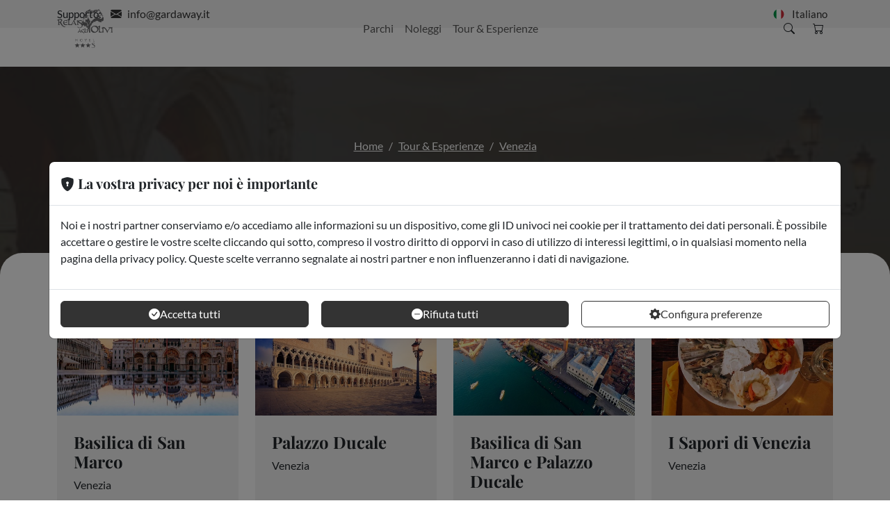

--- FILE ---
content_type: text/html; charset=UTF-8
request_url: https://relaisagliolivi.gardaway.it/it/categoria/Venezia
body_size: 59928
content:
<!DOCTYPE HTML>
<html lang="it">
	<head>
		<!-- title -->
	<title>Relais agli Olivi</title>

<!-- common header -->
<meta content="text/html;charset=utf-8" http-equiv="Content-Type">
<meta name="viewport" content="width=device-width, initial-scale=1.0">

<!-- favicon -->
	<link rel="icon" href="/img/gardaway.ico">

<!-- robots -->
	<meta name="robots" content="noindex">

		
		<!-- DEFINISCO COLORI CLONI -->
<style>
									:root {
			--bs-primary: #333333
			;
			--bs-secondary: #ff6c16
			;
			--bs-primary-active: #292929
			;
			--bs-secondary-active: #f5620c
			;
			--bs-primary-constrast: #FFFFFF
			;
			--bs-secondary-contrast: #FFFFFF
			;
		}
</style>
		<link rel="stylesheet" href="https://cdn.1sticket.com/assets/styles/first-ticket/bootstrap-uV5dGVM.css">
<link rel="stylesheet" href="https://cdn.1sticket.com/assets/js/plugins/flags/flag-icons.min-PUibFCN.css">
<link rel="stylesheet" href="https://cdn.1sticket.com/assets/vendor/bootstrap-icons/font/bootstrap-icons.min-AW5ZrWg.css">

<link rel="stylesheet" href="https://cdn.jsdelivr.net/npm/@phosphor-icons/web@2.1.2/src/duotone/style.css">

<link rel="stylesheet" href="https://cdn.1sticket.com/assets/styles/first-ticket/app-N_1T89P.css">
<link
rel="stylesheet" href="https://cdn.1sticket.com/assets/styles/first-ticket/components/loader-HavFXpC.css">
<!-- extra stylesheets -->

	        <link rel="stylesheet" href="https://cdn.1sticket.com/assets/styles/first-ticket/pages/secondary-pages-v71cf0z.css">
    <link rel="stylesheet" href="https://cdn.1sticket.com/assets/styles/first-ticket/components/cards-_PxMbpE.css">

    
	<!-- ES Module Shims: polyfill per supportare importmap su browser meno recenti -->
	<script src="/vendor/es-module-shims/es-module-shims.index.js"></script>

	
<script type="importmap">
{
    "imports": {
        "app": "https://cdn.1sticket.com/assets/app-oFkUCM0.js",
        "https://cdn.1sticket.com/assets/js/bootstrap/bootstrap.js": "https://cdn.1sticket.com/assets/js/bootstrap/bootstrap-SU8ewNe.js",
        "https://cdn.1sticket.com/assets/js/header.js": "https://cdn.1sticket.com/assets/js/header-KpbsZtD.js",
        "https://cdn.1sticket.com/assets/js/helpers.js": "https://cdn.1sticket.com/assets/js/helpers-UIONAKI.js",
        "https://cdn.1sticket.com/assets/js/cart.js": "https://cdn.1sticket.com/assets/js/cart-fLHLorH.js",
        "https://cdn.1sticket.com/assets/js/helpers/Languages.js": "https://cdn.1sticket.com/assets/js/helpers/Languages-YEQoxJ4.js",
        "https://cdn.1sticket.com/assets/js/helpers/Currencies.js": "https://cdn.1sticket.com/assets/js/helpers/Currencies-WKgJWNE.js",
        "https://cdn.1sticket.com/assets/js/helpers/CookieManager.js": "https://cdn.1sticket.com/assets/js/helpers/CookieManager-6bJrX5r.js",
        "https://cdn.1sticket.com/assets/js/helpers/Chat.js": "https://cdn.1sticket.com/assets/js/helpers/Chat-untrPhA.js",
        "https://cdn.1sticket.com/assets/js/helpers/Loader.js": "https://cdn.1sticket.com/assets/js/helpers/Loader-BsknS2t.js",
        "https://cdn.1sticket.com/assets/js/helpers/ReadMore.js": "https://cdn.1sticket.com/assets/js/helpers/ReadMore-SgYnKDL.js",
        "https://cdn.1sticket.com/assets/js/helpers/Button.js": "https://cdn.1sticket.com/assets/js/helpers/Button-FufWF2Q.js",
        "https://cdn.1sticket.com/assets/js/helpers/Admin.js": "https://cdn.1sticket.com/assets/js/helpers/Admin-Q4Dod3M.js",
        "https://cdn.1sticket.com/assets/js/helpers/Tracking.js": "https://cdn.1sticket.com/assets/js/helpers/Tracking-qqr8zlS.js",
        "https://cdn.1sticket.com/assets/js/helpers/Plugins.js": "https://cdn.1sticket.com/assets/js/helpers/Plugins-Fczg0If.js",
        "https://cdn.1sticket.com/assets/js/helpers/tracking/Datalayer.js": "https://cdn.1sticket.com/assets/js/helpers/tracking/Datalayer-9PcXECd.js",
        "https://cdn.1sticket.com/assets/js/helpers/tracking/GTM.js": "https://cdn.1sticket.com/assets/js/helpers/tracking/GTM-l3pl_aq.js",
        "https://cdn.1sticket.com/assets/js/helpers/tracking/Meta.js": "https://cdn.1sticket.com/assets/js/helpers/tracking/Meta-dixFDNC.js",
        "https://cdn.1sticket.com/assets/js/helpers/plugins/Carousel.js": "https://cdn.1sticket.com/assets/js/helpers/plugins/Carousel-GLITcF3.js",
        "https://cdn.1sticket.com/assets/js/helpers/plugins/LightBox.js": "https://cdn.1sticket.com/assets/js/helpers/plugins/LightBox-CvdtS9V.js",
        "https://cdn.1sticket.com/assets/js/helpers/plugins/Easepick.js": "https://cdn.1sticket.com/assets/js/helpers/plugins/Easepick-hIGZFF5.js",
        "https://cdn.1sticket.com/assets/js/helpers/plugins/Modals.js": "https://cdn.1sticket.com/assets/js/helpers/plugins/Modals-_HdYKGa.js",
        "searchBar": "https://cdn.1sticket.com/assets/packages/searchBar-8lfdCtN.js",
        "https://cdn.1sticket.com/assets/js/utilities/searchBar.js": "https://cdn.1sticket.com/assets/js/utilities/searchBar-dAq_vyv.js",
        "hotel": "https://cdn.1sticket.com/assets/packages/hotel-2_7Qxr4.js",
        "https://cdn.1sticket.com/assets/js/utilities/hotel.js": "https://cdn.1sticket.com/assets/js/utilities/hotel-AaykW31.js",
        "mind3": "https://cdn.1sticket.com/assets/packages/mind3-SDyGuIi.js",
        "https://cdn.1sticket.com/assets/js/utilities/mind3.js": "https://cdn.1sticket.com/assets/js/utilities/mind3-RZezQcT.js",
        "forms": "https://cdn.1sticket.com/assets/packages/forms-PFDmFxn.js",
        "https://cdn.1sticket.com/assets/js/plugins/intlTelInput/css/intlTelInput.css": "data:application/javascript,document.head.appendChild%28Object.assign%28document.createElement%28%22link%22%29%2C%7Brel%3A%22stylesheet%22%2Chref%3A%22https%3A%2F%2Fcdn.1sticket.com%2Fassets%2Fjs%2Fplugins%2FintlTelInput%2Fcss%2FintlTelInput-LRrm6rK.css%22%7D%29%29",
        "https://cdn.1sticket.com/assets/js/plugins/parsely/parsley.css": "data:application/javascript,document.head.appendChild%28Object.assign%28document.createElement%28%22link%22%29%2C%7Brel%3A%22stylesheet%22%2Chref%3A%22https%3A%2F%2Fcdn.1sticket.com%2Fassets%2Fjs%2Fplugins%2Fparsely%2Fparsley-6ARtS8K.css%22%7D%29%29",
        "https://cdn.1sticket.com/assets/js/plugins/parsely/parsley.js": "https://cdn.1sticket.com/assets/js/plugins/parsely/parsley-iinlnhE.js",
        "https://cdn.1sticket.com/assets/js/plugins/parsely/language/it.js": "https://cdn.1sticket.com/assets/js/plugins/parsely/language/it-PbqPrRX.js",
        "https://cdn.1sticket.com/assets/js/plugins/parsely/language/en.js": "https://cdn.1sticket.com/assets/js/plugins/parsely/language/en-KFaMQpk.js",
        "https://cdn.1sticket.com/assets/js/plugins/parsely/language/de.js": "https://cdn.1sticket.com/assets/js/plugins/parsely/language/de-Gc9KsT5.js",
        "https://cdn.1sticket.com/assets/js/plugins/parsely/language/fr.js": "https://cdn.1sticket.com/assets/js/plugins/parsely/language/fr-hUQtDLq.js",
        "https://cdn.1sticket.com/assets/js/plugins/parsely/language/es.js": "https://cdn.1sticket.com/assets/js/plugins/parsely/language/es-galFYP-.js",
        "https://cdn.1sticket.com/assets/js/plugins/parsely/language/pt.js": "https://cdn.1sticket.com/assets/js/plugins/parsely/language/pt-TcFkKrA.js",
        "https://cdn.1sticket.com/assets/js/plugins/parsely/language/nl.js": "https://cdn.1sticket.com/assets/js/plugins/parsely/language/nl-AyyCFeK.js",
        "https://cdn.1sticket.com/assets/js/plugins/intlTelInput/intlTelInput.min.js": "https://cdn.1sticket.com/assets/js/plugins/intlTelInput/intlTelInput.min-2H6KzLz.js",
        "ticket-office": "https://cdn.1sticket.com/assets/packages/ticket-office-JRRzNm0.js",
        "https://cdn.1sticket.com/assets/js/utilities/ticket.js": "https://cdn.1sticket.com/assets/js/utilities/ticket-LeQ8xcb.js",
        "https://cdn.1sticket.com/assets/js/utilities/ticket/Open.js": "https://cdn.1sticket.com/assets/js/utilities/ticket/Open-TrKGj-2.js",
        "https://cdn.1sticket.com/assets/js/utilities/ticket/Calendar.js": "https://cdn.1sticket.com/assets/js/utilities/ticket/Calendar-pk-WNQQ.js",
        "https://cdn.1sticket.com/assets/js/utilities/ticket/Sport.js": "https://cdn.1sticket.com/assets/js/utilities/ticket/Sport-KTQvJK8.js",
        "https://cdn.1sticket.com/assets/js/utilities/ticket/Package.js": "https://cdn.1sticket.com/assets/js/utilities/ticket/Package-SUR2u1y.js",
        "https://cdn.1sticket.com/assets/js/utilities/ticket/Countdown.js": "https://cdn.1sticket.com/assets/js/utilities/ticket/Countdown-ezodgg5.js",
        "https://cdn.1sticket.com/assets/js/utilities/ticket/ActivityTicket.js": "https://cdn.1sticket.com/assets/js/utilities/ticket/ActivityTicket-2QUJf4k.js",
        "activity": "https://cdn.1sticket.com/assets/packages/activity-0Hn16Tw.js",
        "https://cdn.1sticket.com/assets/js/utilities/activity.js": "https://cdn.1sticket.com/assets/js/utilities/activity-RJvI5w1.js",
        "payment": "https://cdn.1sticket.com/assets/packages/payment-WCwQ2Ko.js",
        "https://cdn.1sticket.com/assets/js/payment.js": "https://cdn.1sticket.com/assets/js/payment-Qva1XYs.js",
        "bootstrap-icons/font/bootstrap-icons.min.css": "data:application/javascript,document.head.appendChild%28Object.assign%28document.createElement%28%22link%22%29%2C%7Brel%3A%22stylesheet%22%2Chref%3A%22https%3A%2F%2Fcdn.1sticket.com%2Fassets%2Fvendor%2Fbootstrap-icons%2Ffont%2Fbootstrap-icons.min-AW5ZrWg.css%22%7D%29%29",
        "sweetalert2": "https://cdn.1sticket.com/assets/vendor/sweetalert2/sweetalert2.index-IKcHbts.js"
    }
}
</script><script>
if (!HTMLScriptElement.supports || !HTMLScriptElement.supports('importmap')) (function () {
    const script = document.createElement('script');
    script.src = 'https://ga.jspm.io/npm:es-module-shims@1.10.0/dist/es-module-shims.js';
    script.setAttribute('crossorigin', 'anonymous');
    script.setAttribute('integrity', 'sha384-ie1x72Xck445i0j4SlNJ5W5iGeL3Dpa0zD48MZopgWsjNB/lt60SuG1iduZGNnJn');
    document.head.appendChild(script);
})();
</script>
<link rel="modulepreload" href="https://cdn.1sticket.com/assets/app-oFkUCM0.js">
<link rel="modulepreload" href="https://cdn.1sticket.com/assets/js/bootstrap/bootstrap-SU8ewNe.js">
<link rel="modulepreload" href="https://cdn.1sticket.com/assets/js/header-KpbsZtD.js">
<link rel="modulepreload" href="https://cdn.1sticket.com/assets/js/helpers-UIONAKI.js">
<link rel="modulepreload" href="https://cdn.1sticket.com/assets/js/cart-fLHLorH.js">
<link rel="modulepreload" href="https://cdn.1sticket.com/assets/js/helpers/Languages-YEQoxJ4.js">
<link rel="modulepreload" href="https://cdn.1sticket.com/assets/js/helpers/Currencies-WKgJWNE.js">
<link rel="modulepreload" href="https://cdn.1sticket.com/assets/js/helpers/CookieManager-6bJrX5r.js">
<link rel="modulepreload" href="https://cdn.1sticket.com/assets/js/helpers/Chat-untrPhA.js">
<link rel="modulepreload" href="https://cdn.1sticket.com/assets/js/helpers/Loader-BsknS2t.js">
<link rel="modulepreload" href="https://cdn.1sticket.com/assets/js/helpers/ReadMore-SgYnKDL.js">
<link rel="modulepreload" href="https://cdn.1sticket.com/assets/js/helpers/Button-FufWF2Q.js">
<link rel="modulepreload" href="https://cdn.1sticket.com/assets/js/helpers/Admin-Q4Dod3M.js">
<link rel="modulepreload" href="https://cdn.1sticket.com/assets/js/helpers/Tracking-qqr8zlS.js">
<link rel="modulepreload" href="https://cdn.1sticket.com/assets/js/helpers/Plugins-Fczg0If.js">
<link rel="modulepreload" href="https://cdn.1sticket.com/assets/js/helpers/tracking/Datalayer-9PcXECd.js">
<link rel="modulepreload" href="https://cdn.1sticket.com/assets/js/helpers/tracking/GTM-l3pl_aq.js">
<link rel="modulepreload" href="https://cdn.1sticket.com/assets/js/helpers/tracking/Meta-dixFDNC.js">
<link rel="modulepreload" href="https://cdn.1sticket.com/assets/js/helpers/plugins/Carousel-GLITcF3.js">
<link rel="modulepreload" href="https://cdn.1sticket.com/assets/js/helpers/plugins/LightBox-CvdtS9V.js">
<link rel="modulepreload" href="https://cdn.1sticket.com/assets/js/helpers/plugins/Easepick-hIGZFF5.js">
<link rel="modulepreload" href="https://cdn.1sticket.com/assets/js/helpers/plugins/Modals-_HdYKGa.js">
<link rel="modulepreload" href="https://cdn.1sticket.com/assets/packages/searchBar-8lfdCtN.js">
<link rel="modulepreload" href="https://cdn.1sticket.com/assets/js/utilities/searchBar-dAq_vyv.js">
<link rel="modulepreload" href="https://cdn.1sticket.com/assets/packages/hotel-2_7Qxr4.js">
<link rel="modulepreload" href="https://cdn.1sticket.com/assets/js/utilities/hotel-AaykW31.js">
<link rel="modulepreload" href="https://cdn.1sticket.com/assets/packages/mind3-SDyGuIi.js">
<link rel="modulepreload" href="https://cdn.1sticket.com/assets/js/utilities/mind3-RZezQcT.js">
<script type="module">import 'app';import 'searchBar';import 'hotel';import 'mind3';</script>
	

	<script src="https://www.paypal.com/sdk/js?client-id=AReb6yk00zCP9E-Qyv3WkL_ipoigylL266srpH0dJDXk725zlBNtV4yM01yQRt2aFuKuXHIjJB43y8U_&currency=EUR&components=buttons"></script>


<script src="https://cdn.1sticket.com/assets/js/jquery/jquery-3.7.1.min-b60QG6t.js"></script>

	</head>
	<body>

			<!-- Google Tag Manager (noscript) -->
	<noscript>
		<iframe src="https://www.googletagmanager.com/ns.html?id=GTM-52N229T2" height="0" width="0" style="display:none;visibility:hidden"></iframe>
	</noscript>
	<!-- End Google Tag Manager (noscript) -->

	<!-- Google Tag Manager (noscript) -->
	<noscript>
		<iframe src="https://www.googletagmanager.com/ns.html?id=GTM-52N229T2" height="0" width="0" style="display:none;visibility:hidden"></iframe>
	</noscript>
	<!-- End Google Tag Manager (noscript) -->

		
                <nav class="navbar navbar-expand-lg topbar fixed-top">
    <div class="container">
        <div class="collapse navbar-collapse">
                            <label>Supporto:</label>
                                    <a class="btn" href="mailto:info@gardaway.it">
                        <i class="bi bi-envelope-fill"></i>info@gardaway.it
                    </a>
                                                    </div>
                <div class="collapse navbar-collapse" id="navbarNavDropdown">
            <ul class="navbar-nav ms-auto">
                <li class="nav-item dropdown">
                    <a class="nav-link" href="javascript:void(0)" id="dropdownLang" role="button"
                       data-bs-toggle="dropdown" aria-expanded="false">
                        <span class="fi fi-it"></span>&nbsp;&nbsp;&nbsp;Italiano
                    </a>
                    <div class="dropdown-menu" aria-labelledby="dropdownLang" style="z-index: 999">
                                                    <a class="dropdown-item"
                               href="javascript:Helpers.languages.change('it')">
                                <span class="fi fi-it"></span>&nbsp;&nbsp;&nbsp;Italiano
                            </a>
                                                    <a class="dropdown-item"
                               href="javascript:Helpers.languages.change('en')">
                                <span class="fi fi-en"></span>&nbsp;&nbsp;&nbsp;English
                            </a>
                                                    <a class="dropdown-item"
                               href="javascript:Helpers.languages.change('de')">
                                <span class="fi fi-de"></span>&nbsp;&nbsp;&nbsp;Deutsch
                            </a>
                                                    <a class="dropdown-item"
                               href="javascript:Helpers.languages.change('fr')">
                                <span class="fi fi-fr"></span>&nbsp;&nbsp;&nbsp;Français
                            </a>
                                                    <a class="dropdown-item"
                               href="javascript:Helpers.languages.change('es')">
                                <span class="fi fi-es"></span>&nbsp;&nbsp;&nbsp;Espanol
                            </a>
                                                    <a class="dropdown-item"
                               href="javascript:Helpers.languages.change('pt')">
                                <span class="fi fi-pt"></span>&nbsp;&nbsp;&nbsp;Português
                            </a>
                                                    <a class="dropdown-item"
                               href="javascript:Helpers.languages.change('nl')">
                                <span class="fi fi-nl"></span>&nbsp;&nbsp;&nbsp;Nederlands
                            </a>
                                            </div>
                </li>
            </ul>
                    </div>
    </div>
</nav>

<nav class="navbar navbar-expand-lg fixed-top">
    <div class="container">
        <!-- Toggler per la navbar su dispositivi mobili -->
        <button class="navbar-toggler" type="button" data-bs-toggle="modal" data-bs-target="#mobileHeaderModal">
            <span class="navbar-toggler-icon"></span>
        </button>

        <!-- Logo allineato a sinistra -->
        <a class="navbar-brand"
           href="/">

                            <img alt="Relais agli Olivi" src="https://images.1sticket.com/d460f6b90bd5f864fddf9af70aee74c6.png"
                     title="Relais agli Olivi"/>
            
        </a>


        <!-- Elementi della navbar -->
        <div class="collapse navbar-collapse justify-content-center hide-on-search" id="navbarContent">
            <ul class="navbar-nav" >
                                                            <li class="nav-item">
        <a href="/it/categoria/parchi-divertimento" class="nav-link">Parchi <i class="mobile-caret-icon bi bi-chevron-right"></i> </a>
    </li>
                                                <li class="nav-item">
        <a href="/it/categoria/noleggi" class="nav-link">Noleggi <i class="mobile-caret-icon bi bi-chevron-right"></i> </a>
    </li>
                                                <li class="nav-item">
        <a href="/it/categoria/tour-esperienze" class="nav-link">Tour &amp; Esperienze <i class="mobile-caret-icon bi bi-chevron-right"></i> </a>
    </li>
    
            </ul>
        </div>

        <!-- Icone allineate a destra -->
        <div class="icon-bar d-flex align-items-center ms-auto">
            <button class="btn" id="search-toggle"><i class="bi bi-search"></i></button>
            <a href="/it/checkout/cart" class="btn btn-cart"><i class="bi bi-cart"></i>
                            </a>
            <!-- PROFILO UTENTE -->
                                    <!-- altre icone -->
        </div>
        <form action="/it/search/results" class="search-form d-none">
            <div class="justify-content-evenly query-bar">
                <div class="dropdown" style="width: 100%">
                    <div class="input-group">
                        <input type="text" class="form-control rounded-start-5" name="query"
                               placeholder="Cerca per nome Parco, Esperienza, Nazione, Città..." id="searchInput">
                        <button class="btn btn-primary rounded-end-5" type="submit" id="search-button">
                            <i class="bi bi-search"></i>
                        </button>
                        <div class="dropdown-menu" aria-labelledby="searchInput" style="z-index: 999">
                            <a class="dropdown-item item-to-copy" href="#">
                                <i class="bi"></i>
                                <div><p>%text%</p><label>%type%</label></div>
                            </a>
                        </div>
                    </div>
                </div>

                <button class="btn" type="button" id="search-close">Annulla</button>
            </div>
        </form>
    </div>
</nav>
<div class="header-gap"></div>

<!-- The Modal -->
<div class="modal" id="mobileHeaderModal">
    <div class="modal-dialog modal-fullscreen">
        <div class="modal-content">
            <div class="modal-header">
                <a class="navbar-brand"
                   href="/">

                                            <img alt="Relais agli Olivi" src="https://images.1sticket.com/d460f6b90bd5f864fddf9af70aee74c6.png"
                             title="Relais agli Olivi"/>
                                    </a>
                <button type="button" class="btn-close" data-bs-dismiss="modal"></button>
            </div>
            <div class="modal-body">
                                <h3>Cosa stai cercando?</h3>
                <ul class="navbar-modal-header">
                                                                <li class="nav-item">
        <a href="/it/categoria/parchi-divertimento" class="nav-link">Parchi <i class="mobile-caret-icon bi bi-chevron-right"></i> </a>
    </li>
                                                <li class="nav-item">
        <a href="/it/categoria/noleggi" class="nav-link">Noleggi <i class="mobile-caret-icon bi bi-chevron-right"></i> </a>
    </li>
                                                <li class="nav-item">
        <a href="/it/categoria/tour-esperienze" class="nav-link">Tour &amp; Esperienze <i class="mobile-caret-icon bi bi-chevron-right"></i> </a>
    </li>
    
                </ul>
                
                                    <h3>Supporto</h3>
                                        <div class="row g-3 ">
                                                    <div class="col-6">
                                <a style="width: 100%" class="btn btn-primary" href="mailto:info@gardaway.it">
                                    <i class="bi bi-envelope-fill">&nbsp;&nbsp;Invia una mail</i>
                                    <span>info@gardaway.it</span>
                                </a>
                            </div>
                                                                    </div>
                
                <h3>Lingua</h3>
                <select id="mobileLanguageSelect" class="form-control"
                        onchange="Helpers.languages.change($('#mobileLanguageSelect').val());">
                                            <option value="it"
                                selected>Italiano</option>
                                            <option value="en"
                                >English</option>
                                            <option value="de"
                                >Deutsch</option>
                                            <option value="fr"
                                >Français</option>
                                            <option value="es"
                                >Espanol</option>
                                            <option value="pt"
                                >Português</option>
                                            <option value="nl"
                                >Nederlands</option>
                                    </select>

                <h3>Valuta</h3>
                <select id="mobileCurrencySelect" class="form-control"
                        onchange="Helpers.currencies.change($('#mobileCurrencySelect').val());">
                                        </select>
            </div>
        </div>
    </div>
</div>
            <div class="main-content">
            <div class="hero">
                <div class="container">
                        <nav aria-label="breadcrumb">
    <ol class="breadcrumb">
        <li class="breadcrumb-item">
            <a href="/">Home</a>
        </li>
                    <li class="breadcrumb-item">
                <a href="/it/categoria/tour-esperienze">Tour &amp; Esperienze</a>
            </li>
                    <li class="breadcrumb-item">
                <a href="/it/categoria/Venezia">Venezia</a>
            </li>
                    </ol>
</nav>
                    <h1> Venezia </h1>
                </div>
            </div>
            <div class="category-border"></div>
                
    <div class="container park-section">
        <div class="row row-cols-1 row-cols-md-2 row-cols-lg-3 row-cols-xl-4 g-4 pt-3 mb-4">
                                <div class="col col-sm-6">
    <a href="/it/categoria/basilica-di-san-marco" class="card card-product h-100">
        <img src="https://images.1sticket.com/782c91dae5c58366b9dce309ee5c6927.jpeg" class="card-img-top" alt="">
        <div class="card-body justify-content-between d-flex flex-column">
            <div>
                                <h4 class="card-title">Basilica di San Marco</h4>
                <p class="card-text">Venezia</p>
            </div>
                    </div>
    </a>
</div>                                <div class="col col-sm-6">
    <a href="/it/categoria/palazzo-ducale" class="card card-product h-100">
        <img src="https://images.1sticket.com/da47228812bbaaefb344126aa0b0dd15.jpeg" class="card-img-top" alt="">
        <div class="card-body justify-content-between d-flex flex-column">
            <div>
                                <h4 class="card-title">Palazzo Ducale</h4>
                <p class="card-text">Venezia</p>
            </div>
                    </div>
    </a>
</div>                                <div class="col col-sm-6">
    <a href="/it/categoria/san-marco-ducale" class="card card-product h-100">
        <img src="https://images.1sticket.com/a9969a07a6c6bf16a157b7f7bb906363.jpeg" class="card-img-top" alt="">
        <div class="card-body justify-content-between d-flex flex-column">
            <div>
                                <h4 class="card-title">Basilica di San Marco e Palazzo Ducale</h4>
                <p class="card-text">Venezia</p>
            </div>
                    </div>
    </a>
</div>                                <div class="col col-sm-6">
    <a href="/it/categoria/i-sapori-di-venezia" class="card card-product h-100">
        <img src="https://images.1sticket.com/ef25541a104f525fd988622defb83447.jpeg" class="card-img-top" alt="">
        <div class="card-body justify-content-between d-flex flex-column">
            <div>
                                <h4 class="card-title">I Sapori di Venezia</h4>
                <p class="card-text">Venezia</p>
            </div>
                    </div>
    </a>
</div>                                <div class="col col-sm-6">
    <a href="/it/categoria/isole-di-venezia" class="card card-product h-100">
        <img src="https://images.1sticket.com/2a928a1ff9e8923c762832934857c039.jpeg" class="card-img-top" alt="">
        <div class="card-body justify-content-between d-flex flex-column">
            <div>
                                <h4 class="card-title">Le Isole di Venezia</h4>
                <p class="card-text">Venezia</p>
            </div>
                    </div>
    </a>
</div>                                <div class="col col-sm-6">
    <a href="/it/categoria/musei-di-venezia" class="card card-product h-100">
        <img src="https://images.1sticket.com/3d9d65480b96a0a378a6b39bf5cb5ae9.jpeg" class="card-img-top" alt="">
        <div class="card-body justify-content-between d-flex flex-column">
            <div>
                                <h4 class="card-title">Musei</h4>
                <p class="card-text">Venezia</p>
            </div>
                    </div>
    </a>
</div>                                <div class="col col-sm-6">
    <a href="/it/categoria/vaporetto-venezia" class="card card-product h-100">
        <img src="https://images.1sticket.com/4f9ff2541e54249d3b7f38b81e5677ba.png" class="card-img-top" alt="">
        <div class="card-body justify-content-between d-flex flex-column">
            <div>
                                <h4 class="card-title">Vaporetto</h4>
                <p class="card-text">Venezia</p>
            </div>
                    </div>
    </a>
</div>                                <div class="col col-sm-6">
    <a href="/it/categoria/teatro-fenice" class="card card-product h-100">
        <img src="https://images.1sticket.com/753da9215325feebdb5b2632e24f49d9.jpeg" class="card-img-top" alt="">
        <div class="card-body justify-content-between d-flex flex-column">
            <div>
                                <h4 class="card-title">Teatro La Fenice</h4>
                <p class="card-text">Venezia</p>
            </div>
                    </div>
    </a>
</div>                                <div class="col col-sm-6">
    <a href="/it/categoria/concerti-venezia" class="card card-product h-100">
        <img src="https://images.1sticket.com/793bebeb85c87c893c1eff39458e7f1f.jpeg" class="card-img-top" alt="">
        <div class="card-body justify-content-between d-flex flex-column">
            <div>
                                <h4 class="card-title">Concerti</h4>
                <p class="card-text">Venezia</p>
            </div>
                    </div>
    </a>
</div>                                <div class="col col-sm-6">
    <a href="/it/categoria/gondola-tour-venezia" class="card card-product h-100">
        <img src="https://images.1sticket.com/5ce1abc5e584f00152d54c82b20eeb52.jpeg" class="card-img-top" alt="">
        <div class="card-body justify-content-between d-flex flex-column">
            <div>
                                <h4 class="card-title">Gondola Tour</h4>
                <p class="card-text">Venezia</p>
            </div>
                    </div>
    </a>
</div>                                <div class="col col-sm-6">
    <a href="/it/categoria/catamarano-venezia" class="card card-product h-100">
        <img src="https://images.1sticket.com/50eec33b5af6415a8da05c554b0cdd5e.jpeg" class="card-img-top" alt="">
        <div class="card-body justify-content-between d-flex flex-column">
            <div>
                                <h4 class="card-title">Catamarano Tour</h4>
                <p class="card-text">Venezia</p>
            </div>
                    </div>
    </a>
</div>                                <div class="col col-sm-6">
    <a href="/it/categoria/kayak-venezia" class="card card-product h-100">
        <img src="https://images.1sticket.com/c2bd597f4a7507117ce7ef08c616ca28.webp" class="card-img-top" alt="">
        <div class="card-body justify-content-between d-flex flex-column">
            <div>
                                <h4 class="card-title">Kayak</h4>
                <p class="card-text">Venezia</p>
            </div>
                    </div>
    </a>
</div>                                <div class="col col-sm-6">
    <a href="/it/categoria/maschere-veneziane" class="card card-product h-100">
        <img src="https://images.1sticket.com/8493d1b0c4eadd7ccca827d5c87b9742.jpeg" class="card-img-top" alt="">
        <div class="card-body justify-content-between d-flex flex-column">
            <div>
                                <h4 class="card-title">Le Maschere Veneziane</h4>
                <p class="card-text">Venezia</p>
            </div>
                    </div>
    </a>
</div>                                <div class="col col-sm-6">
    <a href="/it/categoria/canal-grande" class="card card-product h-100">
        <img src="https://images.1sticket.com/b27427badde80bf3f02beb8fd42c81be.jpeg" class="card-img-top" alt="">
        <div class="card-body justify-content-between d-flex flex-column">
            <div>
                                <h4 class="card-title">Canal Grande</h4>
                <p class="card-text">Venezia</p>
            </div>
                    </div>
    </a>
</div>                                <div class="col col-sm-6">
    <a href="/it/categoria/piazza-san-marco" class="card card-product h-100">
        <img src="https://images.1sticket.com/881a280c9b0317a8181945bbcfff025b.jpeg" class="card-img-top" alt="">
        <div class="card-body justify-content-between d-flex flex-column">
            <div>
                                <h4 class="card-title">Piazza San Marco</h4>
                <p class="card-text">Venezia</p>
            </div>
                    </div>
    </a>
</div>                                <div class="col col-sm-6">
    <a href="/it/categoria/venezia-da-scoprire" class="card card-product h-100">
        <img src="https://images.1sticket.com/30011f000e36a04e9fe24837d5003288.jpeg" class="card-img-top" alt="">
        <div class="card-body justify-content-between d-flex flex-column">
            <div>
                                <h4 class="card-title">L&#039;altra Venezia da scoprire</h4>
                <p class="card-text">Venezia</p>
            </div>
                    </div>
    </a>
</div>                    </div>
    </div>
        </div>
    
            <div class="footer-siluette garda">
        <?xml version="1.0" encoding="utf-8"?>
<!-- Generator: Adobe Illustrator 26.2.1, SVG Export Plug-In . SVG Version: 6.00 Build 0)  -->
<svg version="1.1" id="Livello_1" xmlns="http://www.w3.org/2000/svg" xmlns:xlink="http://www.w3.org/1999/xlink" x="0px"
     y="0px"
     viewBox="0 0 1900 369" style="enable-background:new 0 0 1900 369;" xml:space="preserve">
<style type="text/css">
    .st0 {
        fill-rule: evenodd;
        clip-rule: evenodd;
        fill: #000003;
    }
</style>
    <path class="st0" d="M626.2,302.6L626.2,302.6h-12c0,0,0-12.7,0-19.4c0-6.7,6-10,6-10s6,3.3,6,10
	C626.2,289.9,626.2,302.6,626.2,302.6L626.2,302.6z M1486.9,361.4v-4.7h0.9v-45.1l-1.7-1v-0.4h0.5c0-0.3-0.1-0.6-0.1-0.9h1.1
	c0,0-2.4-30.7-30.9-30.7s-31.5,30.7-31.5,30.7h1.2c0,0.3-0.1,0.6-0.1,0.9h0.7v0.3l-1.7,1v45.3h0.9v4.7
	C1446.4,361.4,1466.6,361.4,1486.9,361.4L1486.9,361.4z M1508.2,361.4h60.2l-0.1-4.7h1l-1.4-46.5c0,0-2.7-31.9-30.7-31.9
	s-30,31.4-30,31.4h1.1c0,0.3-0.1,0.6-0.1,0.9h0.4h0.1l0.1,0.6l-1.4,1.2v44.3h0.9L1508.2,361.4L1508.2,361.4z M970.1,369
	c305.8,0,611.6,0,917.4,0c0-0.1,0-0.2,0-0.3c0-6.2-1.6-14.6,1.4-20.2c0.2-0.3,0.2-0.6,0-0.9s-0.5-0.5-0.8-0.5h-0.6
	c0.2-4.1,0.9-17.9,2.1-18.9c1.8-0.6,1.7-1.8,1.9-3.6c0.2-2.1,0.6-5.3-0.5-7.2c-0.6-1.1-1-1.6-1.4-2.9c-0.5-3.6-0.8-17,1.8-19.7
	c0.2-0.2,0.3-0.5,0.2-0.8c0-0.3-0.2-0.5-0.5-0.7l-1.4-0.8c1.3-6.7,3.7-29.1,1.9-33.6c0-0.1-0.1-0.2-0.2-0.3
	c-0.1-0.1-0.3-0.4-0.4-0.5c0.2-0.2,0.4-0.9,0.6-1.4c0.1-0.3,0.1-0.5-0.1-0.7c-0.1-0.2-0.3-0.4-0.6-0.5l-4.1-1c-0.1,0-0.2,0-0.3,0
	c0.1-0.1,0.1-0.2,0.2-0.3c4-6-3.8-4.1-4.6-4.7c0-0.1,0.1-0.4,0.2-0.5c0.2-0.3,0.1-0.7-0.2-1c-0.3-0.3-0.6-0.4-1-0.3
	c-3.5,1.2-10.1-4.8-14.6-3.9l-3.1,0.6c-0.8-2.3-4.3-2.9-6.5-2.9h-5.2c-0.2,0-0.3,0-0.5,0.1c-0.7,0.4-1.3,3.1-2.1,3.8
	c-0.1-0.1-0.1-0.2-0.1-0.3c-1.6-6.3-4.9-15.6-12.9-7.5l-0.8,1c-0.7-7.1-4.6-7.7-11.4-10.3c-0.4-0.1-0.8,0-1,0.2
	c-1.5,1.7-12-3.8-14.6-3.8c-1,0-2.2,0.9-2.8,0.9c-1.2-0.9-1.6-2.4-4.1-1.6l-5.4,2.7c-0.4,0.2-0.6,0.6-0.5,1.1c0.7,3,1.6,8.1-3.1,4.4
	c-2.4-1.9-0.5-4.9-1.4-7.6c-0.1-0.2-0.2-0.4-0.5-0.5c-2.6-1.7-5.8-2.4-8.9-2.6c-0.3,0-0.5,0.1-0.7,0.3l-7.1,6.7
	c-0.3,0.1-0.7,0.2-1,0.3c0.3-0.6,0.9-1.4,0.6-2.2c0-0.1-0.1-0.1-0.1-0.2l-4.7-5.9c-0.2-0.3-0.5-0.4-0.8-0.3c-0.3,0-0.6,0.2-0.7,0.5
	c-1.1,2.4-8.1-5.9-11.9,5.8l-5.5-0.3c-9.6-3.6-98-12.2-112.1-13.6v-46.7l1.4-2c0.2-0.2,0.2-0.5,0.2-0.7c0-0.3-0.2-0.5-0.4-0.6
	l-1.6-1.1c-0.3-7.5-1.5-15.5,0-22.9c0.1-0.3,0-0.6-0.3-0.8l-2-2c-0.3-0.3-0.7-0.4-1-0.2l-3.5,1.5c0,0,0,0-0.1,0v-2.6
	c0-0.3-0.2-0.6-0.5-0.8s-0.7-0.2-0.9,0l-2.1,1.3c-0.6-1.9-1.8-3.8-3.4-4.7c-0.3-0.2-0.6-0.2-0.9,0l-2.3,1.1v-1.7v-0.5
	c0-0.3-0.2-0.6-0.4-0.8c-0.3-0.2-0.6-0.2-0.9-0.1l-2.4,1.1c-2.1-6.3-6.5-4.8-8.1,0.4l-4.8-2c-0.3-0.1-0.6-0.1-0.9,0.1
	c-0.3,0.2-0.4,0.5-0.4,0.8l1,16.2l-4.2,1.2l0.2-12.8c0.2-0.2,0.3-0.4,0.3-0.6V132c0-0.4-0.2-0.7-0.6-0.9c-0.7-0.3-1.4-0.6-2-1
	c-0.2-0.1-0.5-0.2-0.8-0.1c-2.1,0.8-3.9,3.2-4.7,5.5l-4.1-2.3c-0.3-0.2-0.6-0.2-0.9,0s-0.5,0.5-0.5,0.8v6.3c0,0.3,0.2,0.6,0.5,0.8
	l0.2,0.1v8.6l-3.2,0.8v-13.2c0-0.3-0.1-0.6-0.4-0.8c-4.9-3.3-6.3,2.5-6.6,6.3c-4.6,0.6-4,5.9-3.8,9.6h-0.5c-0.5,0-0.9,0.4-0.9,0.9
	c0,5.1,1.8,18.3-1.4,22.2c-0.2,0.3-0.3,0.7-0.1,1c0.2,0.3,0.5,0.5,0.8,0.5h2.2V243l-3.4-3c-0.3-0.3-0.7-0.3-1-0.2
	c-0.3,0.2-0.6,0.5-0.6,0.9v15.1h-7.5V241c0-0.4-0.2-0.7-0.6-0.9c-0.4-0.1-0.7-0.1-1,0.2l-4.4,4.5c-1.2-2.7-3.2-4-6.1-5.2
	c-0.3-0.1-0.6-0.1-0.9,0.1c-0.3,0.2-0.4,0.5-0.4,0.8v14.1h-7v-14.1c0-0.4-0.2-0.7-0.6-0.9c-0.4-0.1-0.7-0.1-1,0.2l-5,4.8l-5.4-4.7
	c-0.3-0.2-0.7-0.3-1-0.1s-0.5,0.5-0.5,0.8v13.8h-7.3v-14c0-0.4-0.2-0.7-0.5-0.8c-0.3-0.2-0.7-0.1-1,0.1l-5.8,5.1
	c-1.5-2.6-5.1-5.5-7.7-5.5c-0.5,0-0.9,0.4-0.9,0.9v13.6h-8v-13.5c0-0.4-0.2-0.7-0.5-0.8c-0.3-0.2-0.7-0.1-1,0.1l-5.5,4.5
	c-1.5-2.3-4.6-4.7-7.2-4.6c-0.5,0-0.9,0.4-0.9,0.9V254h-9.9v-14c0-0.3-0.1-0.5-0.3-0.7c-0.2-0.2-0.5-0.3-0.7-0.2
	c-2.4,0.3-5,2.4-5.9,4.8l-4.3-4.6c-0.3-0.3-0.7-0.4-1-0.2c-0.4,0.1-0.6,0.5-0.6,0.9v14.5h-8.5v-14.6c0-0.3-0.1-0.5-0.3-0.7
	c-0.2-0.2-0.5-0.3-0.7-0.2c-3.3,0.4-5.6,2.2-7,4.8c-1.6-2.7-4.2-5-7.1-5.5c-0.3-0.1-0.5,0-0.8,0.2c-0.2,0.2-0.3,0.4-0.3,0.7V255
	h-7.1c0-5.3,0-10.5,0-15.8c0-0.3-0.1-0.5-0.3-0.7c-0.2-0.2-0.5-0.3-0.7-0.2c-2.4,0.4-4.2,1.7-5.7,3.6c-0.3,0.4-1.2,1.8-1.8,2.6
	c-0.1-0.2-0.1-0.5-0.2-0.6c-1-3.7-4.9-5.3-8.4-4.8c-0.5,0.1-0.8,0.5-0.8,0.9v15.8h-5.3v-14.2c0-0.5-0.3-0.9-0.8-0.9
	c-2.8-0.4-5,2.2-6.3,4.9c-0.6-1.2-1.4-2.4-2.2-3.2l2.5-6.2c0.1-0.3,0.1-0.6-0.1-0.9c-0.2-0.3-0.5-0.4-0.8-0.4h-1l-0.1-1.8
	c0-0.5-0.4-0.9-0.9-0.9h-0.9c-0.5,0-0.9,0.4-0.9,0.9v1.7h-0.9l-3.8-10.1c0,0,0,0,0-0.1v-1.4c0.5,0,0.8-0.4,0.8-0.9v-0.5
	c0-0.5-0.4-0.9-0.8-0.9v-0.4c0-0.5-0.4-0.9-0.9-0.9h-0.5c-0.5,0-0.9,0.4-0.9,0.9v0.4c-0.5,0-0.8,0.4-0.8,0.9v0.5
	c0,0.5,0.4,0.9,0.8,0.9v1.4c0,0.1,0,0.3,0.1,0.4c-0.8,4.6-1.4,9-3.6,13.1c-0.2,0-0.4,0-0.6,0.1l-1,0.6c-0.2,0.1-0.3,0.3-0.4,0.5
	l-1.4,4.1c-0.1,0.3-0.1,0.5,0.1,0.8c0.2,0.2,0.4,0.4,0.7,0.4l2.1,0.3v2.2c-7.8-4.2-27-15.6-33.8-16.7c0.3-2.6,1.8-6.2,0.1-8.5
	l0.8-1.9c0,0,0,0,0-0.1c0.3-0.1,0.5-0.3,0.6-0.6l3-9.8c0.1-0.4,0-0.9-0.4-1.1l-4.6-2.6l2.1-9.3c0.1-0.3,0-0.6-0.2-0.8
	s-0.4-0.3-0.7-0.3h-1.2h-0.8h-1l-1.5-5.3c0-0.1,0.1-0.2,0.1-0.4v-1.4c0.5,0,0.8-0.4,0.8-0.9v-0.5c0-0.5-0.4-0.9-0.8-0.9v-0.4
	c0-0.5-0.4-0.9-0.9-0.9h-0.5c-0.5,0-0.9,0.4-0.9,0.9v0.4c-0.5,0-0.8,0.4-0.8,0.9v0.5c0,0.5,0.4,0.9,0.8,0.9v1.4c0,0.1,0,0.2,0,0.3
	l-1.1,5.5l-0.5,0.1h-0.7c-0.3,0-0.5,0.1-0.7,0.3s-0.3,0.5-0.2,0.8l0.8,4.4l-34-19.1v-5.2c0.2-0.1,0.4-0.3,0.4-0.6l0.2-1.1
	c0.1-0.3,0-0.5-0.2-0.8c-0.1-0.2-0.3-0.3-0.5-0.3v-1l0.1-0.1c0.2-0.2,0.2-0.5,0.2-0.8l-0.1-0.3c0.2-0.2,0.3-0.4,0.3-0.6v-0.4
	c0.1-0.1,0.2-0.1,0.3-0.2c0.2-0.2,0.3-0.4,0.2-0.7v-0.4c0.1-0.1,0.2-0.2,0.2-0.4l0.2-0.7c0.1-0.3,0.1-0.6-0.1-0.8
	c-0.2-0.3-0.4-0.4-0.8-0.4h-0.5l-0.8-0.1h-1.4l-1.7-8.6c-0.1-0.4-0.4-0.7-0.7-0.7v-1.4h0.4c0.5,0,0.9-0.4,0.9-0.9v-0.8
	c0-0.5-0.4-0.9-0.9-0.9h-0.4v-1.1c0-0.5-0.4-0.9-0.9-0.9h-0.8c-0.5,0-0.9,0.4-0.9,0.9v1.1h-0.4c-0.5,0-0.9,0.4-0.9,0.9v0.8
	c0,0.5,0.4,0.9,0.9,0.9h0.4v1.4c-0.4,0.1-0.7,0.4-0.7,0.7l-1.7,8.6h-1.3l-0.9,0.1h-0.5c-0.3,0-0.6,0.1-0.8,0.4
	c-0.2,0.2-0.2,0.5-0.1,0.8l0.2,0.7c0,0.1,0.1,0.3,0.2,0.4v0.4c0,0.3,0.1,0.5,0.2,0.7c0.1,0.1,0.2,0.2,0.3,0.2v0.4
	c0,0.2,0.1,0.5,0.3,0.6l-0.1,0.3c-0.1,0.3,0,0.6,0.2,0.8l0.1,0.1v1.1c-0.2,0-0.3,0.2-0.5,0.3c-0.2,0.2-0.2,0.5-0.2,0.8l0.2,1.1
	c0.1,0.3,0.2,0.5,0.4,0.6v5.2l-34,19.1l0.8-4.4c0.1-0.3,0-0.5-0.2-0.8c-0.2-0.2-0.4-0.3-0.7-0.3h-0.8l-0.4-0.1l-1.1-5.5
	c0-0.1,0-0.2,0-0.3v-1.4c0.5,0,0.8-0.4,0.8-0.9V187c0-0.5-0.4-0.9-0.8-0.9v-0.4c0-0.5-0.4-0.9-0.9-0.9h-0.5c-0.5,0-0.9,0.4-0.9,0.9
	v0.4c-0.5,0-0.8,0.4-0.8,0.9v0.5c0,0.5,0.4,0.9,0.8,0.9v1.4c0,0.1,0,0.2,0.1,0.4l-1.5,5.3h-1h-0.8h-1.1c-0.3,0-0.5,0.1-0.7,0.3
	s-0.2,0.5-0.2,0.8l2.1,9.3l-4.6,2.6c-0.4,0.2-0.6,0.7-0.4,1.1l3,9.8c0.1,0.3,0.3,0.5,0.6,0.6c0,0,0,0,0,0.1l0.8,1.9
	c-1.7,2.2-0.2,5.8,0.1,8.4c-6.3,0.7-16,7.3-22.1,10.7c0-15.7-0.4-31.5-0.5-47.3c0-7.4-0.7-44.6,1.4-50.1c0.1-0.3,0.1-0.6-0.1-0.9
	c-0.2-0.3-0.4-0.4-0.8-0.4l-0.2-5.9c0.2-0.2,0.4-0.5,0.4-0.8v-1c0-0.5-0.4-0.9-0.9-0.9l-1.9-13c-0.1-0.5-0.5-0.8-0.9-0.8h-0.4
	c-0.5,0-0.9,0.4-0.9,0.8l-1.3,12.2c-3.8-6.7-7.8-25.4-8.8-31v-2.4v-2.3h0.6c0.5,0,0.9-0.4,0.9-0.9V96c0-0.5-0.4-0.9-0.9-0.9h-0.6v-1
	c0-0.5-0.4-0.9-0.9-0.9h-0.4c-0.5,0-0.9,0.4-0.9,0.9v1h-0.6c-0.5,0-0.9,0.4-0.9,0.9v0.4c0,0.5,0.4,0.9,0.9,0.9h0.6v2.3l0.1,2.5
	c-1,5.7-5,24.3-8.8,30.9l-1.3-12.2c0-0.5-0.4-0.8-0.9-0.8h-0.4c-0.5,0-0.9,0.3-0.9,0.8l-1.9,13c-0.5,0-0.9,0.4-0.9,0.9v1
	c0,0.3,0.2,0.6,0.4,0.8l-0.2,5.9c-0.3,0-0.6,0.1-0.8,0.4c-0.2,0.3-0.2,0.6-0.1,0.9c2.1,5.5,1.5,36.5,1.4,43.6
	c-0.1,13.6-0.5,27.2-0.5,40.8l-29.9-17.4V208c0-0.5-0.4-0.9-0.9-0.9h-0.8v-26.3l1,0.1c0.3,0,0.5-0.1,0.7-0.2
	c0.2-0.2,0.3-0.4,0.3-0.7v-0.9c0-0.4-0.3-0.8-0.7-0.9l-4-1.2v-2c0-0.3-0.1-0.6-0.4-0.8l-1.1-0.8l0.5-9h0.4c0.5,0,0.9-0.4,0.9-0.9
	v-3.9c0-0.4-0.2-0.7-0.5-0.8l-54-26l-0.4-6c0-0.2-0.1-0.5-0.3-0.6v-1.5h0.6c0.5,0,0.9-0.4,0.9-0.9v-0.4c0-0.5-0.4-0.9-0.9-0.9h-0.6
	v-1c0-0.5-0.4-0.9-0.9-0.9h-0.4c-0.5,0-0.9,0.4-0.9,0.9v1h-0.6c-0.5,0-0.9,0.4-0.9,0.9v0.4c0,0.5,0.4,0.9,0.9,0.9h0.6v1.5
	c-0.2,0.2-0.3,0.4-0.3,0.7l-0.4,6l-54,26c-0.3,0.2-0.5,0.5-0.5,0.8v3.9c0,0.5,0.4,0.9,0.9,0.9h0.4l0.5,9l-1.1,0.8
	c-0.3,0.2-0.4,0.4-0.4,0.8v1.8l-4,1.2c-0.4,0.1-0.7,0.5-0.7,0.9v0.9c0,0.3,0.1,0.5,0.3,0.7c0.2,0.2,0.4,0.3,0.7,0.2l1-0.1V207h-0.8
	c-0.5,0-0.9,0.4-0.9,0.9v2.6l-60.6,40.6c-0.3,0.2-0.4,0.5-0.4,0.8s0.2,0.6,0.5,0.8l3.1,1.6V266l-5.3,3.2c-0.3,0.2-0.4,0.5-0.4,0.8
	s0.2,0.6,0.4,0.8l2.3,1.4V324l-153.9-6.8l-27.1,1.7c-0.1-0.2-0.2-0.3-0.3-0.4l-0.6-0.4c0-3.8-0.5-7.8,1.4-11.2
	c0.1-0.3,0.2-0.5,0-0.8c-0.1-0.3-0.3-0.5-0.6-0.5L794,303l0.4-5.4c0-0.4-0.2-0.8-0.6-0.9l-0.4-0.1c-0.1-0.4-0.5-0.8-0.9-0.8h-1.3
	c-0.4,0-0.8,0.3-0.9,0.7l-0.4,0.1c-0.5,0.1-0.8,0.5-0.8,1l0.3,5.3l-7.4-2.4c-0.2-11.9-2.3-66.8-0.3-71.4c0.1-0.2,0.1-0.5,0-0.7
	s-0.3-0.4-0.5-0.5l0.3-21c0-0.3-0.1-0.6-0.4-0.8l-0.3-0.2l-0.1-16.8l0.4-0.3c0.3-0.2,0.4-0.5,0.3-0.9c-0.1-0.3-0.3-0.6-0.6-0.7
	l-0.3-0.1l-0.2-15.2l1.7-1.7h0.6c0.3,0,0.5-0.1,0.7-0.3l3-3.3c0.2-0.2,0.2-0.4,0.2-0.6v-0.6c0-0.5-0.4-0.9-0.9-0.9l-3.5-0.1v-4.1
	c0-0.5-0.4-0.9-0.9-0.9h-6.3c-0.1-3.6-0.9-8.5,1.2-11.3c0.2-0.2,0.2-0.5,0.2-0.8c-0.1-0.3-0.3-0.5-0.5-0.6l-1.2-0.5
	c-0.1-5.1-1.7-14.1,1.2-18c0.2-0.2,0.2-0.5,0.2-0.7c-0.1-0.3-0.2-0.5-0.4-0.6l-0.9-0.5v-8.9l4.2-3.8c0.3-0.2,0.4-0.6,0.3-0.9
	c-0.1-0.3-0.3-0.6-0.7-0.7l-7.6-1.9c-3-0.9-5-5.2-8.7-5.5l-2.1-2.6l-1-1.2l-1.5-2.7l-0.2-1.8v-0.3c2-1,2-4.2-0.1-5.2v-6
	c0-0.2-0.1-0.4-0.2-0.5V68.5c0-0.5-0.4-0.9-0.9-0.9h-0.3c-0.5,0-0.9,0.4-0.9,0.9v15.1c-0.1,0.2-0.2,0.3-0.2,0.5v6
	c-2.1,1-2.1,4.3,0.1,5.2v0.3l-0.2,1.8l-1.5,2.7l-1,1.2l-2.2,2.6c-2.7,0.5-6.5,4.6-11.1,5.5l-5.3,2c-0.3,0.1-0.5,0.4-0.6,0.7
	c-0.1,0.3,0,0.6,0.3,0.9l4.2,3.8v8.9l-0.9,0.5c-0.2,0.1-0.4,0.3-0.4,0.6c-0.1,0.3,0,0.5,0.2,0.7c2.9,3.9,1.3,12.9,1.2,18l-1.2,0.5
	c-0.3,0.1-0.4,0.3-0.5,0.6s0,0.6,0.2,0.8c2.1,2.8,1.3,7.7,1.2,11.3H730c-0.5,0-0.9,0.4-0.9,0.9v4.1l-3.5,0.1c-0.5,0-0.9,0.4-0.9,0.9
	v0.6c0,0.2,0.1,0.4,0.2,0.6l3,3.3c0.2,0.2,0.4,0.3,0.7,0.3h0.6l1.7,1.7l-0.2,15.2l-0.3,0.1c-0.3,0.1-0.5,0.4-0.6,0.7
	s0.1,0.7,0.3,0.9l0.4,0.3l-0.1,16.8l-0.3,0.2c-0.2,0.2-0.4,0.5-0.4,0.8l0.3,21c-0.3,0.1-0.4,0.3-0.5,0.5s-0.1,0.5,0,0.7
	c1.9,4.2-0.4,55.5-0.7,67.3h-2.7c-0.1-9.6-1.8-23.2,0.9-31.9c0-0.1,0-0.2,0-0.3v-4.9c0-0.5-0.4-0.9-0.9-0.9H722
	c-1.2-5.9-4.8-26.6-7.5-29.9l-0.3-1.6v-1.4v-3.1h0.5c0.5,0,0.9-0.4,0.9-0.9v-0.3c0-0.5-0.4-0.9-0.9-0.9h-0.5v-3.8
	c0-0.5-0.4-0.9-0.9-0.9H713c-0.5,0-0.9,0.4-0.9,0.9v3.8h-0.5c-0.5,0-0.9,0.4-0.9,0.9v0.3c0,0.5,0.4,0.9,0.9,0.9h0.5v3v1.5l-0.3,1.6
	c-2.8,3.3-6.3,24-7.5,29.9H700c-0.3,0-0.5,0.1-0.7,0.3c-0.2,0.2-0.3,0.5-0.2,0.7l0.9,6.2v30.7h-4.2v-1c0-0.5-0.4-0.9-0.9-0.9h-7.7
	c-0.3,0-0.6,0.1-0.7,0.4l-1.1,1.5c-8.4,0.1-11.8,2.3-18.8-3.6c-0.3-0.3-0.8-0.3-1.1-0.1l-4.1,2.9l-0.6-8.7l1.3-2
	c0.2-0.3,0.2-0.6,0-0.9s-0.5-0.5-0.8-0.5h-0.6L660,263l0.6-1.6c0.1-0.3,0.1-0.6-0.1-0.9c-0.2-0.3-0.5-0.4-0.8-0.4h-0.3L659,253
	c0-0.5-0.4-0.9-0.9-0.9h-0.5c-0.2,0-0.4,0.1-0.5,0.1L656,243c-0.1-0.5-0.5-0.8-0.9-0.8h-0.6c-0.1,0-0.2,0-0.2,0l-0.4-7.6l0.9-0.4
	c0.4-0.1,0.6-0.5,0.6-0.9v-0.8c0-0.5-0.4-0.9-0.9-0.9h-0.6l-5.4-29.2c0.5-0.1,0.8-0.5,0.8-0.9v-0.8c0-0.1,0-0.3-0.1-0.4
	c0.1-0.1,0.1-0.2,0.1-0.4v-0.8c0-0.5-0.4-0.9-0.9-0.9l-1.4-13.1c-0.1-0.5-0.4-0.8-0.9-0.8h-0.8c-0.5,0-0.9,0.4-0.9,0.9l-0.9,13.4
	c-0.5,0.1-0.8,0.4-0.8,0.9v1.1c0,0.2,0,0.3,0.1,0.4c0,0.1,0,0.2,0,0.3v0.8c0,0.3,0.1,0.5,0.3,0.7c0,0.1,0,0.1,0,0.2l-0.3,4.2
	l-0.4-4.2c0-0.5-0.4-0.8-0.9-0.8h-0.3c-0.5,0-0.9,0.4-0.9,0.9l-0.2,4.8c-0.4,0.1-0.7,0.4-0.7,0.9l-0.4,9.9c-0.3,0.2-0.5,0.5-0.5,0.8
	v0.8c0,0.3,0.1,0.5,0.3,0.7l-0.4,3.3c-0.1-0.1-0.2-0.2-0.3-0.2v-3.7c0-0.5-0.4-0.9-0.9-0.9h-0.3c-0.5,0-0.9,0.4-0.9,0.9v3.9
	c-0.2,0.2-0.3,0.4-0.3,0.7v5.2c-0.5,0-0.9,0.4-0.9,0.9c0,4.7,1.9,14.8-1,18.8l-29.1,0.9v-32.9c0.2-0.2,0.3-0.4,0.3-0.7v-0.1
	c0.1-0.1,0.2-0.2,0.3-0.3l1.2-2c0.1-0.2,0.1-0.3,0.1-0.5v-0.6c0-0.3-0.2-0.7-0.5-0.8v-4.6c0-0.5-0.4-0.9-0.9-0.9h-5.9v-0.1
	c0.3-0.1,0.6-0.5,0.6-0.9V206c0-0.5-0.4-0.9-0.9-0.9h-1l-12-52.6c-0.1-0.4-0.5-0.7-0.9-0.7h-0.5l-0.7-3.5l0.1-2.3v-4.9l0,0
	c0.5,0,0.9-0.4,0.9-0.9v-0.7c0-0.5-0.4-0.9-0.9-0.9l0,0V138c0-0.1,0-0.1,0-0.2l-0.2-0.9v-5.8c0-0.5-0.4-0.9-0.9-0.9h-0.2
	c-0.5,0-0.9,0.4-0.9,0.9v5.8l-0.2,0.9c0,0.1,0,0.1,0,0.2v0.4c-0.5,0-0.9,0.4-0.9,0.9v0.7c0,0.5,0.4,0.9,0.9,0.9v4.9l0.1,2.3
	l-0.7,3.5h-0.2c-0.4,0-0.8,0.3-0.9,0.7l-11,52.2l-1.2,0.2c-0.5,0.1-0.8,0.5-0.8,0.9v0.9h-6c-0.5,0-0.9,0.4-0.9,0.9v4.7l-0.2,0.1
	c-0.2,0.1-0.4,0.3-0.5,0.5s-0.1,0.5,0,0.7l0.6,1.3c0.2,0.3,0.5,0.5,0.8,0.5h0.2l0,0c0,0.5,0.3,0.9,0.8,0.9v35.2l-89.3,2.8V129.2
	c0-0.4-0.3-0.8-0.6-0.9c0-5.8,0-12.2-1.4-17.8c-1-3.9-1.6-7.1-2.1-11.1l-0.7-3.8c-0.1-0.4-0.3-0.6-0.7-0.7c-0.4-0.1-0.7,0-0.9,0.3
	c-1.8,2.2-2.2,9.9-2.6,15c-2.3-4.5-5.9-10.9-6.5-14.6c0.2-0.1,0.4-0.2,0.5-0.4c0.2-0.3,0.2-0.6,0.1-0.9l-1.4-3.3
	c0.1,0,0.1-0.1,0.2-0.2c0.2-0.2,0.2-0.5,0.2-0.8l-1.5-7.1c0.1-0.2,0.2-0.4,0.2-0.6c0-1.1-0.4-2.3-1.3-2.9v-5.2l3.2-0.6
	c0.4-0.1,0.7-0.3,0.8-0.7l0.4-2.2c0.1-0.3,0-0.5-0.2-0.8c-0.2-0.2-0.4-0.3-0.7-0.4L453,70c-0.1,0-0.2,0-0.3,0h-0.2
	c-0.5,0-0.9,0.4-0.9,0.9v8.9c-1,0.6-1.4,1.8-1.4,3c0,0.2,0.1,0.4,0.2,0.6l-1.5,7.1c-0.1,0.3,0,0.6,0.2,0.8c0,0.1,0.1,0.1,0.2,0.2
	l-1.4,3.3c-0.1,0.3-0.1,0.6,0.1,0.9c0.1,0.2,0.3,0.3,0.5,0.4c-0.6,3.7-4.1,10.1-6.5,14.6c-0.4-5.1-0.8-12.8-2.6-15
	c-0.2-0.3-0.6-0.4-0.9-0.3c-0.4,0.1-0.6,0.3-0.7,0.7l-4.2,18.9c0,0.1,0,0.1,0,0.2v13.7c-0.4,0.1-0.6,0.5-0.6,0.9v96.5
	c-5.2-5.6-15.9-14.2-21.6-16.8l-0.5-1.7c0-0.7,0.8-3.3-0.6-3.7c0-2.2,0-4.5,0-6.7l0.4-0.3c0.2-0.1,0.3-0.3,0.3-0.6l1-5.8h0.1
	c0.5,0,0.9-0.4,0.9-0.9c0-2.3-1.7-2.6-2.8-3.3c0.4-0.2,0.9-0.4,1.1-0.5c0.4-0.2,0.7-0.7,0.5-1.2l-0.7-1.9c-0.1-0.2-0.2-0.4-0.4-0.5
	c-2.8-1.7-6-4.1-7.6-7.1c-1-2-1-3.8-1.6-5.8c-0.2-0.7-0.5-1.3-0.8-2c2.1-1.4,2-4.9-0.3-6.1l0.2-0.4c0.1-0.2,0.1-0.4,0.1-0.7
	l-1.1-4.8c-0.1-0.4-0.5-0.7-0.9-0.7s-0.8,0.3-0.9,0.7l-1.1,4.8c-0.1,0.2,0,0.4,0.1,0.7l0.2,0.4c-2.3,1.3-2.4,4.8-0.1,6.2
	c-0.4,0.7-0.7,1.4-0.9,2.2c-1.9,7-2.1,8.3-9.1,12.5c-0.2,0.1-0.3,0.3-0.4,0.5l-0.7,1.9c-0.2,0.5,0.1,1,0.5,1.2
	c0.2,0.1,0.7,0.3,1.1,0.5c-1.1,0.7-2.8,1-2.8,3.3c0,0.5,0.4,0.9,0.9,0.9h0.1l1,5.8c0,0.2,0.1,0.4,0.3,0.6l0.4,0.3
	c0,2.2-0.1,4.5,0,6.7c-1.4,0.4-0.6,3-0.6,3.8l-0.5,1.6c-14.1,6.4-31.1,24.8-33.2,40.4c-3,0.9-7.6,0.1-7.1,5.2c0,0.2,0.1,0.3,0.1,0.4
	l-146.4,3.2c-0.4,0-0.7,0.2-0.8,0.6c-5.8,14.3-3.8,21.2-3.7,35.9c-0.3,0.1-0.6,0.5-0.6,0.9v1c0,0.4,0.3,0.7,0.6,0.9v2.9
	c-3.6,2.5-9.5,1-13.8,3.2c-0.3,0.1-0.4,0.4-0.5,0.7c0,0.3,0.1,0.6,0.3,0.8l1.6,1.5v2.4h-9.3v-1.6h0.5c0.5,0,0.9-0.4,0.9-0.9v-0.5
	c0-0.4-0.3-0.8-0.7-0.9c-21-6.6-14.6-7.6-35.4,0.1c-0.4,0.2-0.7,0.6-0.6,1.1l1,4.8l-9.3,3.5c-0.4,0.1-0.6,0.5-0.6,0.9v0.8
	c0,0.5,0.4,0.9,0.9,0.9h2.1v0.4c-12.5,4.5-32.9,13.9-45.7,14.3v-0.5c0-0.5-0.4-0.9-0.9-0.9h-3.4c-0.5,0-0.9,0.4-0.9,0.9v0.6h-7.6
	v-0.5c0-0.5-0.4-0.9-0.9-0.9H68l-1.3-3.6c-0.1-0.3-0.3-0.5-0.6-0.6c-0.3-0.1-0.6,0-0.8,0.2l-2.4,1.9c-0.3,0.2-0.4,0.7-0.3,1
	c0.1,0.3,0.3,0.5,0.6,0.6l-0.5,4.8l-1.2-2c-0.2-0.3-0.5-0.5-0.8-0.5H31c-0.1-0.4-0.4-0.7-0.8-0.7l-2.3-0.2c-0.3,0-0.5,0.1-0.7,0.2
	c-0.2,0.2-0.3,0.4-0.3,0.7v0.6h-1.4c-0.4,0-0.7,0.2-0.8,0.5l-1.3,2.5h-5.1c-0.4,0-0.7,0.2-0.9,0.6l-1.7,3.9
	c-0.1,0.3-0.1,0.6,0.1,0.9c0.2,0.3,0.5,0.4,0.8,0.4h0.2v0.6l-10.5,3.4v-0.4c0-0.3-0.1-0.5-0.3-0.7l-0.8-0.8C5,344.1,4.8,344,4.5,344
	H3.8c-0.5,0-0.9,0.4-0.9,0.9v1.6H2.4c-0.5,0-0.9,0.4-0.9,0.9v0.7l-2.3,1.1c-0.4,0.2-0.6,0.6-0.5,1s0.5,0.7,0.9,0.7h1.3v18.2
	c0,0.1,0,0.2,0,0.3h801c0-0.1,0-0.2,0-0.3v-22.3c6.2,5.2,9.5,14.3,9.2,22.2c0,0.1,0,0.2,0.1,0.3h22.4v-0.1
	c3.7-18.5,11.1-32.3,32.6-32.3c18.2,0,29.5,15.4,31.4,32.2c0,0.1,0,0.1,0,0.2h9.8c0-0.1,0-0.2,0.1-0.3
	C908.9,327.6,967.9,328.1,970.1,369C970.1,368.8,970.1,368.9,970.1,369L970.1,369z M1884.8,356.7h-6.3l0.4-15.2
	c0,0-0.5-12.5,2.8-12.3c3.5,0.1,3.2,6.2,3.2,6.2l0,0L1884.8,356.7L1884.8,356.7z M1875.2,356.7h-13l0.2-14.5c0,0-0.3-13.8,6.6-13.5
	c7.4,0.3,6.6,14.4,6.6,14.4l0,0L1875.2,356.7L1875.2,356.7z M1858.8,356.7h-17.3l0.3-15c0,0-0.4-14.1,8.6-13.7
	c9.6,0.4,8.6,14.8,8.6,14.8l0,0L1858.8,356.7L1858.8,356.7z M1836,356.7h-22.9l0.3-16.4c0,0,0-0.8,0.1-1.9c0-0.4,2.8-1.7,2.9-2.2
	s-2.5-0.4-2.4-1c1-3.9,3.4-8.6,9.6-8.3c14.2,0.6,12.7,15.8,12.7,15.8l0,0L1836,356.7L1836,356.7z M1804.4,356.7h-25.7l0.4-15
	c0,0-0.6-16.7,12.8-16.1c14.3,0.6,12.8,17.4,12.8,17.4l0,0L1804.4,356.7L1804.4,356.7z M1768.9,356.7h-30.4l-0.1-13.8
	c0,0-0.7-19.6,15.4-18.9c17.2,0.7,15.4,20.4,15.4,20.4l0,0L1768.9,356.7L1768.9,356.7z M1724.9,356.7h-32.4l-0.1-14.3
	c0,0-0.8-20.9,16.4-20.2c18.3,0.7,16.4,21.7,16.4,21.7l0,0L1724.9,356.7L1724.9,356.7z M1679,356.7h-34.7l-0.1-15.3
	c0,0-0.8-21.9,17.6-21.2c19.7,0.8,17.6,22.8,17.6,22.8l0,0L1679,356.7L1679,356.7z M822.4,342.5L822.4,342.5c-4.4,0-7.9-3.5-7.9-7.9
	s3.5-7.9,7.9-7.9s7.9,3.5,7.9,7.9C830.3,339,826.8,342.5,822.4,342.5L822.4,342.5z M457.7,132.6L457.7,132.6c0-0.5,0.4-0.9,0.9-0.9
	s0.9,0.4,0.9,0.9v14.1h-1.8V132.6L457.7,132.6z M454.3,132.6L454.3,132.6c0-0.5,0.4-0.9,0.9-0.9s0.9,0.4,0.9,0.9v14.1h-1.8V132.6
	L454.3,132.6z M449.1,132.6L449.1,132.6c0-0.5,0.4-0.9,0.9-0.9s0.9,0.4,0.9,0.9v14.1h-1.8V132.6L449.1,132.6z M445.7,132.6
	L445.7,132.6c0-0.5,0.4-0.9,0.9-0.9s0.9,0.4,0.9,0.9v14.1h-1.8V132.6L445.7,132.6z M442.3,132.6L442.3,132.6c0-0.5,0.4-0.9,0.9-0.9
	s0.9,0.4,0.9,0.9v14.1h-1.8V132.6L442.3,132.6z M462.9,146.7L462.9,146.7h-1.8v-14.1c0-0.5,0.4-0.9,0.9-0.9s0.9,0.4,0.9,0.9V146.7
	L462.9,146.7z M1104.3,185.3L1104.3,185.3c14.5,0,26.3,11.8,26.3,26.3s-11.8,26.3-26.3,26.3s-26.3-11.8-26.3-26.3
	S1089.8,185.3,1104.3,185.3L1104.3,185.3z M1884.8,287.7L1884.8,287.7v23.6l-6.5-1.6l0.5-16.3c0,0-0.5-12.5,2.8-12.2
	C1885.2,281.7,1884.8,287.7,1884.8,287.7L1884.8,287.7z M1201.5,153.8L1201.5,153.8c0,0-0.1-2.6,1.8-2.6s2.4,2.1,2.4,2.1l1,3.1v5.2
	h-5.2L1201.5,153.8L1201.5,153.8z M1201.5,171.3L1201.5,171.3c0,0-0.1-2.6,1.8-2.6s2.4,2.1,2.4,2.1l1,3.1v5.2h-5.2L1201.5,171.3
	L1201.5,171.3z M1212.5,179.1L1212.5,179.1h-1h-3h-1v-5.2l0.7-3.1c0,0,0.2-0.9,0.7-1.5c0.2-0.3,0.5-0.6,0.9-0.6h0.1h0.1
	c0.4,0,0.7,0.3,0.9,0.6c0.5,0.6,0.7,1.5,0.7,1.5l0.7,3.1v5.2H1212.5z M1212.5,161.6L1212.5,161.6h-1h-3h-1v-5.2l0.7-3.1
	c0,0,0.2-0.9,0.7-1.5c0.2-0.3,0.5-0.6,0.9-0.6h0.1h0.1c0.4,0,0.7,0.3,0.9,0.6c0.5,0.6,0.7,1.5,0.7,1.5l0.7,3.1v5.2H1212.5z
	 M1218.5,179.1L1218.5,179.1h-5.2v-5.2l1-3.1c0,0,0.5-2.1,2.4-2.1s1.8,2.6,1.8,2.6L1218.5,179.1L1218.5,179.1z M1875.6,283.5
	L1875.6,283.5l-0.5,26.1l-13-2.4l0.3-25.6c0,0-0.3-13.8,6.6-13C1876.3,269.4,1875.6,283.5,1875.6,283.5L1875.6,283.5z M1858.9,287.5
	L1858.9,287.5l-0.3,18.9l-17.3-2.8l0.4-18.3c0,0-0.4-14.1,8.6-13.2C1860,273.2,1858.9,287.5,1858.9,287.5L1858.9,287.5z
	 M1836.3,283.6L1836.3,283.6l-0.4,20.1l-22.8-2.4l0.3-21.5c0,0,0-0.8,0.1-1.9c0-0.4,2.8-1.5,2.9-2s-2.5-0.6-2.4-1.2
	c1-3.8,3.4-8.3,9.6-7.6C1837.8,268.5,1836.3,283.6,1836.3,283.6L1836.3,283.6z M1804.7,278.2L1804.7,278.2l-0.4,22.2l-25.8-3.5
	l0.6-21.8c0,0-0.6-16.7,12.8-15.2C1806.2,261.5,1804.7,278.2,1804.7,278.2L1804.7,278.2z M1769.2,275.1L1769.2,275.1l-0.5,26
	l-30.2-4l-0.1-25.7c0,0-0.7-19.6,15.4-17.8C1771,255.5,1769.2,275.1,1769.2,275.1L1769.2,275.1z M1725.3,269.4L1725.3,269.4
	l-0.5,27.7l-32.2-4.3l-0.1-27.5c0,0-0.8-21,16.4-19C1727.3,248.6,1725.3,269.4,1725.3,269.4L1725.3,269.4z M1679.4,264L1679.4,264
	l-0.6,28.5l-34.5-1.9l-0.1-31c0,0-0.8-22,17.6-19.8C1681.5,242.2,1679.4,264,1679.4,264L1679.4,264z M1496.3,284.7L1496.3,284.7
	c-5.5,0-9.9-4.4-9.9-9.9s4.4-9.9,9.9-9.9s9.9,4.4,9.9,9.9C1506.2,280.2,1501.8,284.7,1496.3,284.7L1496.3,284.7z M1218.5,161.6
	L1218.5,161.6h-5.2v-5.2l1-3.1c0,0,0.5-2.1,2.4-2.1s1.8,2.6,1.8,2.6L1218.5,161.6L1218.5,161.6z M757.3,124.7L757.3,124.7
	c0,0,0.1-2.8,3.3-2.8s3.3,2.8,3.3,2.8v17h-6.6V124.7L757.3,124.7z M745.6,124.7L745.6,124.7c0,0,0.1-2.8,3.3-2.8s3.3,2.8,3.3,2.8v17
	h-6.6V124.7L745.6,124.7z M741.1,125.6L741.1,125.6v17l-2.1,0.8v-17c0,0,0-2.8,1.2-2.8C741.3,123.6,741.1,125.6,741.1,125.6
	L741.1,125.6z M771.3,143.5L771.3,143.5l-2.1-0.8v-17c0,0-0.2-2,1-2c1.1,0,1.2,2.8,1.2,2.8v17H771.3z M578.6,238.1L578.6,238.1h-5.2
	v-13.9c0,0,0.4-2.8,2.6-2.8c2.2,0,2.4,2.7,2.4,2.7l-0.4,0.7h0.6L578.6,238.1L578.6,238.1z M584.7,238.1L584.7,238.1h-5.2v-13.3h0.6
	l-0.4-0.7c0,0,0.2-2.7,2.4-2.7s2.4,2.7,2.4,2.7l-0.4,0.7h0.6L584.7,238.1L584.7,238.1z M590.9,238.1L590.9,238.1h-5.2v-13.3h0.6
	l-0.4-0.7c0,0,0.2-2.7,2.4-2.7s2.6,2.8,2.6,2.8L590.9,238.1L590.9,238.1z M755.5,260.4L755.5,260.4c-7.9,0-14.2-6.4-14.2-14.2
	s6.4-14.2,14.2-14.2s14.2,6.4,14.2,14.2S763.3,260.4,755.5,260.4L755.5,260.4z M390,192.2L390,192.2c-0.3,0-0.6-0.3-0.6-0.8
	s0.3-0.9,0.6-0.9c0.3,0,0.6,0.3,0.6,0.8h0.4V190c-0.1-0.1-0.2-0.4-0.2-0.7c0-0.5,0.3-0.9,0.6-0.9c0.3,0,0.6,0.3,0.6,0.8
	c0,0.3-0.1,0.5-0.2,0.7v1.3h0.3c0-0.5,0.3-0.9,0.6-0.9c0.3,0,0.6,0.3,0.6,0.8s-0.3,0.9-0.6,0.9v10l-2.5,0.2L390,192.2L390,192.2
	L390,192.2z M396.3,191.4L396.3,191.4c0-0.5,0.4-0.9,0.9-0.9s0.9,0.4,0.9,0.9h0.5v-1.3c-0.2-0.2-0.4-0.4-0.4-0.7
	c0-0.5,0.4-0.9,0.9-0.9s0.9,0.4,0.9,0.9c0,0.3-0.1,0.5-0.4,0.7v1.3h0.6c0-0.5,0.4-0.9,0.9-0.9s0.9,0.4,0.9,0.9s-0.4,0.9-0.9,0.9
	c0,0,0,0-0.1,0v10h-3.8v-10C396.7,192.2,396.3,191.8,396.3,191.4L396.3,191.4z M405,190.2L405,190.2c0.3,0,0.6,0.4,0.6,0.9h0.3v-1.3
	c-0.1-0.2-0.2-0.4-0.2-0.7c0-0.5,0.3-0.9,0.6-0.8c0.3,0,0.6,0.4,0.6,0.9c0,0.3-0.1,0.5-0.2,0.7v1.3h0.4c0-0.5,0.3-0.9,0.6-0.8
	c0.3,0,0.6,0.4,0.6,0.9s-0.3,0.9-0.6,0.8l0,0v10l-2.5-0.2v-10c-0.3,0-0.6-0.4-0.6-0.9S404.7,190.2,405,190.2L405,190.2z
	 M225.9,302.6L225.9,302.6h-12c0,0,0-12.7,0-19.4c0-6.7,6-10,6-10s6,3.3,6,10C225.9,289.9,225.9,302.6,225.9,302.6L225.9,302.6z
	 M265.1,302.6L265.1,302.6h-12c0,0,0-12.7,0-19.4c0-6.7,6-10,6-10s6,3.3,6,10C265.1,289.9,265.1,302.6,265.1,302.6L265.1,302.6z
	 M304.2,302.6L304.2,302.6h-12c0,0,0-12.7,0-19.4c0-6.7,6-10,6-10s6,3.3,6,10C304.2,289.9,304.2,302.6,304.2,302.6L304.2,302.6z
	 M343.4,302.6L343.4,302.6h-12c0,0,0-12.7,0-19.4c0-6.7,6-10,6-10s6,3.3,6,10C343.4,289.9,343.4,302.6,343.4,302.6L343.4,302.6z
	 M469.8,280.7c0,0,1,0.9,1,1.4s-0.7,0.6-0.7,1c0,0.5,0.9,0.6,0.9,0.6V302h-0.8h-0.7h-0.8v-18.2c0,0,0.8-0.2,0.8-0.6
	c0-0.5-0.7-0.5-0.7-1C468.8,281.6,469.8,280.7,469.8,280.7L469.8,280.7L469.8,280.7z M467.4,283.2c0,0.5,0.9,0.6,0.9,0.6V302h-0.8
	h-0.7H466v-18.2c0,0,0.8-0.2,0.8-0.6c0-0.5-0.7-0.5-0.7-1s1-1.4,1-1.4l0,0c0,0,1,0.9,1,1.4C468.1,282.7,467.3,282.7,467.4,283.2
	L467.4,283.2z M464.7,283.2c0,0.5,0.8,0.6,0.8,0.6V302h-0.8H464h-0.8v-18.2c0,0,0.8-0.2,0.9-0.6c0-0.5-0.7-0.5-0.7-1s1-1.4,1-1.4
	l0,0c0,0,1,0.9,1,1.4C465.4,282.7,464.7,282.7,464.7,283.2L464.7,283.2z M511.4,302.6L511.4,302.6h-12c0,0,0-12.7,0-19.4
	c0-6.7,6-10,6-10s6,3.3,6,10C511.4,289.9,511.4,302.6,511.4,302.6L511.4,302.6z M549.6,302.6L549.6,302.6h-12c0,0,0-12.7,0-19.4
	c0-6.7,6-10,6-10s6,3.3,6,10C549.6,289.9,549.6,302.6,549.6,302.6L549.6,302.6z M1620.1,137.8l0.2,1.3v6.1l-0.4-0.2L1620.1,137.8z"
    />
</svg>
    </div>
    <div class="footer py-4 garda">
    <div class="container">
        <div class="row">
            <div class="col-6">
                <a class="logo"
                   href="/">
                    <img src="https://images.1sticket.com/e53393ae4453e7a2740e21c86b597b5b.png" alt="Relais agli Olivi" title="Relais agli Olivi"/>
                </a>
            </div>
            <div class="col-6 social-icons">
                            </div>
        </div>
    </div>

        
    <div class="container">
        <div class="row footer-second-row">
            <div class="col-xs-12 col-md-4">
                <h5>ESPLORA</h5>
                <ul class="footer-nav-list">
                                                                <li class="nav-item">
        <a href="/it/categoria/parchi-divertimento" class="nav-link">Parchi <i class="mobile-caret-icon bi bi-chevron-right"></i> </a>
    </li>
                                                <li class="nav-item">
        <a href="/it/categoria/noleggi" class="nav-link">Noleggi <i class="mobile-caret-icon bi bi-chevron-right"></i> </a>
    </li>
                                                <li class="nav-item">
        <a href="/it/categoria/tour-esperienze" class="nav-link">Tour &amp; Esperienze <i class="mobile-caret-icon bi bi-chevron-right"></i> </a>
    </li>
    
                                    </ul>
            </div>
            <div class="col-xs-12 col-md-4">
                <h5>LEGAL</h5>
                <ul class="footer-nav-list">
                                                                                            <li class="nav-item"><a
                                        href="/it/info/privacy">Privacy</a>
                            </li>
                                                                                                <li class="nav-item"><a
                                        href="/it/info/condizioni-uso">Condizioni d&#039;uso</a>
                            </li>
                                                                <li class="nav-item"><a data-bs-toggle="modal"
                                            data-bs-target="#cookieModal">Gestione preferenze cookie</a>
                    </li>
                                    </ul>
            </div>
            <div class="col-xs-12 col-md-4 support-footer">
                <h5>SUPPORTO</h5>
                                    <p>
                        <a href="mailto:info@gardaway.it"><i
                                    class="bi bi-envelope-fill"></i> info@gardaway.it</a>
                    </p>
                                            </div>
                    </div>
    </div>
    <hr>
    <div class="container text-center">
        Gardaway srls | ViaCirconvallazione Sud 8, Valeggio sul Mincio (VR) | P.IVA: 04286010980
    </div>
</div>
    <div class="modal" tabindex="-1" id="modalGenericError">
    <div class="modal-dialog">
        <div class="modal-content">
            <div class="modal-header">
                <h5 class="modal-title">Attenzione</h5>
                <button type="button" class="btn-close" data-bs-dismiss="modal" aria-label="Chiudi"></button>
            </div>
            <div class="modal-body">
                <div class="alert alert-danger">
                    <i class="bi bi-exclamation-triangle-fill" style="color: indianred"></i> <span></span>
                </div>
            </div>
            <div class="modal-footer">
                <button type="button" class="btn btn-secondary" data-bs-dismiss="modal">Chiudi</button>
            </div>
        </div>
    </div>
</div>
		
		<!-- loader globale - begin -->
		<div class="loader-section" id="globalLoader">
			<div class="bg-holder-content full text-center">
				<div class="container">

											<img src="https://images.1sticket.com/d460f6b90bd5f864fddf9af70aee74c6.png" alt="Relais agli Olivi" title="Relais agli Olivi"/>
					
					<div class="loader-container">
						<div class="loader-box"></div>
						<div class="loader-box"></div>
						<div class="loader-box"></div>
						<div class="loader-box"></div>
						<div class="loader-box"></div>
					</div>
					<p>Caricamento in corso...</p>
					<label>Ancora qualche secondo di attesa</label>
				</div>
			</div>
		</div>
		<!-- loader globale - end -->


	<div class="modal modal-xl fade" id="cookieModal">
    <div class="modal-dialog modal-dialog-centered" role="document">
        <div class="modal-content">
            <div class="modal-header">
                <h5 class="modal-title"><i class="bi bi-shield-lock-fill"></i> La vostra privacy per noi è importante                </h5>
                <!-- <button type="button" class="btn-close" data-bs-dismiss="modal" aria-label="Chiudi"></button> -->
            </div>
            <div class="modal-body">
                <p>Noi e i nostri partner conserviamo e/o accediamo alle informazioni su un dispositivo, come gli ID univoci nei cookie per il trattamento dei dati personali.
                    È possibile accettare o gestire le vostre scelte cliccando qui sotto, compreso il vostro diritto di opporvi in caso di utilizzo di interessi legittimi,
                    o in qualsiasi momento nella pagina della privacy policy. Queste scelte verranno segnalate ai nostri partner e non influenzeranno i dati di navigazione.</p>
            </div>
            <div class="modal-footer">
                <button id="btnAcceptAllCookies" type="button" class="btn btn-primary">
                    <i class="bi bi-check-circle-fill"></i> Accetta tutti                </button>
                <button id="btnDenyAllCookies" type="button" class="btn btn-primary">
                    <i class="bi bi-dash-circle-fill"></i> Rifiuta tutti                </button>
                <button id="btnChooseCookies" type="button" class="btn btn-outline-primary">
                    <i class="bi bi-gear-fill"></i> Configura preferenze                </button>
            </div>
        </div>
    </div>
</div>

<div class="modal modal-xl fade" id="cookieSelectionModal">
    <div class="modal-dialog modal-dialog-centered" role="document">
        <div class="modal-content">
            <div class="modal-header">
                <h4 class="modal-title">Gestisci preferenze consenso</h4>
                <button type="button" class="btn-close" data-bs-dismiss="modal"
                        aria-label="Chiudi"></button>
            </div>
            <div class="modal-body" style="padding: 10px">
                <h5 style="font-weight: bold">Informazioni sulla vostra privacy</h5>
                <p>Trattiamo i vostri dati per fornire il miglior servizio possibile e analizzare il comportamento dei nostri utenti.
                    Non condividiamo queste informazioni con nessun partner in alcun caso.
                    È possibile esercitare il diritto di fornire il consenso o di opposizione a un interesse legittimo, sulla base di una finalità specifica.</p>
                <form id="cookieForm">
                    <div class="accordion cookie-accordion" id="cookieAccordion">
                        <!-- System Cookies (Always enabled) -->
                        <div class="accordion-item">
                            <h2 class="accordion-header" id="heading1">
                                <button class="accordion-button collapsed" type="button" data-bs-toggle="collapse"
                                        data-bs-target="#collapse1" aria-expanded="false" aria-controls="collapse1">
                                    <div class="cookie-type-header">
                                        <div class="form-check form-switch">
                                            <input class="form-check-input" type="checkbox" name="SYS" value="on"
                                                   checked disabled>
                                            <label class="form-check-label">Cookie strettamente necessari</label>
                                        </div>
                                    </div>
                                </button>
                            </h2>
                            <div id="collapse1" class="accordion-collapse collapse" aria-labelledby="heading1"
                                 data-bs-parent="#cookieAccordion">
                                <div class="accordion-body">
                                    Questi cookie sono necessari per il funzionamento del sito e non possono essere disattivati nei nostri sistemi.
                    Di solito vengono impostati solo in risposta alle azioni da te effettuate che costituiscono una richiesta di servizi,
                    come l'impostazione delle preferenze di privacy, l'accesso o la compilazione di moduli.
                    È possibile impostare il browser per bloccare o avere avvisi riguardo questi cookie,
                    ma di conseguenza alcune parti del sito non funzioneranno.
                    Questi cookie non archiviano informazioni personali.                                </div>
                            </div>
                        </div>

                        <!-- Analytics Cookies -->
                        <div class="accordion-item">
                            <h2 class="accordion-header" id="heading3">
                                <button class="accordion-button collapsed" type="button" data-bs-toggle="collapse"
                                        data-bs-target="#collapse3" aria-expanded="false" aria-controls="collapse3">
                                    <div class="cookie-type-header">
                                        <div class="form-check form-switch">
                                            <input class="form-check-input" type="checkbox" name="ANA" value="on"
                                                   >
                                            <label class="form-check-label">Cookie per misurare le prestazioni del sito</label>
                                        </div>
                                    </div>
                                </button>
                            </h2>
                            <div id="collapse3" class="accordion-collapse collapse" aria-labelledby="heading3"
                                 data-bs-parent="#cookieAccordion">
                                <div class="accordion-body">
                                    Questi cookie ci permettono di contare le visite e fonti di traffico in modo da poter misurare e migliorare le prestazioni del nostro sito. Ci aiutano a sapere quali sono le pagine più e meno popolari e vedere come i visitatori si muovono intorno al sito. Tutte le informazioni raccolte dai cookie sono aggregate e quindi anonime. Se non consenti questi cookie, non sapremo quando hai visitato il nostro sito.                                </div>
                            </div>
                        </div>

                        <!-- Advertising Cookies -->
                        <div class="accordion-item">
                            <h2 class="accordion-header" id="heading6">
                                <button class="accordion-button collapsed" type="button" data-bs-toggle="collapse"
                                        data-bs-target="#collapse6" aria-expanded="false" aria-controls="collapse6">
                                    <div class="cookie-type-header">
                                        <div class="form-check form-switch">
                                            <input class="form-check-input" type="checkbox" name="ADV" value="on"
                                                   >
                                            <label class="form-check-label">Consente l'archiviazione di informazioni, come i cookie, correlate alla pubblicità.</label>
                                        </div>
                                    </div>
                                </button>
                            </h2>
                            <div id="collapse6" class="accordion-collapse collapse" aria-labelledby="heading6"
                                 data-bs-parent="#cookieAccordion">
                                <div class="accordion-body">
                                    Questi cookie permettono di gestire le relazioni tra il nostro sito Web e le pubblicità da esso generate per i prodotti in vendita                                </div>
                            </div>
                        </div>

                        <!-- Personalization Cookies -->
                        <div class="accordion-item">
                            <h2 class="accordion-header" id="heading4">
                                <button class="accordion-button collapsed" type="button" data-bs-toggle="collapse"
                                        data-bs-target="#collapse4" aria-expanded="false" aria-controls="collapse4">
                                    <div class="cookie-type-header">
                                        <div class="form-check form-switch">
                                            <input class="form-check-input" type="checkbox" name="PER" value="on"
                                                   >
                                            <label class="form-check-label">Consenso per per la pubblicità personalizzata</label>
                                        </div>
                                    </div>
                                </button>
                            </h2>
                            <div id="collapse4" class="accordion-collapse collapse" aria-labelledby="heading4"
                                 data-bs-parent="#cookieAccordion">
                                <div class="accordion-body">
                                    Questi cookie possono essere impostati tramite il nostro sito dai nostri partner pubblicitari. Possono essere utilizzati da queste aziende per costruire un profilo dei tuoi interessi e mostrarti annunci pertinenti su altri siti. Non memorizzano direttamente informazioni personali, ma sono basati unicamente sull'individuazione del tuo browser e del tuo dispositivo internet. Se non si accettano questi cookie, riceverai una pubblicità meno mirata.                                </div>
                            </div>
                        </div>

                        <!-- Google Advertising Cookies -->
                        <div class="accordion-item">
                            <h2 class="accordion-header" id="heading5">
                                <button class="accordion-button collapsed" type="button" data-bs-toggle="collapse"
                                        data-bs-target="#collapse5" aria-expanded="false" aria-controls="collapse5">
                                    <div class="cookie-type-header">
                                        <div class="form-check form-switch">
                                            <input class="form-check-input" type="checkbox" name="G_ADV" value="on"
                                                   >
                                            <label class="form-check-label">Consenso per l'invio a Google dei dati utente relativi alla pubblicità</label>
                                        </div>
                                    </div>
                                </button>
                            </h2>
                            <div id="collapse5" class="accordion-collapse collapse" aria-labelledby="heading5"
                                 data-bs-parent="#cookieAccordion">
                                <div class="accordion-body">
                                    Questo cookie ci permette di inviare a Google i dati relativi ai tuoi interessi al fine di raccogliere informazioni per migliorare la pubblicità che ti mostriamo                                </div>
                            </div>
                        </div>
                    </div>
                    <div class="preferences-buttons mt-3">
                        <button id="btnAcceptAllCookies2" type="button" class="btn btn-primary">
                            <i class="bi bi-check-circle-fill"></i> Accetta tutti                        </button>
                        <button id="btnDenyAllCookies2" type="button" class="btn btn-primary">
                            <i class="bi bi-dash-circle-fill"></i> Rifiuta tutti                        </button>
                        <button type="submit" class="btn btn-outline-primary"><i
                                    class="bi bi-floppy"></i> Salva preferenze</button>
                    </div>
                </form>
            </div>
        </div>
    </div>
</div>

		    
    
    <script>
        $(document).ready(function () {
            let currentImageIndex = 0;
            const hero = document.querySelector('.hero');

            // Funzione per cambiare l'immagine di sfondo
            function changeBackgroundImage() {
                                    hero.style.backgroundImage = 'url(https://images.1sticket.com/compress-50/e601fe3210c8f888f087aece9c64aa27.jpeg)';
                            }

            // Imposta la prima immagine all'inizio
            changeBackgroundImage();
        });
    </script>

		<script>
    document.addEventListener('DOMContentLoaded', function () {
        var moduleExist = false;

        function checkIfModulesExist() {
            if (typeof Helpers !== 'undefined') {
                moduleExist = true;
            } else {
                console.log('Moduli non ancora caricati, riprovo tra 0,5 secondo');
                setTimeout(checkIfModulesExist, 500);
            }
        }

        checkIfModulesExist();

        window.whenModuleAvailable = function (callback) {
            if (moduleExist) {
                callback();
            } else {
                setTimeout(function () {
                    window.whenModuleAvailable(callback);
                }, 250);
            }
        };

        window.whenModuleAvailable(function () {
            Helpers.languages.setCurrentLocale('it');

            // GLOBAL Google Tag Manager
                        Helpers.tracking.init({gtmId: 'GTM-52N229T2'});
                        // GLOBAL End Google Tag Manager

            // SINGLE SITE Google Tag Manager
                        Helpers.tracking.init({gtmId: 'GTM-52N229T2'});
                        // SINGLE SITE End Google Tag Manager

            // Facebook Pixel Code
                        // End Facebook Pixel Code

                                    
            Helpers.tracking.customEvent('user_data', {
                'userType': 'Guest',
                'userLang': 'it',
                'userCurrency': Helpers.currencies.getUserCurrency()
            });

            Helpers.cookies.init();
        });
    });

    window.onerror = function myErrorHandler(errorMsg, url, lineNumber) {
        const isBot = /bot|crawler|spider|crawling/i.test(navigator.userAgent);
        if (!isBot) {
            fetch("/js-error", {
                method: "POST",
                body: JSON.stringify(
                    {message: errorMsg, url: url, line: lineNumber, ip: '3.21.46.143'}
                ),
                headers: {
                    "Content-type": "application/json; charset=UTF-8"
                }
            });
        }
        return false;
    }
</script>

<script src="https://cdn.1sticket.com/assets/bundles/fosjsrouting/js/router.min-0ceAacf.js"></script>
<script>
    /* nuova gestione delle rotte tramite un JSON pre compilato da risorsa su S3 */
    $.get('https://cdn.1sticket.com/assets/json/routes-5Ihz-vQ.json', function (routeList) {
        fos.Router.setData({
            "base_url": "",
            "routes": routeList,
            "prefix": "",
            "host": "relaisagliolivi.gardaway.it",
            "port": "",
            "scheme": "http",
            "locale": "it"
        });
    });
    var translations = JSON.parse('\u007B\u0022youAreInSection\u0022\u003A\u0022Al\u0020momento\u0020sei\u0020nella\u0020sezione\u0022,\u0022whatAreYouLookingFor\u0022\u003A\u0022Cosa\u0020stai\u0020cercando\u0022,\u0022categoria\u0022\u003A\u0022categoria\u0022,\u0022paypalExtraCost\u0022\u003A\u0022Al\u0020totale\u0020ordine\u0020verr\\u00e0\u0020aggiunto\u0020il\u00203\u0025\u0020per\u0020la\u0020gestione\u0020del\u0020pagamento\u0022,\u0022elenco\u002Dservizi\u0022\u003A\u0022Servizi\u0020che\u0020si\u0020stanno\u0020acquistando\u0022,\u0022metodo\u002Dpagamento\u0022\u003A\u0022Metodo\u0020di\u0020pagamento\u0022,\u0022noleggio\u0022\u003A\u0022noleggio\u0022,\u0022loginRequired\u0022\u003A\u0022Login\u0020necessario\u0022,\u0022msg1\u0022\u003A\u0022Hotel\u0020\u002B\u0020biglietti\u0022,\u0022msg2\u0022\u003A\u0022\\u00c8\u0020ora\u0020di\u0022,\u0022msg3\u0022\u003A\u0022divertirsi\u0022,\u0022msg4\u0022\u003A\u0022rilassarsi\u0022,\u0022msg5\u0022\u003A\u0022svagarsi\u0022,\u0022msg6\u0022\u003A\u0022Pacchetti\u0020vacanza,\u0020prezzo\u0020imbattibile,\u0020disponibilit\\u00e0\u0020immediata\u0021\u0022,\u0022msg7\u0022\u003A\u0022Parchi\u0022,\u0022msg8\u0022\u003A\u0022Benessere\u0022,\u0022msg9\u0022\u003A\u0022Biglietteria\u0022,\u0022msg10\u0022\u003A\u0022Cerca\u0020parco\u0020\u002B\u0020hotel\u0022,\u0022msg11\u0022\u003A\u0022Cerca\u0020benessere\u0020\u002B\u0020hotel\u0022,\u0022msgMontagna\u0022\u003A\u0022Cerca\u0020ski\u0020pass\u0020\u002B\u0020hotel\u0022,\u0022msg12\u0022\u003A\u0022Scopri\u0022,\u0022msg13\u0022\u003A\u0022da\u0022,\u0022msgComb1\u0022\u003A\u0022in\u0020aggiunta\u0020da\u0022,\u0022msg14\u0022\u003A\u0022persona\u0022,\u0022msg15\u0022\u003A\u0022In\u0020quale\u0020parco\u0020vuoi\u0020andare\u003F\u0022,\u0022msg16\u0022\u003A\u0022In\u0020quale\u0020struttura\u0020vuoi\u0020andare\u003F\u0022,\u0022msg17\u0022\u003A\u0022Cosa\u0020ti\u0020va\u0020di\u0020provare\u003F\u0022,\u0022msg18\u0022\u003A\u0022Scegli\u0020una\u0020delle\u0020opzioni\u0022,\u0022msg19\u0022\u003A\u0022Arrivo\u0020il\u0022,\u0022msg20\u0022\u003A\u0022Numero\u0020notti\u0022,\u0022msg21\u0022\u003A\u0022Selezionare\u0020il\u0020numero\u0020di\u0020camere\u0022,\u0022msg22\u0022\u003A\u0022Numero\u0020camere\u0022,\u0022msg23\u0022\u003A\u0022parco\u0022,\u0022msg24\u0022\u003A\u0022benessere\u0022,\u0022msgMontagnaTitle\u0022\u003A\u0022Montagna\u0022,\u0022montagna2\u0022\u003A\u0022Ski\u0020Pass\u0022,\u0022msg25\u0022\u003A\u0022Cerca\u0022,\u0022msg26\u0022\u003A\u0022Parco\u0022,\u0022msg27\u0022\u003A\u0022Benessere\u0022,\u0022msg28\u0022\u003A\u0022Fai\u0020la\u0020tua\u0020scelta\u0022,\u0022msg29\u0022\u003A\u0022Massimo\u00205\u0020persone\u0020per\u0020camera\u0022,\u0022msg30\u0022\u003A\u0022Camera\u0022,\u0022msg31\u0022\u003A\u0022Adulti\u0022,\u0022msg32\u0022\u003A\u0022Bambini\u0022,\u0022msg33\u0022\u003A\u0022adulto\u0022,\u0022msg34\u0022\u003A\u0022adulti\u0020letto\u0020matrimoniale\u0022,\u0022msg35\u0022\u003A\u0022adulti\u0020letti\u0020separati\u0022,\u0022msg36\u0022\u003A\u0022adulti\u0022,\u0022msg37\u0022\u003A\u0022Attenzione\u003A\u0020Selezionare\u0020l\\\\\u0027et\\u00e0\u0020del\\\/dei\u0020bambino\\\/i\u0022,\u0022msg38\u0022\u003A\u0022SELEZIONARE\u0020ETA\\\\\u0027\u0020BAMBINO\u0022,\u0022msg39\u0022\u003A\u0022Bambino\u0022,\u0022msg41\u0022\u003A\u0022Minore\u0020di\u00202\u0020anni\u0020\u0028culla\u0020non\u0020necessaria\u0029\u0022,\u0022msg42\u0022\u003A\u0022Minore\u0020di\u00202\u0020anni\u0020\u0028culla\u0020necessaria\u0029\u0022,\u0022msg43\u0022\u003A\u00222\u0020anni\u0022,\u0022msg44\u0022\u003A\u00223\u0020anni\u0020inferiore\u0020a\u00201mt\u0022,\u0022msg45\u0022\u003A\u00223\u0020anni\u0020superiore\u0020a\u00201mt\u0022,\u0022msg46\u0022\u003A\u00224\u0020anni\u0020inferiore\u0020a\u00201mt\u0022,\u0022msg47\u0022\u003A\u00224\u0020anni\u0020superiore\u0020a\u00201mt\u0022,\u0022msg48\u0022\u003A\u00225\u0020anni\u0020inferiore\u0020a\u00201mt\u0022,\u0022msg49\u0022\u003A\u00225\u0020anni\u0020superiore\u0020a\u00201mt\u0022,\u0022msg50\u0022\u003A\u00226\u0020anni\u0022,\u0022msg51\u0022\u003A\u00227\u0020anni\u0022,\u0022msg52\u0022\u003A\u00228\u0020anni\u0020inferiore\u0020a\u00201.40mt\u0022,\u0022msg53\u0022\u003A\u00228\u0020anni\u0020superiore\u0020a\u00201.40mt\u0022,\u0022msg54\u0022\u003A\u00229\u0020anni\u0020inferiore\u0020a\u00201.40mt\u0022,\u0022msg55\u0022\u003A\u00229\u0020anni\u0020superiore\u0020a\u00201.40mt\u0022,\u0022msg56\u0022\u003A\u002210\u0020anni\u0020inferiore\u0020a\u00201.40mt\u0022,\u0022msg57\u0022\u003A\u002210\u0020anni\u0020superiore\u0020a\u00201.40mt\u0022,\u0022msg58\u0022\u003A\u002211\u0020anni\u0022,\u0022msg59\u0022\u003A\u002212\u0020anni\u0022,\u0022msg60\u0022\u003A\u002213\u0020anni\u0022,\u0022msg61\u0022\u003A\u002214\u0020anni\u0022,\u0022msg62\u0022\u003A\u0022Richiedi\u0020informazioni\u0020tramite\u0020email\u0022,\u0022msg63\u0022\u003A\u0022Vuoi\u0020parlare\u0020con\u0020un\u0020operatore\u003F\u0022,\u0022msg64\u0022\u003A\u0022lun\u002Dsab\u0022,\u0022msg65\u0022\u003A\u0022Domande\u0020Frequenti\u0022,\u0022msg66\u0022\u003A\u0022Home\u0022,\u0022msg67\u0022\u003A\u0022Biglietti\u0022,\u0022msg68\u0022\u003A\u0022Guarda\u0020le\u0020risposte\u0020alle\u0022,\u0022msg69\u0022\u003A\u0022Capitale\u0020sociale\u0020\\u20ac\u0020100.000\u0020i.v.\u0022,\u0022msg70\u0022\u003A\u0022Agenzia\u0020viaggi\u0020regolarmente\u0020autorizzata\u0020tramite\u0020PEC\u0020con\u0020SCIA\u0020inviata\u0020al\u0020SUAP\u0020del\u0020Comune\u0020di\u0020Bellaria\u002DIgea\u0020Marina\u0020del\u002031\\\/12\\\/2015\u0022,\u0022msg78\u0022\u003A\u0022Newsletter\u0022,\u0022msg71\u0022\u003A\u0022Indirizzo\u0020E\u002Dmail\u0022,\u0022msg72\u0022\u003A\u0022No\u0020spam\u0022,\u0022msg73\u0022\u003A\u0022Iscriviti\u0022,\u0022msg74\u0022\u003A\u0022Privacy\u0022,\u0022msg75\u0022\u003A\u0022Condizioni\u0020d\u0027uso\u0022,\u0022msg76\u0022\u003A\u0022Policy\u0020sui\u0020cookie\u0022,\u0022msg77\u0022\u003A\u0022Serve\u0020aiuto\u003F\u0022,\u0022msg79\u0022\u003A\u0022A\u0020partire\u0020da\u0022,\u0022msg80\u0022\u003A\u0022Attenzione\u0022,\u0022msg81\u0022\u003A\u0022Avvia\u0020la\u0020ricerca\u0022,\u0022msg82\u0022\u003A\u0022Hai\u0020cercato\u0020\u0025nCamere\u0025\u0020camera\\\/e\u0020a\u0020partire\u0020dal\u0020\u0025dal\u0025\u0020per\u0020\u0025notti\u0025\u0020notte\\\/i\u0020\u002B\u0020ingresso\u0020a\u0020\u0025fornitore\u0025\u0022,\u0022msg83\u0022\u003A\u0022Hotel\u0020con\u0020disponibilit\\u00e0\u0020per\u0020il\u0020periodo\u0020selezionato\u0022,\u0022msg84\u0022\u003A\u0022Il\u0020totale\u0020comprende\u0020soggiorno\u0020e\u0020ingresso\u0020a\u0022,\u0022msg85\u0022\u003A\u0022cod.\u0022,\u0022msg86\u0022\u003A\u0022stelle\u0022,\u0022msg87\u0022\u003A\u0022Localit\\u00e0\u0022,\u0022msg88\u0022\u003A\u0022Distanza\u0022,\u0022msg89\u0022\u003A\u0022dal\u0020parco\u0022,\u0022msg90\u0022\u003A\u0022dalla\u0020struttura\u0022,\u0022msg91\u0022\u003A\u0022Vedi\u0020dettaglio\u0020hotel\u0022,\u0022msg92\u0022\u003A\u0022Vedi\u0020posizione\u0022,\u002293\u0022\u003A\u0022Solo\u0020un\u0027offerta\u0020ancora\u0020disponibile\u0022,\u002294\u0022\u003A\u0022Solo\u0020\u0025count\u0025\u0020offerte\u0020ancora\u0020disponibili\u0022,\u002295\u0022\u003A\u0022Totale\u0020pacchetto\u0022,\u0022categoriaDefault\u0022\u003A\u0022Tipologia\u0020Camere\u0022,\u002296\u0022\u003A\u0022Seleziona\u0022,\u002297\u0022\u003A\u0022\u002B\u00201\u0020notte\u0020a\u0022,\u002298\u0022\u003A\u0022I\u0020tuoi\u0020prodotti\u0022,\u002299\u0022\u003A\u0022Totale\u0020prodotti\u0022,\u0022100\u0022\u003A\u0022CONTINUA\u0022,\u0022101\u0022\u003A\u0022Prezzo\u0020finito\u0020comprensivo\u0020di\u0020pernottamento\u0020e\u0020ingresso\u0020alla\u0020struttura\u0022,\u0022102\u0022\u003A\u0022Tassa\u0020di\u0020soggiorno\u0020da\u0020pagare\u0020in\u0020loco\u0020non\u0020inclusa\u0022,\u0022103\u0022\u003A\u0022Torna\u0020alla\u0020selezione\u0020hotel\u0022,\u0022images\u0022\u003A\u0022Immagini\u0022,\u0022105\u0022\u003A\u0022Mappa\u0022,\u0022106\u0022\u003A\u0022Calendario\u0022,\u0022107\u0022\u003A\u0022Parco\u0020\u002B\u0020Hotel\u0022,\u0022108\u0022\u003A\u0022Il\u0020parco\u0022,\u0022109\u0022\u003A\u0022La\u0020struttura\u0022,\u0022110\u0022\u003A\u0022Dettagli\u0022,\u0022111\u0022\u003A\u0022Nelle\u0020vicinanze\u0022,\u0022112\u0022\u003A\u0022Chiudi\u0022,\u0022close\u0022\u003A\u0022Chiudi\u0022,\u0022113\u0022\u003A\u0022Attenzione,\u0020per\u0020acquistare\u0020il\u0020servizio\u0020selezionato\u0020\\u00e8\u0020necessario\u0020effettuare\u0020la\u0020richiesta\u0020almeno\u0020\u0025giorni\u0025\u0020giorni\u0020prima\u0020dell\u0027inizio\u0020del\u0020soggiorno.\u0022,\u0022114\u0022\u003A\u0022Attenzione,\u0020per\u0020le\u0020date\u0020ricercate\u0020non\u0020vi\u0020sono\u0020giorni\u0020di\u0020apertura\u0020del\u0020prodotto\u0020selezionato.\u0020Si\u0020prega\u0020di\u0020verificare\u0020il\u0020calendario\u0020delle\u0020aperture,\u0020disponibile\u0020nel\u0020tab\u0020qui\u0020sotto.\u0022,\u0022115\u0022\u003A\u0022Attenzione,\u0020l\\u2019accesso\u0020alla\u0020struttura\u0020non\u0020\\u00e8\u0020consentito\u0020ad\u0020uno\u0020o\u0020pi\\u00f9\u0020dei\u0020bambini\u0020indicati,\u0020si\u0020prega\u0020di\u0020leggere\u0020la\u0020descrizione\u0020del\u0020servizio\u0020per\u0020maggiori\u0020informazioni.\u0022,\u0022116\u0022\u003A\u0022La\u0020notte\u0020extra\u0020deve\u0020essere\u0020dello\u0020stesso\u0020albergo\u0020che\u0020\\u00e8\u0020stato\u0020selezionato\u0022,\u0022117\u0022\u003A\u0022Notte\u0020extra\u0020gi\\u00e0\u0020selezionata\u0022,\u0022118\u0022\u003A\u0022Notte\u0020Extra\u0022,\u0022119\u0022\u003A\u0022dal\u0022,\u0022120\u0022\u003A\u0022al\u0022,\u0022121\u0022\u003A\u0022Totale\u0020camere\u0020\u002B\u0020ingressi\u0022,\u0022122\u0022\u003A\u0022Arricchisci\u0020il\u0020soggiorno\u0020con\u0022,\u0022123\u0022\u003A\u0022Mostra\u0020\\\/\u0020Aggiungi\u0022,\u0022124\u0022\u003A\u0022CONCLUDI\u0022,\u0022125\u0022\u003A\u0022TOTALE\u0022,\u0022126\u0022\u003A\u0022Seleziona\u0020la\u0020quantit\\u00e0\u0020di\u0020biglietti\\\/voucher\u0020che\u0020vuoi\u0020aggiungere\u0020al\u0020tuo\u0020ordine\u0022,\u0022127\u0022\u003A\u0022Aggiungi\u0022,\u0022cookie1\u0022\u003A\u0022I\u0020cookie\u0020e\u0020come\u0020li\u0020utilizziamo\u0022,\u0022cookie2\u0022\u003A\u0022Visitando\u0020il\u0020sito\u0020di\u00201sticket\u0020con\u0020il\u0020browser\u0020impostato\u0020in\u0020modo\u0020che\u0020accetti\u0020i\u0020cookie,\u0020o\u0020utilizzando\u0020i\u0020dispositivi,\u0020le\u0020applicazioni\u0020mobili\u0020o\u0020altri\u0020software,\u0020indichi\u0020di\u0020voler\u0020utilizzare\u0020i\u0020prodotti\u0020e\u0020i\u0020servizi\u0020di\u00201sticket\u0020e\u0020acconsenti\u0020all\u0027utilizzo\u0020dei\u0020cookie\u0020e\u0020di\u0020altre\u0020tecnologie\u0020necessarie\u0020per\u0020visualizzarli,\u0020come\u0020descritto\u0020in\u0020questa\u0020informativa.\u0020La\u0020sezione\u0020seguente\u0020spiega\u0020come\u0020modificare\u0020le\u0020impostazioni\u0020del\u0020tuo\u0020browser\u0020in\u0020modo\u0020che\u0020tu\u0020possa\u0020essere\u0020avvisato\u0020quando\u0020ricevi\u0020un\u0020nuovo\u0020cookie\u0020o\u0020per\u0020consentirti\u0020di\u0020disabilitare\u0020i\u0020cookie.\u0022,\u0022cookie3\u0022\u003A\u0022I\u0020cookie\u0020sono\u0020identificatori\u0020che\u0020vengono\u0020trasferiti\u0020sul\u0020tuo\u0020dispositivo\u0020al\u0020fine\u0020di\u0020consentire\u0020ai\u0020nostri\u0020sistemi\u0020di\u0020riconoscere\u0020il\u0020tuo\u0020dispositivo\u0020e\u0020per\u0020offrirti\u0020alcune\u0020funzionalit\\u00e0,\u0020tra\u0020cui\u0020Suggerimenti\\\/Consigli\u0020d\u0027acquisto,\u0020la\u0020pubblicit\\u00e0\u0020definita\u0020in\u0020base\u0020ai\u0020tuoi\u0020interessi\u0020su\u0020altri\u0020siti\u0020internet\u0020\u0028quali\u0020ad\u0020esempio\u0020i\u0020siti\u0020degli\u0020Affiliati\u0029.\u0020Per\u0020ulteriori\u0020informazioni\u0020sui\u0020titolari\u0020del\u0020trattamento\u0020dei\u0020tuoi\u0020dati\u0020personali,\u0020ti\u0020rimandiamo\u0020alla\u0020sezione\u0020Privacy.\u0022,\u0022cookie4\u0022\u003A\u0022Utilizziamo\u0020i\u0020cookie\u0020anche\u0020per\u0020altri\u0020scopi,\u0020tra\u0020cui\u003A\u0022,\u0022cookie5\u0022\u003A\u0022Fornirti\u0020contenuti,\u0020inclusa\u0020pubblicit\\u00e0,\u0020pertinenti\u0020ai\u0020tuoi\u0020interessi.\u0022,\u0022cookie6\u0022\u003A\u0022Tenere\u0020traccia\u0020delle\u0020preferenze\u0020da\u0020te\u0020indicate.\u0022,\u0022cookie7\u0022\u003A\u0022Tenere\u0020traccia\u0020di\u0020articoli\u0020che\u0020hai\u0020visualizzato.\u0022,\u0022cookie8\u0022\u003A\u0022Condurre\u0020ricerche\u0020e\u0020analisi\u0020per\u0020migliorare\u0020il\u0020contenuto,\u0020i\u0020prodotti\u0020ed\u0020i\u0020servizi.\u0022,\u0022cookie9\u0022\u003A\u0022Prevenire\u0020attivit\\u00e0\u0020fraudolente.\u0022,\u0022cookie10\u0022\u003A\u0022Migliorare\u0020la\u0020sicurezza.\u0022,\u0022cookie11\u0022\u003A\u0022La\u0020funzionalit\\u00e0\u0020Aiuto\u0020della\u0020maggior\u0020parte\u0020dei\u0020browser\u0020ti\u0020indicher\\u00e0\u0020come\u0020impedire\u0020che\u0020il\u0020browser\u0020accetti\u0020nuovi\u0020cookie,\u0020come\u0020fare\u0020in\u0020modo\u0020che\u0020il\u0020browser\u0020ti\u0020avverta\u0020quando\u0020ricevi\u0020un\u0020nuovo\u0020cookie\u0020e\u0020come\u0020poter\u0020disabilitare\u0020del\u0020tutto\u0020i\u0020cookie.\u0020Inoltre,\u0020puoi\u0020disabilitare\u0020o\u0020eliminare\u0020dati\u0020simili\u0020utilizzati\u0020dai\u0020componenti\u0020aggiuntivi\u0020del\u0020browser,\u0020quali\u0020i\u0020cookie\u0020Flash,\u0020cambiando\u0020le\u0020impostazioni\u0020del\u0020componente\u0020aggiuntivo\u0020o\u0020visitando\u0020il\u0020sito\u0020web\u0020del\u0020relativo\u0020produttore.\u0022,\u0022cookie12\u0022\u003A\u0022Nel\u0020fornirti\u0020pubblicit\\u00e0\u0020in\u0020base\u0020ai\u0020tuoi\u0020interessi,\u0020non\u0020associamo\u0020alla\u0020tua\u0020identit\\u00e0\u0020la\u0020tua\u0020interazione\u0020con\u0020siti\u0020indipendenti\u0020da\u0020noi.\u0022,\u0022cookie13\u0022\u003A\u0022Non\u0020comunichiamo\u0020informazioni\u0020personali\u0020agli\u0020inserzionisti\u0020o\u0020ai\u0020siti\u0020di\u0020terzi\u0020che\u0020pubblicano\u0020la\u0020nostra\u0020pubblicit\\u00e0\u0020basata\u0020sugli\u0020interessi.\u0022,\u0022term1\u0022\u003A\u0022CONTRATTO\u0020DI\u0020VENDITA\u0020\\u201cSERVIZI\u0020TURISTICI\\u201d\u0022,\u0022term2\u0022\u003A\u0022Condizioni\u0020Generali\u0020per\u0020la\u0020vendita\u0020di\u0020servizi\u0020turistici\u0022,\u0022term3\u0022\u003A\u00221.\u0020Fonti\u0020legislative\u0022,\u0022term4\u0022\u003A\u0022La\u0020vendita\u0020di\u0020servizi\u0020turistici,\u0020che\u0020abbiano\u0020ad\u0020oggetto\u0020servizi\u0020da\u0020fornire\u0020in\u0020territorio\u0020sia\u0020nazionale\u0020sia\u0020internazionale,\u0020\\u00e8\u0020disciplinata\u0020\\u2013\u0020fino\u0020alla\u0020sua\u0020abrogazione\u0020ai\u0020sensi\u0020dell\\u2019art.\u00203\u0020del\u0020D.\u0020Lgs.\u0020n.\u002079\u0020del\u002023\u0020maggio\u00202011\u0020\u0028il\u0020\\u201cCodice\u0020del\u0020Turismo\\u201d\u0029\u0020dalla\u0020L.\u002027\\\/12\\\/1977\u0020n\\u00b0\u00201084\u0020di\u0020ratifica\u0020ed\u0020esecuzione\u0020della\u0020Convenzione\u0020Internazionale\u0020relativa\u0020al\u0020contratto\u0020di\u0020viaggio\u0020\u0028CCV\u0029,\u0020firmata\u0020a\u0020Bruxelles\u0020il\u002023.4.1970\u0020in\u0020quanto\u0020applicabile\u0020nonch\\u00e9\u0020dal\u0020Codice\u0020del\u0020Turismo\u0020\u0028artt.\u00203251\u0029\u0020e\u0020sue\u0020successive\u0020modificazioni.\u0022,\u0022term5\u0022\u003A\u00222.\u0020Nozione\u0020di\u0020servizio\u0020turistico\u0022,\u0022term6\u0022\u003A\u0022La\u0020nozione\u0020di\u0020servizio\u0020turistico\u0020\\u00e8\u0020la\u0020seguente\u003A\u0022,\u0022term6a\u0022\u003A\u0022\\u201cI\u0020servizi\u0020turistici\u0020hanno\u0020ad\u0020oggetto\u0020i\u0020viaggi,\u0020le\u0020vacanze,\u0020i\u0020circuiti\u0020\\u201ctutto\u0020compreso\\u201d,\u0020le\u0020crociere\u0020turistiche,\u0020risultanti\u0020dalla\u0020combinazione,\u0020da\u0020chiunque\u0020ed\u0020in\u0020qualunque\u0020modo\u0020realizzata,\u0020di\u0020almeno\u0020due\u0020degli\u0020elementi\u0020di\u0020seguito\u0020indicati,\u0020venduti\u0020od\u0020offerta\u0020in\u0020vendita\u0020ad\u0020un\u0020prezzo\u0020forfettario\u003A\u0020a\u0029\u0020trasporto\u003B\u0020b\u0029\u0020alloggio\u003B\u0020c\u0029\u0020servizi\u0020turistici\u0020non\u0020accessori\u0020al\u0020trasporto\u0020o\u0020all\\u2019alloggio\u0020\u0028omissis\u0029\u0020che\u0020costituiscano\u0020per\u0020la\u0020soddisfazione\u0020delle\u0020esigenze\u0020ricreative\u0020del\u0020turista,\u0020parte\u0020significativa\u0020del\u0020\\u201cservizio\u0020turistico\\u201d\u0020\u0028art.\u002034\u0020Cod.\u0020Turismo\u0029.\u0020Il\u0020turista\u0020ha\u0020diritto\u0020di\u0020ricevere\u0020copia\u0020del\u0020contratto\u0020di\u0020vendita\u0020di\u0020servizio\u0020turistico.\u0020Il\u0020contratto\u0020costituisce\u0020titolo\u0020per\u0020accedere\u0020eventualmente\u0020al\u0020Fondo\u0020di\u0020garanzia\u0020di\u0020cui\u0020al\u0020successivo\u0020art.\u002014.\u0022,\u0022term7\u0022\u003A\u00223.\u0020Modalit\\u00e0\u0020di\u0020prenotazione\u0022,\u0022term8\u0022\u003A\u0022La\u0020domanda\u0020di\u0020prenotazione\u0020dovr\\u00e0\u0020essere\u0020compilata\u0020su\u0020apposito\u0020modulo\u0020in\u0020ogni\u0020sua\u0020parte.\u0020Per\u0020acquistare\u0020i\u0020pacchetti\u0020vacanza\u0020offerti\u0020da\u00201STicket\u0020S.r.l.\u0020sul\u0020sito\u00201sticket.com\u0020ed\u0020usufruire\u0020dei\u0020relativi\u0020servizi,\u0020\\u00e8\u0020necessario\u0020leggere\u0020ed\u0020accettare\u0020le\u0020Condizioni\u0020Generali\u0020di\u0020contratto\u0020e\u0020modalit\\u00e0\u0020di\u0020fornitura\u0020del\u0020servizio,\u0020nonch\\u00e8\u0020quelle\u0020le\u0020particolari\u0020e\u0020specifiche\u0020del\u0020servizio\u0020turistico\u0020offerto\u0020da\u00201STicket\u0020S.r.l.\u0020e\u0020scelto\u0020dall\\u2019Utente.\u0020Il\u0020cliente\u0020potr\\u00e0\u0020in\u0020qualunque\u0020momento\u0020prendere\u0020visione\u0020del\u0020contratto,\u0020delle\u0020sue\u0020condizioni\u0020generali\u0020e\u0020particolari\u0020ed\u0020in\u0020qualunque\u0020momento\u0020potr\\u00e0\u0020richiederne\u0020copia.\\n\u0020\u0020\u0020\u0020\u0020\u0020\u0020\u0020\u0020\u0020\u0020\u0020\u0020\u0020\u0020\u0020\u0020\u0020\u0020\u0020\u0020\u0020\u0020\u0020La\u0020prenotazione\u0020sul\u0020sito\u00201sticket.com\u0020potr\\u00e0\u0020dirsi\u0020conclusa\u0020solo\u0020a\u0020seguito\u0020del\u0020pagamento\u0020anticipato\u0020dell\\u2019intero\u0020importo\u0020dell\\u2019offerta\u0020prescelta\u0020dall\\u2019Utente\u0020e,\u0020quindi,\u0020solo\u0020con\u0020l\\u2019effettivo\u0020accreditamento\u0020dell\\u2019intera\u0020somma\u0020sul\u0020conto\u0020corrente\u0020di\u00201STicket\u0020S.r.l.\\n\u0020\u0020\u0020\u0020\u0020\u0020\u0020\u0020\u0020\u0020\u0020\u0020\u0020\u0020\u0020\u0020\u0020\u0020\u0020\u0020\u0020\u0020\u0020\u00201STicket\u0020S.r.l.\u0020potr\\u00e0\u0020pretendere\u0020il\u0020pagamento\u0020anticipato\u0020di\u0020una\u0020quota\u0020a\u0020titolo\u0020di\u0020caparra\u0020confirmatoria,\u0020ai\u0020sensi\u0020e\u0020per\u0020gli\u0020effetti\u0020di\u0020cui\u0020allart.\u00201385\u0020Cod.\u0020Civ..\u0020In\u0020tale\u0020eventualit\\u00e0\u00201STicket\u0020S.r.l.\u0020sar\\u00e0\u0020tenuta\u0020espressamente\u0020ad\u0020indicare\u0020tale\u0020condizione\u0020nel\u0020testo\u0020dell\\u2019offerta.\\n\u0020\u0020\u0020\u0020\u0020\u0020\u0020\u0020\u0020\u0020\u0020\u0020\u0020\u0020\u0020\u0020\u0020\u0020\u0020\u0020\u0020\u0020\u0020\u0020A\u0020pagamento\u0020avvenuto\u00201STicket\u0020S.r.l.\u0020provveder\\u00e0\u0020ad\u0020inviare\u0020all\\u2019Utente\u0020i\u0020documenti\u0020di\u0020prenotazione,\u0020Vaucher\u0020e\u0020biglietti,\u0020in\u0020via\u0020telematica\u0020o\u0020a\u0020mezzo\u0020telefax\u0020se\u0020espressamente\u0020richiesto\u0020dal\u0020Cliente.\\n\u0020\u0020\u0020\u0020\u0020\u0020\u0020\u0020\u0020\u0020\u0020\u0020\u0020\u0020\u0020\u0020\u0020\u0020\u0020\u0020\u0020\u0020\u0020\u0020La\u0020prenotazione\u0020si\u0020intende\u0020perfezionata,\u0020con\u0020conseguente\u0020conclusione\u0020del\u0020contratto,\u0020solo\u0020nel\u0020momento\u0020in\u0020cui\u0020l\\u2019organizzatore\u0020invier\\u00e0\u0020relativa\u0020conferma\u0020a\u0020mezzo\u0020sistema\u0020telematico.\\n\u0020\u0020\u0020\u0020\u0020\u0020\u0020\u0020\u0020\u0020\u0020\u0020\u0020\u0020\u0020\u0020\u0020\u0020\u0020\u0020\u0020\u0020\u0020\u0020L\\u2019organizzatore\u0020in\u0020regolare\u0020adempimento\u0020degli\u0020obblighi\u0020previsti\u0020a\u0020proprio\u0020carico\u0020dall\\u2019art.\u002037,\u0020comma\u00202,\u0020Cod.\u0020Turismo,\u0020prima\u0020dell\\u2019inizio\u0020del\u0020viaggio,\u0020fornir\\u00e0\u0020tutte\u0020le\u0020indicazione\u0020relative\u0020al\u0020servizio\u0020turistico,\u0020eventualmente\u0020non\u0020contenute\u0020nei\u0020documenti\u0020contrattuali.\u0022,\u0022term14\u0022\u003A\u00224.\u0020Modalit\\u00e0\u0020di\u0020pagamento\u0022,\u0022term15\u0022\u003A\u0022Il\u0020pagamento\u0020della\u0020prenotazione\u0020potr\\u00e0\u0020essere\u0020effettuato\u0020dall\\u2019Utente\u0020utilizzando\u0020una\u0020delle\u0020seguenti\u0020modalit\\u00e0\u003A\u0022,\u0022term16\u0022\u003A\u0022con\u0020carta\u0020di\u0020credito\u0020online\u0020e\u0020senza\u0020spese\u0020di\u0020operazione\u003B\u0020durante\u0020il\u0020processo\u0020di\u0020acquisto\u0020verr\\u00e0\u0020richiesto\u0020al\u0020Cliente\u0020di\u0020fornire\u0020i\u0020dettagli\u0020della\u0020carta\u0020di\u0020credito\u003B\u0022,\u0022term17\u0022\u003A\u0022con\u0020Paypal,\u0020sia\u0020per\u0020i\u0020possessori\u0020di\u0020account\u0020Paypal\u0020che\u0020con\u0020carta\u0020di\u0020credito\u0020senza\u0020necessit\\u00e0\u0020di\u0020registrarsi\u003B\u0020online\u0020e\u0020senza\u0020spese\u0020di\u0020operazione\u003B\u0022,\u0022term18\u0022\u003A\u0022mediante\u0020bonifico\u0020bancario\u0020intestato\u0020a\u00201STicket\u0020S.r.l.\u003B\u0022,\u0022term19\u0022\u003A\u0022a\u0020mezzo\u0020bollettino\u0020postale\u0020intestato\u0020a\u00201STicket\u0020S.r.l..\u0022,\u0022term20\u0022\u003A\u0022Una\u0020volta\u0020scelta\u0020la\u0020modalit\\u00e0\u0020di\u0020pagamento,\u00201STicket\u0020S.r.l.\u0020invier\\u00e0\u0020all\\u2019Utente\u0020tramite\u0020mail,\u0020all\\u2019indirizzo\u0020dallo\u0020stesso\u0020fornito,\u0020tutti\u0020i\u0020dettagli\u0020necessari\u0020al\u0020buon\u0020fine\u0020dell\\u2019operazione.\u0022,\u0022term21\u0022\u003A\u0022Al\u0020fine\u0020di\u0020agevolare\u0020il\u0020servizio\u0020prenotazione,\u00201STicket\u0020S.r.l.\u0020chiede\u0020all\\u2019Utente\u0020copia\u0020della\u0020contabile\u0020di\u0020pagamento\u0020durante\u0020gli\u0020orari\u0020di\u0020apertura\u0020dell\\u2019ufficio\u0020ed\u0020indicati\u0020nel\u0020sito\u0022,\u0022term22\u0022\u003A\u0022Il\u0020voucher,\u0020considerato\u0020vero\u0020e\u0020proprio\u0020documento\u0020di\u0020prenotazione\u0020ed\u0020i\u0020biglietti\u0020di\u0020ingresso\u0020elettronici,\u0020saranno\u0020inviati\u0020al\u0020cliente\u0020in\u0020seguito\u0020alla\u0020ricezione\u0020da\u0020parte\u0020di\u00201STicket\u0020S.r.l.\u0020del\u0020pagamento\u0020dell\\u2019importo\u0020richiesto.\u0022,\u0022term23\u0022\u003A\u0022Il\u0020voucher\u0020\\u00e8\u0020il\u0020documento\u0020di\u0020prenotazione\u0020da\u0020mostrare\u0020all\\u2019arrivo\u0020in\u0020hotel\u0020e,\u0020se\u0020espressamente\u0020richiesto,\u0020alle\u0020casse\u0020del\u0020parco\u0020quale\u0020biglietto\u0020di\u0020ingresso.\u0022,\u0022term24\u0022\u003A\u0022Attraverso\u0020il\u0020sito\u0022,\u0022term25\u0022\u003A\u00221STicket\u0020S.r.l.\u0020non\u0020\u0020responsabile\u0020in\u0020caso\u0020di\u0020improvvise\u0020modifiche\u0020che\u0020dipendano\u0020esclusivamente\u0020dalla\u0020insindacabile\u0020volont\\u00e0\u0020dei\u0020soggetti\u0020Partners\u0020o\u0020Fornitori\u0020\u0028ad\u0020es.\u0020Parchi,\u0020Alberghi,\u0020Strutture\u0020Termali\u0020ecc.\u0029,\u0020qualora\u0020le\u0020eventuali\u0020modifiche\u0020non\u0020siano\u0020state\u0020preventivamente\u0020comunicate\u0020a\u00201STicket\u0020S.r.l.\u0020almeno\u00202\u0020giorni\u0020lavorativi\u0020prima.\u0022,\u0022term26\u0022\u003A\u0022Tra\u0020le\u0020modifiche\u0020si\u0020indicano,\u0020a\u0020mero\u0020titolo\u0020esemplificativo\u0020e\u0020non\u0020esaustivo,\u0020giorni\u0020ed\u0020orari\u0020di\u0020apertura\u0020e\u0020chiusura,\u0020periodi\u0020di\u0020altra\u0020o\u0020bassa\u0020stagione\u0020ecc.\u0022,\u0022term27\u0022\u003A\u00221STicket\u0020S.r.l.\u0020non\u0020\\u00e8\u0020in\u0020alcun\u0020modo\u0020responsabile\u0020per\u0020la\u0020mancata\u0020stampa\u0020dei\u0020biglietti\u0020di\u0020ingresso\u0020da\u0020parte\u0020del\u0020Cliente,\u0020n\\u00e9\u0020\\u00e8\u0020tenuto\u0020ad\u0020inviarne\u0020copia.\u0022,\u0022term28\u0022\u003A\u0022Ai\u0020sensi\u0020e\u0020per\u0020gli\u0020effetti\u0020dell\\u2019art\u002035\u0020Cod.\u0020Turismo\u0020l\\u2019Utente\u0020potr\\u00e0\u0020in\u0020qualsiasi\u0020momento\u0020prendere\u0020visione\u0020e\\\/o\u0020stampare\u0020copia\u0020del\u0020contratto\u0020sottoscritto\u0020per\u0020accettazione\u0020dallo\u0020stesso\u0020in\u0020via\u0020telematica.\u0022,\u0022term29\u0022\u003A\u00225.\u0020Informazioni\u0020obbligatorie\u0020\\u2013\u0020Scheda\u0020tecnica\u0022,\u0022term30\u0022\u003A\u00221STicket\u0020S.r.l.\u0020rende\u0020disponibili\u0020sul\u0020sito\u0022,\u0022term30a\u0022\u003A\u0022le\u0020informazioni\u0020necessarie\u0020per\u0020il\u0020Turista\u0020tra\u0020cui\u003A\u0022,\u0022term31\u0022\u003A\u0022estremi\u0020dell\\u2019autorizzazione\u0020amministrativa\u0020o,\u0020se\u0020applicabile,\u0020la\u0020D.I.A.\u0020dell\\u2019organizzazione\u003B\u0022,\u0022term32\u0022\u003A\u0022estremi\u0020della\u0020polizza\u0020assicurativa\u0020di\u0020responsabilit\\u00e0\u0020civile\u003B\u0022,\u0022term33\u0022\u003A\u0022modalit\\u00e0\u0020e\u0020condizioni\u0020di\u0020sostituzione\u0020del\u0020viaggiatore\u0020\u0028art.\u002039\u0020Cod.\u0020Turismo\u0029\u003B\u0020parametri\u0020e\u0020criteri\u0020di\u0020adeguamento\u0020del\u0020prezzo\u0020di\u0020viaggio\u0020\u0028art.\u002040\u0020Cod.\u0020Turismo\u0029.\u0022,\u0022term34\u0022\u003A\u0022L\\u2019organizzatore\u0020inoltre\u0020informer\\u00e0\u0020i\u0020passeggeri\u0020circa\u0020l\\u2019identit\\u00e0\u0020del\\\/i\u0020vettore\\\/i\u0020nei\u0020tempi\u0020e\u0020con\u0020le\u0020modalit\\u00e0\u0020previste\u0020dall\\u2019art.\u002011\u0020del\u0020Reg.\u0020CE\u00202111\\\/2005.\u0022,\u0022term35\u0022\u003A\u00221STicket\u0020S.r.l.\u0020dichiara\u0020di\u0020essere\u0020in\u0020possesso\u0020di\u0020tutte\u0020le\u0020necessarie\u0020autorizzazioni\u0020previste\u0020e\u0020richieste\u0020dalla\u0020normativa\u0020vigente\u0020per\u0020svolgere\u0020l\\u2019attivit\\u00e0\u0020di\u0020organizzatore\u0020e\u0020venditore\u0020di\u0020pacchetti\u0020turistici.\u0022,\u0022term36\u0022\u003A\u00226.\u0020Prezzi\u0020offerte\u0020e\u0020variazioni\u0022,\u0022term37\u0022\u003A\u0022Il\u0020prezzo\u0020dei\u0020servizi\u0020turistici\u0020\\u00e8\u0020determinato\u0020nel\u0020contratto,\u0020con\u0020riferimento\u0020a\u0020quanto\u0020indicato\u0020nell\\u2019offerta\u0020sul\u0020sito\u0022,\u0022term37a\u0022\u003A\u0022e\u0020ad\u0020eventuali\u0020aggiornamenti,\u0020della\u0020medesima\u0020offerta,\u0020successivamente\u0020intervenuti.\u0022,\u0022term38\u0022\u003A\u0022In\u0020ottemperanza\u0020a\u0020quanto\u0020stabilito\u0020dall\\u2019art.\u002040\u0020Cod.\u0020Turismo\u0020il\u0020prezzo\u0020potr\\u00e0\u0020essere\u0020variato\u0020fino\u0020a\u002020\u0020giorni\u0020prima\u0020la\u0020partenza\u0020e\u0020soltanto\u0020in\u0020conseguenza\u0020dei\u0020seguenti\u0020adeguamenti\u003A\u0022,\u0022term39\u0022\u003A\u0022costi\u0020di\u0020trasporto\u003B\u0022,\u0022term40\u0022\u003A\u0022diritti\u0020e\u0020tasse\u0020su\u0020alcune\u0020tipologie\u0020di\u0020servizi\u0020turistici\u0020quali\u0020imposte,\u0020tassi\u0020di\u0020cambio\u0020applicati\u0020al\u0020servizio\u0020in\u0020questione.\u0022,\u0022term41\u0022\u003A\u0022Per\u0020tali\u0020variazioni\u0020si\u0020far\\u00e0\u0020riferimento\u0020al\u0020costo\u0020dei\u0020cambi\u0020ed\u0020ai\u0020costi\u0020di\u0020cui\u0020sopra,\u0020in\u0020vigore\u0020alla\u0020data\u0020di\u0020pubblicazione\u0020delle\u0020offerte\u0020riportate\u0020nella\u0020scheda\u0020tecnica.\u0022,\u0022term42\u0022\u003A\u0022Le\u0020oscillazioni\u0020incideranno\u0020sul\u0020prezzo\u0020forfettario\u0020del\u0020servizio\u0020turistico\u0020nella\u0020percentuale\u0020espressamente\u0020indicata\u0020nella\u0020scheda\u0020tecnica.\u0022,\u0022term43\u0022\u003A\u0022I\u0020prezzi\u0020sono\u0020comprensivi\u0020di\u0020IVA\u0020\u0028salvo\u0020diversa\u0020ed\u0020espressa\u0020comunicazione\u0029\u0020per\u0020ciascuna\u0020offerta\u0020e\u0020sono\u0020fruibili\u0020soltanto\u0020nei\u0020luoghi\u0020specificati\u0020nel\u0020voucher.\u0022,\u0022term44\u0022\u003A\u0022Nelle\u0020localit\\u00e0\u0020dove\u0020\\u00e8\u0020prevista\u0020la\u0020tassa\u0020di\u0020soggiorno,\u0020questa\u0020non\u0020inclusa\u0020nella\u0020tariffa\u0020di\u0020acquisto\u0020del\u0020servizio\u0020e\u0020pertanto\u0020andr\\u00e0\u0020corrisposta\u0020direttamente\u0020in\u0020loco.\u0022,\u0022term45\u0022\u003A\u00227.\u0020Classificazione\u0020e\u0020trattamento\u0020in\u0020hotel\u0022,\u0022term46\u0022\u003A\u0022Le\u0020indicazioni\u0020sul\u0020livello\u0020di\u0020confort\u0020assegnato\u0020agli\u0020hotel\u0020nella\u0020descrizione\u0020del\u0020sito\u0022,\u0022term46a\u0022\u003A\u0022corrisponde\u0020ad\u0020una\u0020descrizione\u0020basata\u0020su\u0020standard\u0020locali\u0020forniti\u0020dalle\u0020competenti\u0020autorit\\u00e0\u0020del\u0020Paese\u0020in\u0020cui\u0020il\u0020servizio\u0020\u0020erogato.\u0022,\u0022term47\u0022\u003A\u0022Se\u0020non\u0020diversamente\u0020specificato\u0020la\u0020sistemazione\u0020in\u0020tutti\u0020gli\u0020hotel,\u0020qualunque\u0020sia\u0020la\u0020loro\u0020classificazione\u0020\u0020\\u00e8\u0020da\u0020intendersi\u0020in\u0020stanze\u0020di\u0020tipologia\u0020standard.\u0022,\u0022term48\u0022\u003A\u0022In\u0020assenza\u0020di\u0020classificazioni\u0020ufficiali\u0020riconosciute\u0020dalle\u0020competenti\u0020Pubbliche\u0020Autorit\\u00e0\u0020dei\u0020Paesi\u0020anche\u0020membri\u0020della\u0020UE,\u0020l\\u2019organizzatore\u0020si\u0020riserva\u0020la\u0020facolt\\u00e0\u0020di\u0020fornire\u0020una\u0020propria\u0020descrizione\u0020della\u0020struttura\u0020ricettiva,\u0020tale\u0020da\u0020permettere\u0020una\u0020valutazione\u0020e\u0020conseguente\u0020accettazione\u0020della\u0020stessa\u0020da\u0020parte\u0020del\u0020turista.\u0022,\u0022term49\u0022\u003A\u0022Le\u0020tipologie\u0020di\u0020trattamento\u0020che\u0020le\u0020strutture\u0020ricettive\u0020offrono\u0020sono,\u0020salvo\u0020diversa\u0020ed\u0020esplicita\u0020indicazione\u003A\u0022,\u0022term50\u0022\u003A\u00221B\u003A\u0020solo\u0020pernottamento\u0020senza\u0020pasti\u003B\u0022,\u0022term51\u0022\u003A\u0022BB\u0020pernottamento\u0020e\u0020colazione\u003B\u0022,\u0022term52\u0022\u003A\u0022HB\u003A\u0020mezza\u0020pensione,\u0020pernottamento,\u0020colazione\u0020e\u0020cena\u0020\u0028bevande\u0020escluse\u003B\u0022,\u0022term53\u0022\u003A\u0022FB\u003A\u0020pensione\u0020completa,\u0020pernottamento,\u0020colazione,\u0020pranzo\u0020e\u0020cena\u0020\u0028bevande\u0020escluse\u0020.\u00201STicket\u0020S.r.l.\u0020indicher\\u00e0\u0020in\u0020ogni\u0020offerta\u0020il\u0020tipo\u0020di\u0020trattamento\u0020previsto.\u0022,\u0022term54\u0022\u003A\u0022Eventuali\u0020trattamenti\u0020di\u0020livello\u0020superiore\u0020potranno\u0020essere\u0020richiesti\u0020dietro\u0020pagamento\u0020di\u0020un\u0020supplemento.\u0022,\u0022term55\u0022\u003A\u00228.\u0020Modifica\u0020o\u0020annullamento\u0020dell\\u2019offerta\u0020prima\u0020della\u0020partenza\u0020da\u0020parte\u0020dell\\u2019organizzatore\\\/venditore\u0022,\u0022term56\u0022\u003A\u0022Prima\u0020della\u0020partenza\u0020l\\u2019organizzatore\\\/venditore\u0020che\u0020abbia\u0020necessit\\u00e0\u0020di\u0020modificare\u0020in\u0020modo\u0020significativo\u0020uno\u0020o\u0020pi\\u00f9\u0020elementi\u0020del\u0020contratto,\u0020ne\u0020d\\u00e0\u0020immediato\u0020avviso\u0020in\u0020forma\u0020scritta\u0020al\u0020turista,\u0020indicando\u0020il\u0020tipo\u0020di\u0020modifica\u0020e\u0020la\u0020variazione\u0020del\u0020prezzo\u0020che\u0020eventualmente\u0020ne\u0020consegue.\u0022,\u0022term57\u0022\u003A\u0022Ove\u0020non\u0020accetti\u0020la\u0020proposta\u0020di\u0020modifica\u0020il\u0020turista\u0020pu\\u00f2\u0020esercitare\u0020alternativamente\u0020il\u0020diritto\u0020alla\u0020restituzione\u0020della\u0020somma\u0020gi\\u00e0\u0020versata\u0020o\u0020di\u0020godere\u0020di\u0020un\u0020servizio\u0020turistico\u0020sostitutivo.\u0022,\u0022term58\u0022\u003A\u0022Il\u0020Cliente\u0020potr\\u00e0\u0020esercitare\u0020i\u0020diritti\u0020di\u0020cui\u0020sopra\u0020anche\u0020quando\u0020l\\u2019annullamento\u0020dipenda\u0020da\u0020casi\u0020di\u0020forza\u0020maggiore\u0020e\u0020caso\u0020fortuito\u0020relativi\u0020al\u0020servizio\u0020turistico\u0020acquistato,\u0020che\u0020di\u0020fatto\u0020impediscono\u0020al\u0020Cliente\u0020di\u0020usufruire\u0020del\u0020servizio\u0020turistico.\u0020La\u0020somma\u0020oggetto\u0020della\u0020restituzione\u0020non\u0020potr\\u00e0\u0020mai\u0020superare\u0020il\u0020doppio\u0020degli\u0020importi\u0020di\u0020cui\u0020il\u0020consumatore\u0020sarebbe\u0020in\u0020pari\u0020data\u0020debitore.\u0022,\u0022term59\u0022\u003A\u00229.\u0020Recesso\u0020del\u0020Turista\u0022,\u0022term60\u0022\u003A\u0022Il\u0020turista\u0020pu\\u00f2\u0020recedere\u0020dal\u0020contratto,\u0020senza\u0020pagare\u0020penali,\u0020nelle\u0020seguenti\u0020ipotesi\u003A\u0022,\u0022term61\u0022\u003A\u0022aumento\u0020del\u0020prezzo\u0020in\u0020misura\u0020eccedente\u0020il\u002010\u0025\u0020dell\\u2019importo\u0020originariamente\u0020previsto\u003B\u0022,\u0022term62\u0022\u003A\u0022modifica\u0020in\u0020modo\u0020significativo\u0020di\u0020uno\u0020o\u0020pi\\u00f9\u0020elementi\u0020del\u0020contratto\u0020oggettivamente\u0020configurabili\u0020come\u0020fondamentali\u0020ai\u0020fini\u0020della\u0020fruizione\u0020del\u0020servizio\u0020turistico\u0020complessivamente\u0020considerato\u0020e\u0020proposta\u0020dall\\u2019organizzatore\u0020dopo\u0020la\u0020conclusione\u0020del\u0020contratto\u0020stesso\u0020ma\u0020prima\u0020della\u0020partenza\u0020e\u0020non\u0020accettata\u0020dal\u0020turista.\u0022,\u0022term63\u0022\u003A\u0022Nei\u0020casi\u0020di\u0020cui\u0020sopra,\u0020il\u0020turista\u0020ha\u0020alternativamente\u0020diritto\u003A\u0022,\u0022term64\u0022\u003A\u0022ad\u0020usufruire\u0020di\u0020un\u0020servizio\u0020turistico\u0020alternativo,\u0020senza\u0020supplemento\u0020di\u0020prezzo\u0020o\u0020di\u0020ricevere\u0020a\u0020titolo\u0020di\u0020rimborso\u0020l\\u2019eccedenza\u0020di\u0020prezzo,\u0020qualora\u0020il\u0020servizio\u0020turistico\u0020alternativo\u0020abbia\u0020valore\u0020inferiore\u0020al\u0020primo\u003B\u0022,\u0022term65\u0022\u003A\u0022alla\u0020restituzione\u0020della\u0020sola\u0020parte\u0020di\u0020prezzo\u0020gi\\u00e0\u0020corrisposta.\u0020Tale\u0020restituzione\u0020dovr\\u00e0\u0020essere\u0020effettuata\u0020entro\u0020sette\u0020giorni\u0020lavorativi\u0020dal\u0020momento\u0020dei\u0020ricevimento\u0020della\u0020richiesta\u0020di\u0020rimborso.\u0020Il\u0020turista\u0020dovr\\u00e0\u0020dare\u0020comunicazione\u0020della\u0020propria\u0020decisione\u0020\u0028di\u0020accettare\u0020la\u0020modifica\u0020o\u0020recedere\u0029\u0020entro\u0020e\u0020non\u0020oltre\u0020due\u0020giorni\u0020lavorativi\u0020dal\u0020momento\u0020in\u0020cui\u0020ha\u0020ricevuto\u0020l\\u2019avviso\u0020di\u0020aumento\u0020o\u0020modifica.\u0020In\u0020difetto\u0020di\u0020espressa\u0020comunicazione\u0020entro\u0020il\u0020termine\u0020suddetto,\u0020la\u0020proposta\u0020formulata\u0020dall\\u2019organizzatore\u0020si\u0020intende\u0020accettata.\u0022,\u0022term66\u0022\u003A\u0022Al\u0020turista\u0020che\u0020receda\u0020dal\u0020contratto\u0020prima\u0020della\u0020partenza\u0020al\u0020di\u0020fuori\u0020delle\u0020ipotesi\u0020elencate\u0020sopra,\u0020saranno\u0020addebitate\u0020le\u0020penali\u0020nella\u0020misura\u0020indicata\u0020nelle\u0020successive\u0020condizioni\u0020particolari\u0020del\u0020servizio\u0020turistico,\u0020in\u0020particolare\u0020previste\u0020al\u0020punto\u00205.\u0022,\u0022term67\u0022\u003A\u002210.\u0020Modifiche\u0020del\u0020tour\u0020operator\u0020dopo\u0020la\u0020partenza\u0022,\u0022term68\u0022\u003A\u0022Ai\u0020sensi\u0020del\\u2019art.\u002041,\u0020comma\u00204,\u0020Cod.\u0020Turismo\u0020qualora\u0020l\\u2019organizzatore,\u0020dopo\u0020la\u0020partenza,\u0020si\u0020trovi\u0020nell\\u2019impossibilit\\u00e0\u0020di\u0020fornire\u0020per\u0020qualsiasi\u0020ragione\u0020una\u0020parte\u0020essenziale\u0020dei\u0020servizi\u0020contemplati\u0020nel\u0020contratto,\u0020dovr\\u00e0\u0020predisporre\u0020soluzioni\u0020alternative\u0020senza\u0020supplementi\u0020di\u0020prezzo\u0020a\u0020carico\u0020del\u0020cliente\u0020e\u0020qualora\u0020le\u0020prestazioni\u0020fornite\u0020siano\u0020di\u0020valore\u0020inferiore\u0020a\u0020quelle\u0020previste\u0020nell\\u2019offerta\u0020rimborsarlo\u0020in\u0020misura\u0020pari\u0020a\u0020tale\u0020differenza.\u0022,\u0022term69\u0022\u003A\u0022Qualora\u0020non\u0020risulti\u0020possibile\u0020alcuna\u0020soluzione\u0020alternativa,\u0020ovvero\u0020la\u0020soluzione\u0020predisposta\u0020dall\\u2019organizzatore\u0020venga\u0020rifiutata\u0020per\u0020giustificati\u0020e\u0020comprovati\u0020motivi\u0020dal\u0020consumatore,\u0020l\\u2019organizzatore\u0020sar\\u00e0\u0020tenuto\u0020a\u0020fornire\u0020senza\u0020supplemento\u0020di\u0020prezzo,\u0020servizi\u0020alternativi\u0020compatibilmente\u0020alle\u0020disponibilit\\u00e0\u0020dei\u0020mezzi\u0020e\u0020posti\u0020e\u0020rimborser\\u00e0\u0020il\u0020Cliente\u0020nella\u0020misura\u0020della\u0020differenza\u0020tra\u0020il\u0020costo\u0020delle\u0020prestazioni\u0020previste\u0020e\u0020quello\u0020delle\u0020prestazioni\u0020effettuate\u0020fino\u0020al\u0020momento\u0020del\u0020rientro\u0020anticipato.\u0022,\u0022term70\u0022\u003A\u0022Tutte\u0020le\u0020indicate\u0020condizioni\u0020troveranno\u0020applicazione,\u0020solo\u0020nel\u0020caso\u0020in\u0020cui\u0020l\\u2019impossibilit\\u00e0\u0020di\u0020fornire\u0020i\u0020servizi\u0020fondamentali\u0020non\u0020sia\u0020causata\u0020da\u0020un\u0020fatto\u0020proprio\u0020del\u0020Cliente\u0020stesso.\u0022,\u0022term71\u0022\u003A\u002211.\u0020Regime\u0020di\u0020responsabilit\\u00e0\u0022,\u0022term72\u0022\u003A\u0022L\\u2019organizzatore\u0020risponde\u0020dei\u0020danni\u0020arrecati\u0020al\u0020consumatore\u0020per\u0020l\\u2019inadempimento\u0020totale\u0020o\u0020parziale\u0020delle\u0020prestazioni\u0020dovute\u0020da\u0020contratto,\u0020sia\u0020che\u0020le\u0020stesse\u0020siano\u0020effettuate\u0020da\u0020lui\u0020personalmente\u0020che\u0020da\u0020terzi\u0020fornitori\u0020del\u0020servizio,\u0020fatta\u0020eccezione\u0020nell\\u2019ipotesi\u0020in\u0020cui\u0020l\\u2019evento\u0020dannoso\u0020sia\u0020derivato\u0020da\u0020fatto\u0020del\u0020consumatore\u0020\u0028ivi\u0020comprese\u0020iniziative\u0020autonomamente\u0020assunte\u0020da\u0020quest\\u2019ultimo\u0020nel\u0020corso\u0020dell\\u2019esecuzione\u0020dei\u0020servizi\u0020turistici\u0029,\u0020da\u0020fatto\u0020di\u0020un\u0020terzo\u0020a\u0020carattere\u0020imprevedibile\u0020o\u0020inevitabile,\u0020da\u0020circostanze\u0020estranee\u0020alla\u0020fornitura\u0020delle\u0020prestazioni\u0020previste\u0020in\u0020contratto,\u0020da\u0020caso\u0020fortuito,\u0020da\u0020forza\u0020maggiore\u0020o,\u0020infine,\u0020da\u0020circostanze\u0020che\u0020lo\u0020stesso\u0020organizzatore\u0020non\u0020poteva,\u0020secondo\u0020la\u0020diligenza\u0020professionale,\u0020ragionevolmente\u0020prevedere\u0020o\u0020risolvere.\u0022,\u0022term73\u0022\u003A\u0022L\\u2019intermediario\u0020presso\u0020il\u0020quale\u0020sia\u0020stata\u0020effettuata\u0020la\u0020prenotazione\u0020del\u0020servizio\u0020turistico\u0020non\u0020risponde\u0020in\u0020alcun\u0020caso\u0020delle\u0020obbligazioni\u0020nascenti\u0020dall\\u2019organizzazione\u0020del\u0020viaggio,\u0020ma\u0020\\u00e8\u0020responsabile\u0020esclusivamente\u0020delle\u0020obbligazioni\u0020nascenti\u0020dalla\u0020sua\u0020qualit\\u00e0\u0020di\u0020intermediario\u0020e,\u0020comunque,\u0020nei\u0020limiti\u0020previsti\u0020per\u0020tale\u0020responsabilit\\u00e0\u0020dalle\u0020norme\u0020vigenti\u0020in\u0020materia\u0022,\u0022term74\u0022\u003A\u002212.\u0020Limiti\u0020del\u0020risarcimento\u0022,\u0022term75\u0022\u003A\u0022I\u0020risarcimenti\u0020di\u0020cui\u0020agli\u0020artt.\u002044,\u002045\u0020e\u002047\u0020del\u0020Cod.\u0020Turismo\u0020e\u0020relativi\u0020termini\u0020di\u0020prescrizione,\u0020sono\u0020disciplinati\u0020da\u0020quanto\u0020ivi\u0020previsto\u0020e\u0020comunque\u0020nei\u0020limiti\u0020stabiliti\u0020dalle\u0020Convenzioni\u0020Internazionali\u0020che\u0020disciplinano\u0020le\u0020prestazioni\u0020che\u0020formano\u0020oggetto\u0020del\u0020servizio\u0020turistico\u0020nonch\\u00e9\u0020dagli\u0020articoli\u00201783\u0020e\u00201784\u0020del\u0020codice\u0020civile\u0022,\u0022term76\u0022\u003A\u002213.\u0020Obbligo\u0020di\u0020assistenza\u0022,\u0022term77\u0022\u003A\u0022L\\u2019organizzatore\u0020\\u00e8\u0020tenuto\u0020a\u0020prestare\u0020le\u0020misure\u0020di\u0020assistenza\u0020al\u0020turista\u0020secondo\u0020il\u0020criterio\u0020di\u0020diligenza\u0020professionale\u0020con\u0020esclusivo\u0020riferimento\u0020agli\u0020obblighi\u0020a\u0020proprio\u0020carico\u0020per\u0020disposizione\u0020di\u0020legge\u0020o\u0020di\u0020contratto.\u0022,\u0022term78\u0022\u003A\u0022L\\u2019organizzatore\u0020e\u0020l\\u2019intermediario\u0020sono\u0020esonerati\u0020dalle\u0020rispettive\u0020responsabilit\\u00e0\u0020\u0028artt.\u002011\u0020e\u002012\u0020delle\u0020presenti\u0020Condizioni\u0020Generali\u0029,\u0020quando\u0020la\u0020mancata\u0020od\u0020inesatta\u0020esecuzione\u0020del\u0020contratto\u0020\\u00e8\u0020imputabile\u0020al\u0020turista\u0020o\u0020\\u00e8\u0020dipesa\u0020dal\u0020fatto\u0020di\u0020un\u0020terzo\u0020a\u0020carattere\u0020imprevedibile\u0020o\u0020inevitabile,\u0020ovvero\u0020\\u00e8\u0020stata\u0020causata\u0020da\u0020un\u0020caso\u0020fortuito\u0020o\u0020forza\u0020maggiore.\u0022,\u0022term79\u0022\u003A\u002214.\u0020Fondo\u0020di\u0020garanzia\u0022,\u0022term80\u0022\u003A\u0022In\u0020caso\u0020di\u0020insolvenza\u0020o\u0020di\u0020fallimento\u0020dell\\u2019operatore\u0020e\\\/o\u0020del\u0020venditore,\u0020il\u0020Consumatore\u0020pu\\u00f2\u0020invocare\u0020l\\u2019intervento\u0020del\u0020\\u201cFondo\u0020Nazionale\u0020di\u0020Garanzia\u0020per\u0020il\u0020Consumatore\u0020di\u0020Servizio\u0020Turistico\\u201d\u0020istituito\u0020con\u0020Regolamento\u0020Ministeriale\u0020n.\u0020349\u0020del\u002023\\\/07\\\/1999\u0020al\u0020fine\u0020di\u0020richiedere\u003A\u0022,\u0022term81\u0022\u003A\u0022il\u0020rimborso\u0020del\u0020prezzo\u0020versato\u0020per\u0020servizi\u0020completamente\u0020o\u0020in\u0020parte\u0020non\u0020usufruiti\u003B\u0022,\u0022term82\u0022\u003A\u0022il\u0020rimpatrio\u0020in\u0020caso\u0020di\u0020viaggio\u0020all\\u2019estero\u003B\u0022,\u0022term83\u0022\u003A\u0022un\\u2019immediata\u0020disponibilit\\u00e0\u0020economica\u0020per\u0020avviare\u0020il\u0020rientro\u0020forzato\u0020da\u0020Paesi\u0020extra\u0020comunitari\u0020in\u0020situazioni\u0020di\u0020emergenza\u0020imputabili\u0020o\u0020meno\u0020al\u0020comportamento\u0020dell\\u2019organizzatore.\u0022,\u0022term84\u0022\u003A\u0022Le\u0020modalit\\u00e0\u0020di\u0020intervento\u0020del\u0020Fondo\u0020sono\u0020stabilite\u0020cin\u0020decreto\u0020del\u0020Presidente\u0020del\u0020Consiglio\u0020dei\u0020Ministri\u0020del\u002023\\\/07\\\/1999\u0020n.\u0020349\u0020e\u0020le\u0020istanze\u0020di\u0020rimborso\u0020al\u0020Fondo\u0020non\u0020sono\u0020soggette\u0020ad\u0020alcun\u0020termine\u0020di\u0020decadenza.\u0022,\u0022term85\u0022\u003A\u0022L\\u2019organizzatore\u0020concorre\u0020ad\u0020alimentare\u0020tale\u0020Fondo\u0020nella\u0020misura\u0020stabilita\u0020dal\u0020comma\u0020secondo\u0020dell\\u2019art.\u002051\u0020Cod.\u0020Turismo\u0020attraverso\u0020il\u0020pagamento\u0020del\u0020premio\u0020di\u0020assicurazione\u0020obbligatoria\u0020che\u0020\\u00e8\u0020tenuto\u0020a\u0020stipulare,\u0020una\u0020quota\u0020del\u0020quale\u0020viene\u0020versata\u0020al\u0020Fondo\u0020con\u0020le\u0020modalit\\u00e0\u0020previste\u0020dall\\u2019art.\u00206\u0020del\u0020DM\u0020349\\\/99.\u0022,\u0022term86\u0022\u003A\u002215.\u0020Reclami\u0020e\u0020denunce\u0022,\u0022term87\u0022\u003A\u0022Ogni\u0020mancanza\u0020nell\\u2019esecuzione\u0020del\u0020contratto\u0020deve\u0020essere\u0020contestata\u0020dal\u0020turista\u0020durante\u0020il\u0020viaggio\u0020mediante\u0020tempestiva\u0020presentazione\u0020di\u0020reclamo,\u0020affinch\\u00e9\u0020l\\u2019organizzatore,\u0020il\u0020suo\u0020rappresentante\u0020locale\u0020o\u0020l\\u2019accompagnatore\u0020possano\u0020verificare\u0020il\u0020merito\u0020di\u0020quanto\u0020asserito\u0020dal\u0020turista.\u0022,\u0022term88\u0022\u003A\u0022Il\u0020turista\u0020dovr\\u00e0\u0020altres\\u00ec\u0020\\u2013\u0020a\u0020pena\u0020di\u0020decadenza\u0020\u0020sporgere\u0020reclamo\u0020mediante\u0020l\\u2019invio\u0020di\u0020una\u0020raccomandata,\u0020con\u0020avviso\u0020di\u0020ricevimento,\u0020all\\u2019organizzatore,\u0020entro\u0020e\u0020non\u0020oltre\u0020dieci\u0020giorni\u0020lavorativi\u0020dalla\u0020data\u0020del\u0020rientro\u0020presso\u0020la\u0020localit\\u00e0\u0020di\u0020partenza.\u0022,\u0022term89\u0022\u003A\u002216.\u0020Foro\u0020competente\u0022,\u0022term90\u0022\u003A\u0022Per\u0020qualsiasi\u0020controversia\u0020che\u0020dovesse\u0020insorgere\u0020nell\\u2019interpretazione,\u0020esecuzione,\u0020applicazione\u0020e\u0020risoluzione\u0020del\u0020presente\u0020contratto\u0020\\u00e8\u0020competente\u0020il\u0020Foro\u0020di\u0020Rimini\u0020o\u0020quello\u0020diverso\u0020che\u0020dovesse\u0020risultare\u0020funzionale\u0020ed\u0020inderogabile,\u0020in\u0020applicazione\u0020al\u0020vigente\u0020Cod.\u0020Consumo,\u0020D.\u0020Lgs\u0020n.\u0020206\\\/2005\u0020e\u0020successive\u0020modifiche.\u0022,\u0022term91\u0022\u003A\u002217.\u0020Clausole\u0020approvate\u0020specificatamente\u0022,\u0022term92\u0022\u003A\u0022Con\u0020l\\u2019accettazione\u0020delle\u0020presenti\u0020condizioni\u0020di\u0020contratto,\u0020il\u0020Consumatore\u0020dichiara\u0020di\u0020aver\u0020letto\u0020in\u0020particolare\u0020le\u0020clausole\u0020n.\u002011\u0020\\u201cregime\u0020di\u0020responsabilit\\u00e0\\u201d\u0020e\u002012\u0020\\u201climiti\u0020al\u0020risarcimento\\u201d\u0020e\u0020di\u0020averle\u0020intese\u0020ed\u0020accettate.\u0022,\u0022term93\u0022\u003A\u0022Condizioni\u0020particolari\u0020per\u0020la\u0020vendita\u0020del\u0020servizio\u0020turistico\u0020offerto\u0020da\u00201STicket\u0020S.r.l.\u0022,\u0022term94\u0022\u003A\u00221.\u0020La\u0020premessa\u0020\u0020patto.\u0022,\u0022term95\u0022\u003A\u00221STicket\u0020S.r.l.\u0020con\u0020sede\u0020legale\u0020a\u0020Bellaria\u002DIgea\u0020Marina\u0020\u0028RN\u0029,\u0020Via\u0020Ravenna\u0020n.\u0020151\\\/d\u0020P.\u0020IVA\u002004219730407\u0020regolarmente\u0020iscritta\u0020presso\u0020la\u0020CCIAA\u0020di\u0020Rimini\u0020al\u0020n.\u0020RN\u0020\\u2013\u0020331092\u0020ed\u0020in\u0020possesso\u0020di\u0020tutte\u0020le\u0020necessarie\u0020autorizzazioni\u0020previste\u0020e\u0020richieste\u0020dalla\u0020normativa\u0020vigente,\u0020\\u00e8\u0020un\u0020tour\u0020operator\u0020che\u0020svolge\u0020l\\u2019attivit\\u00e0\u0020di\u0020promozione,\u0020organizzazione\u0020e\u0020vendita\u0020per\u0020via\u0020telematica\u0020attraverso\u0020il\u0020sito\u0022,\u0022term95a\u0022\u003A\u0022di\u0020singoli\u0020servizi\u0020turistici\u0020e\u0020pacchetti\u0020turistici,\u0020cos\\u00ec\u0020come\u0020definiti\u0020dall\u0020art.\u002034\u0020Cod.\u0020Turismo.\u0022,\u0022term96\u0022\u003A\u00221STicket\u0020S.r.l.\u0020propone\u0020la\u0020vendita\u0020per\u0020via\u0020telematica\u0020di\u0020pacchetti\u0020vacanza\u0020e\u0020singoli\u0020servizi\u0020turistici.\u0022,\u0022term97\u0022\u003A\u0022Per\u0020acquistare\u0020i\u0020pacchetti\u0020vacanza\u0020offerti\u0020da\u00201STicket\u0020S.r.l.\u0020sul\u0020sito\u0020www\u0022,\u0022term97a\u0022\u003A\u0022ed\u0020usufruire\u0020dei\u0020relativi\u0020servizi,\u0020\\u00e8\u0020necessario\u0020leggere\u0020ed\u0020accettare\u0020le\u0020Condizioni\u0020Generali\u0020di\u0020contratto\u0020e\u0020modalit\\u00e0\u0020di\u0020fornitura\u0020del\u0020servizio,\u0020nonch\\u00e8\u0020le\u0020particolari\u0020e\u0020specifiche\u0020condizioni\u0020di\u0020vendita\u0020di\u0020seguito\u0020riportate.\u0022,\u0022term98\u0022\u003A\u0022E\\u2019\u0020onere\u0020del\u0020Consumatore\u0020\u0028Utente\u0020o\u0020Turista\u0029\u0020prendere\u0020visione\u0020delle\u0020Condizioni\u0020Generali\u0020di\u0020contratto\u0020e\u0020di\u0020quelle\u0020particolari\u0020di\u0020seguito\u0020riportate.\u0022,\u0022term99\u0022\u003A\u0022Il\u0020Consumatore\u0020dichiara\u0020di\u0020aver\u0020letto,\u0020conosciuto\u0020ed\u0020accettato\u0020le\u0020clausole\u0020del\u0020contratto\u0020e\u0020di\u0020voler\u0020usufruire\u0020dei\u0020servizi\u0020offerti\u0020da\u00201STicket\u0020S.r.l.\u0020cos\\u00ec\u0020come\u0020descritti\u0020dalla\u0020stessa.\u0022,\u0022term100\u0022\u003A\u0022Con\u0020l\\u2019apposita\u0020accettazione\u0020le\u0020parti\u0020si\u0020impegnano\u0020a\u0020rispettare\u0020e\u0020ad\u0020adempiere\u0020i\u0020rispettivi\u0020reciproci\u0020obblighi\u0020sanciti\u0020nel\u0020presente\u0020contratto.\u0020Ogni\u0020contratto\u0020viene\u0020redatto\u0020automaticamente\u0020in\u0020forma\u0020scritta\u0020ed\u0020e\u0020consultabile\u0020in\u0020qualsiasi\u0020momento\u0020on\u002Dline\u0020sul\u0020sito\u0022,\u0022term101\u0022\u003A\u0022Ci\\u00f2\u0020premesso\u0020si\u0020stipula\u0020quanto\u0020segue.\u0022,\u0022term102\u0022\u003A\u00222.\u0020La\u0020prenotazione\u0022,\u0022term103\u0022\u003A\u0022Il\u0020Consumatore\u0020potr\\u00e0\u0020prenotare\u0020i\u0020pacchetti\u0020turistici\u0020ed\u0020i\u0020singoli\u0020servizi\u0020turistici\u0020offerti\u0020da\u00201STicket\u0020S.r.l.\u0020solo\u0020attraverso\u0020il\u0020sito\u0020dedicato\u0022,\u0022term103a\u0022\u003A\u0022seguendo\u0020le\u0020istruzioni\u0020e\u0020le\u0020indicazioni\u0020in\u0020esso\u0020riportate.\u0022,\u0022term104\u0022\u003A\u0022Il\u0020richiamato\u0020sito\u0020gestito\u0020con\u0020modalit\\u00e0\u0020tecnologiche\u0020ed\u0020innovative,\u0020consentir\\u00e0\u0020al\u0020Consumatore\u0020di\u0020ricercare\u0020l\\u2019offerta\u0020pi\\u00f9\u0020vantaggiosa\u0020verificando\u0020in\u0020tempo\u0020reale\u0020la\u0020disponibilit\\u00e0\u0020delle\u0020camere\u0020nell\\u2019hotel\u0020prescelto\u0020effettuando\u0020preventivi\u0020personalizzati\u0020e,\u0020una\u0020volta\u0020scelta\u0020l\\u2019opzione,\u0020prenotando\u0020in\u0020modo\u0020semplice\u0020e\u0020sicuro\u0020senza\u0020tempi\u0020di\u0020attesa.\u0022,\u0022term105\u0022\u003A\u0022In\u0020ogni\u0020caso\u0020il\u0020Consumatore\u0020potr\\u00e0\u0020negli\u0020orari\u0020d\\u2019ufficio,\u0020espressamente\u0020indicati\u0020nel\u0020sito\u0022,\u0022term105a\u0022\u003A\u0022farsi\u0020assistere\u0020da\u0020personale\u0020addetto\u0020di\u00201STicket\u0020S.r.l.\u0020che\u0020fornir\\u00e0\u0020ogni\u0020chiarimento,\u0020supporto\u0020ed\u0020informazione\u0020che\u0020dovesse\u0020risultare\u0020necessaria\u0020ai\u0020fini\u0020della\u0020buona\u0020riuscita\u0020della\u0020prenotazione.\u0022,\u0022term106\u0022\u003A\u0022Ogni\u0020servizio\u0020aggiuntivo,\u0020richiesto\u0020a\u0020completamento\u0020del\u0020servizio\u0020prescelto\u0020dal\u0020Consumatore,\u0020verr\\u00e0\u0020indicato\u0020nel\u0020\\u201criepilogo\u0020dell\\u2019offerta\\u201d.\u0022,\u0022term107\u0022\u003A\u0022Una\u0020volta\u0020che\u0020il\u0020Consumatore\u0020avr\\u00e0\u0020scelto\u0020il\u0020servizio\u0020desiderato\u0020e\u0020completato\u0020tutte\u0020le\u0020operazioni\u0020espressamente\u0020indicate\u0020e\u0020seguito\u0020tutte\u0020le\u0020fasi\u0020tecniche\u0020per\u0020la\u0020conclusione\u0020del\u0020contratto,\u0020dovr\\u00e0\u0020provvedere\u0020al\u0020pagamento\u0020scegliendo\u0020tra\u0020le\u0020varie\u0020opzioni\u0020proposte\u0020dal\u0020sistema\u0020al\u0020momento\u0020della\u0020prenotazione.\u0022,\u0022term108\u0022\u003A\u0022A\u0020pagamento\u0020avvenuto\u0020\u0028da\u0020intendersi\u0020tale\u0020solo\u0020con\u0020l\\u2019accredito\u0020della\u0020somma\u0029\u0020l\\u2019organizzatore\u0020senza\u0020ritardo\u0020provveder\\u00e0\u0020a\u0020generare\u0020a\u0020mezzo\u0020sistema\u0020telematico\u0020la\u0020c.d.\u0020conferma\u0020di\u0020prenotazione\u0020che\u0020potr\\u00e0\u0020essere\u0020quindi\u0020stampata\u0020da\u0020casa\u0020dal\u0020Consumatore.\u0022,\u0022term109\u0022\u003A\u0022Con\u0020l\\u2019emissione\u0020del\u0020voucher\u0020o\u0020la\u0020conferma\u0020di\u0020avvenuta\u0020prenotazione\u0020il\u0020servizio\u0020offerto\u0020da\u00201STicket\u0020S.r.l.\u0020dovr\\u00e0\u0020intendersi\u0020concluso.\u0022,\u0022term110\u0022\u003A\u00223.\u0020Modalit\\u00e0\u0020di\u0020pagamento\u0022,\u0022term111\u0022\u003A\u0022A\u0020prenotazione\u0020avvenuta,\u0020secondo\u0020le\u0020modalit\\u00e0\u0020di\u0020cui\u0020al\u0020precedente\u0020punto\u00202,\u00201STicket\u0020S.r.l.\u0020invier\\u00e0\u0020tramite\u0020mail\u0020all\\u2019indirizzo\u0020fornito\u0020dal\u0020Consumatore\u0020i\u0020documenti\u0020di\u0020prenotazione\u0020\u0028voucher\u0020e\u0020biglietti\u0029.\u0022,\u0022term112\u0022\u003A\u0022Il\u0020pagamento\u0020potr\\u00e0\u0020essere\u0020effettuato\u0020dal\u0020Consumatore\u0020optando\u0020tra\u0020le\u0020seguenti\u0020modalit\\u00e0\u003A\u0022,\u0022term113\u0022\u003A\u0022con\u0020carta\u0020di\u0020credito\u0020online\u0020e\u0020senza\u0020spese\u0020di\u0020operazione\u003B\u0020durante\u0020il\u0020processo\u0020di\u0020acquisto\u0020verr\\u00e0\u0020richiesto\u0020al\u0020Cliente\u0020di\u0020fornire\u0020i\u0020dettagli\u0020della\u0020carta\u0020di\u0020credito\u003B\u0022,\u0022term114\u0022\u003A\u0022con\u0020Paypal,\u0020sia\u0020per\u0020i\u0020possessori\u0020di\u0020account\u0020Paypal\u0020che\u0020con\u0020carta\u0020di\u0020credito\u0020senza\u0020necessit\\u00e0\u0020di\u0020registrarsi\u003B\u0020online\u0020e\u0020senza\u0020spese\u0020di\u0020operazione\u003B\u0022,\u0022term115\u0022\u003A\u0022mediante\u0020bonifico\u0020bancario\u0020intestato\u0020a\u00201STicket\u0020S.r.l.,\u0020solo\u0020se\u0020la\u0020prenotazione\u0020avviene\u0020fino\u0020a\u00206\u0020giorni\u0020prima\u0020della\u0020partenza\u003B\u0022,\u0022term116\u0022\u003A\u0022a\u0020mezzo\u0020bollettino\u0020postale\u0020intestato\u0020a\u00201STicket\u0020S.r.l.\u0022,\u0022term117\u0022\u003A\u0022Una\u0020volta\u0020scelta\u0020la\u0020modalit\\u00e0\u0020di\u0020pagamento,\u00201STicket\u0020S.r.l.\u0020avr\\u00e0\u0020cura\u0020di\u0020inviare\u0020al\u0020Consumatore\u0020tramite\u0020mail,\u0020all\\u2019indirizzo\u0020dallo\u0020stesso\u0020fornito,\u0020tutti\u0020i\u0020dettagli\u0020necessari\u0020al\u0020buon\u0020fine\u0020dell\\u2019operazione.\u0022,\u0022term118\u0022\u003A\u0022Al\u0020fine\u0020di\u0020agevolare\u0020il\u0020servizio\u0020prenotazione,\u00201STicket\u0020S.r.l.\u0020chiede\u0020al\u0020Consumatore\u0020di\u0020inviare,\u0020nel\u0020caso\u0020in\u0020cui\u0020il\u0020pagamento\u0020sia\u0020stato\u0020effettuato\u0020tramite\u0020bonifico\u0020bancario\u0020o\u0020bollettino\u0020postale,\u0020copia\u0020della\u0020contabile\u0020di\u0020pagamento.\u0022,\u0022term119\u0022\u003A\u0022Il\u0020voucher,\u0020considerato\u0020vero\u0020e\u0020proprio\u0020documento\u0020di\u0020prenotazione\u0020ed\u0020i\u0020biglietti\u0020di\u0020ingresso\u0020elettronici,\u0020saranno\u0020inviati\u0020al\u0020cliente\u0020in\u0020seguito\u0020alla\u0020ricezione\u0020da\u0020parte\u0020di\u00201STicket\u0020S.r.l.\u0020del\u0020pagamento\u0020dell\\u2019importo\u0020richiesto.\u0022,\u0022term120\u0022\u003A\u0022Il\u0020voucher\u0020\\u00e8\u0020il\u0020documento\u0020di\u0020prenotazione\u0020da\u0020mostrare\u0020all\\u2019arrivo\u0020in\u0020hotel\u0020ed\u0020agli\u0020altri\u0020Fornitori\u0020di\u0020servizi\u0020in\u0020esso\u0020indicati.\u0022,\u0022term121\u0022\u003A\u0022Il\u0020Consumatore\u0020dovr\\u00e0\u0020comunque\u0020controllare\u0020voucher\u0020e\u0020numero\u0020di\u0020biglietti\u0020trasmessi\u0020esclusivamente\u0020in\u0020via\u0020telematica\u0020dal\u0020sistema,\u0020prima\u0020della\u0020partenza.\u0022,\u0022term122\u0022\u003A\u00221STicket\u0020S.r.l.\u0020non\u0020sar\\u00e0\u0020responsabile\u0020in\u0020caso\u0020di\u0020mancata\u0020stampa\u0020di\u0020biglietti\u0020d\\u2019ingresso\u0020da\u0020parte\u0020del\u0020cliente.\u0022,\u0022term123\u0022\u003A\u00224.\u0020Recesso\u0020e\u0020annullamento\u0020della\u0020prenotazione\u0022,\u0022term124\u0022\u003A\u0022Ai\u0020sensi\u0020e\u0020per\u0020gli\u0020effetti\u0020di\u0020cui\u0020all\\u2019art.\u002064\u0020Cod.\u0020Consumo\u0020il\u0020Consumatore\u0020ha\u0020diritto\u0020di\u0020recedere\u0020senza\u0020alcuna\u0020penalit\\u00e0\u0020entro\u0020dieci\u0020giorni\u0020dalla\u0020data\u0020in\u0020cui\u0020ha\u0020effettuato\u0020la\u0020prenotazione,\u0020solo\u0020ed\u0020esclusivamente\u0020nel\u0020caso\u0020in\u0020cui\u0020tra\u0020la\u0020data\u0020della\u0020prenotazione\u0020e\u0020la\u0020data\u0020di\u0020partenza\u0020intercorra\u0020un\u0020periodo\u0020di\u002040\u0020giorni,\u0020comunicando\u0020entro\u0020lo\u0020stesso\u0020termine\u0020di\u0020dieci\u0020giorni,\u0020tramite\u0020raccomandata\u0020con\u0020avviso\u0020di\u0020ricevimento\u0020o\u0020tramite\u0020PEC\u0020reperibile\u0020sul\u0020sito,\u0020il\u0020recesso.\u0022,\u0022term125\u0022\u003A\u0022In\u0020ogni\u0020caso,\u0020qualora\u0020il\u0020recesso\u0020sia\u0020comunicato\u0020via\u0020mail\u0020o\u0020fax,\u0020dovr\\u00e0\u0020essere\u0020confermato\u0020dall\\u2019invio\u0020di\u0020raccomandata\u0020con\u0020avviso\u0020di\u0020ricevimento,\u0020entro\u0020il\u0020perentorio\u0020termine\u0020di\u0020dieci\u0020giorni\u0020dalla\u0020data\u0020di\u0020avvenuta\u0020prenotazione.\u0022,\u0022term126\u0022\u003A\u00225.\u0020Penali\u0022,\u0022term127\u0022\u003A\u0022Dal\u0020momento\u0020che,\u0020a\u0020seguito\u0020di\u0020prenotazione,\u00201sTicket\u0020S.r.l.\u0020riserva\u0020al\u0020Cliente\u0020la\\\/e\u0020camera\\\/e\u0020dell\\u2019albergo\u0020sottraendola\\\/e\u0020alla\u0020disponibilit\\u00e0\u0020di\u0020altri\u0020possibili\u0020utenti,\u0020in\u0020conformit\\u00e0\u0020delle\u0020disposizioni\u0020di\u0020cui\u0020all\\u2019art.\u002066\u0020Cod.\u0020Consumo,\u0020in\u0020caso\u0020di\u0020annullamento\u0020della\u0020prenotazione\u0020da\u0020parte\u0020del\u0020consumatore,\u00201STicket\u0020S.r.l.\u0020si\u0020riserva\u0020il\u0020diritto\u0020di\u0020applicare\u0020una\u0020penale\u0020il\u0020cui\u0020importo\u0020sar\\u00e0\u0020predeterminato\u0020come\u0020segue.\u0022,\u0022term128\u0022\u003A\u0022Se\u0020il\u0020RECESSO,\u0020\\u00e8\u0020comunicato\u0020dal\u0020Consumatore\u003A\u0022,\u0022term129\u0022\u003A\u0022sino\u0020a\u002030\u0020giorni\u0020prima\u0020della\u0020data\u0020di\u0020arrivo\u003A\u0020nessuna\u0020penale\u003B\u0022,\u0022term130\u0022\u003A\u0022tra\u002029\u0020e\u002021\u0020giorni\u0020dalla\u0020data\u0020di\u0020arrivo\u003A\u0020penale\u0020di\u0020\\u20ac\u002020,00\u0020a\u0020camera\u0020in\u0020bassa\u0020stagione\u0020ed\u0020\\u20ac\u002030,00\u0020a\u0020camera\u0020in\u0020alta\u0020stagione\u003B\u0022,\u0022term131\u0022\u003A\u0022tra\u002020\u0020e\u002015\u0020giorni\u0020dalla\u0020data\u0020di\u0020arrivo\u003A\u0020penale\u0020del\u002030\u0025\u0020dell\\u2019importo\u0020totale\u0020del\u0020servizio\u0020turistico\u0020acquistato\u003B\u0022,\u0022term132\u0022\u003A\u0022tra\u002014\u0020e\u00207\u0020giorni\u0020dalla\u0020data\u0020di\u0020arrivo\u003A\u0020penale\u0020del\u002060\u0025\u0020dell\\u2019importo\u0020totale\u0020del\u0020servizio\u0020turistico\u0020acquistato\u003B\u0022,\u0022term133\u0022\u003A\u0022tra\u00206\u0020e\u00204\u0020giorni\u0020dalla\u0020data\u0020di\u0020arrivo\u003B\u0020penale\u0020del\u002080\u0025\u0020dell\\u2019importo\u0020totale\u0020del\u0020servizio\u0020turistico\u0020acquistato\u003B\u0022,\u0022term134\u0022\u003A\u0022tra\u00203\u0020e\u00200\u0020giorni\u0020dalla\u0020data\u0020di\u0020arrivo\u003A\u0020penale\u0020del\u0020100\u0025\u0020dell\\u2019importo\u0020totale\u0020del\u0020servizio\u0020turistico\u0020acquistato\u003B\u0022,\u0022term135\u0022\u003A\u0022In\u0020caso\u0020di\u0020mancata\u0020presentazione\u0020in\u0020hotel,\u0020senza\u0020previa\u0020comunicazione\u0020o\u0020contatto\u0020da\u0020parte\u0020del\u0020consumatore,\u0020sar\\u00e0\u0020applicata\u0020una\u0020penale\u0020pari\u0020al\u0020100\u0025\u0020dell\\u2019importo\u0020totale.\u0022,\u0022term136\u0022\u003A\u0022Le\u0020quote\u0020indicate\u0020in\u0020percentuale\u0020si\u0020intendono\u0020al\u0020netto\u0020del\u0020costo\u0020di\u0020eventuali\u0020biglietti\u0020compresi\u0020nel\u0020servizio,\u0020il\u0020cui\u0020importo,\u0020non\u0020rimborsabile,\u0020sar\\u00e0\u0020trattenuto.\u0022,\u0022term137\u0022\u003A\u00226.\u0020Diritto\u0020di\u0020recesso\u0020e\u0020biglietti\u0020del\u0020parco\u0022,\u0022term138\u0022\u003A\u0022I\u0020biglietti\u0020acquistati\u0020non\u0020possono\u0020essere\u0020rimborsati\u0020in\u0020quanto\u0020una\u0020volta\u0020emessi,\u0020non\u0020possono\u0020essere\u0020annullati\u0020per\u0020esplicita\u0020disposizione\u0020delle\u0020competenti\u0020Autorit\\u00e0.\u0022,\u0022term139\u0022\u003A\u0022I\u0020biglietti\u0020di\u0020ingresso\u0020alle\u0020strutture\u0020non\u0020sono\u0020n\\u00e8\u0020datati\u0020n\\u00e8\u0020nominativi\u0020e\u0020perci\\u00f2\u0020possono\u0020essere\u0020ceduti\u0020ed\u0020utilizzati\u0020entro\u0020la\u0020fine\u0020della\u0020stagione\u0020in\u0020corso,\u0020salvo\u0020diversamente\u0020indicato.\u0020La\u0020durata\u0020della\u0020stagione\u0020dipende\u0020esclusivamente\u0020dalle\u0020scelte\u0020della\u0020struttura\u0020a\u0020cui\u0020si\u0020riferisce.\u0022,\u0022term140\u0022\u003A\u00227.\u0020Cancellazione\u0020e\u0020modifiche\u0020della\u0020prenotazione\u0020da\u0020parte\u0020del\u0020consumatore\u0022,\u0022term141\u0022\u003A\u0022Una\u0020volta\u0020acquistato\u0020il\u0020servizio,\u0020occorre\u0020comunicare\u0020tempestivamente\u0020a\u00201STicket\u0020S.r.l.\u0020eventuali\u0020modifiche\u0020o\u0020variazioni\u0020della\u0020prenotazione\u0020attraverso\u0020l\\u2019indirizzo\u0020e\u002Dmail\u0022,\u0022term142\u0022\u003A\u0022Ogni\u0020richiesta\u0020di\u0020variazione\u0020relativa\u0020alla\u0020prenotazione\u0020gi\\u00e0\u0020inoltrata\u0020sar\\u00e0\u0020soggetta\u0020alla\u0020previa\u0020verifica\u0020da\u0020parte\u0020di\u00201STicket\u0020S.r.l.,\u0020che\u0020pertanto\u0020non\u0020potr\\u00e0\u0020garantire\u0020la\u0020effettiva\u0020soddisfazione,\u0020dei\u0020soggetti\u0020Partners.\u0022,\u0022term143\u0022\u003A\u0022Per\u0020ogni\u0020operazione\u0020di\u0020modifica\u0020della\u0020prenotazione\u0020comunicata\u0020fino\u0020a\u00203\u0020giorni\u0020prima\u0020della\u0020data\u0020di\u0020arrivo\u0020\u00201STicket\u0020S.r.l.,\u0020salva\u0020la\u0020disponibilit\\u00e0\u0020e\u0020la\u0020fattibilit\\u00e0\u0020della\u0020modifica,\u0020provveder\\u00e0\u0020a\u0020soddisfare\u0020la\u0020richiesta.\u0022,\u0022term144\u0022\u003A\u0022Le\u0020modifiche\u0020comunicate\u0020nei\u0020tre\u0020giorni\u0020precedenti\u0020la\u0020data\u0020di\u0020arrivo,\u0020non\u0020potranno\u0020e\u0020non\u0020verranno\u0020prese\u0020in\u0020considerazione\u0020e\u0020l\\u2019Utente\u0020avr\\u00e0\u0020diritto\u0020solo\u0020all\\u2019adempimento\u0020della\u0020prestazione\u0020richiesta\u0020e\u0020pattuita.\u0022,\u0022term145\u0022\u003A\u0022Per\u0020ogni\u0020operazione\u0020di\u0020modifica\u0020della\u0020prenotazione\u0020richiesta\u0020almeno\u0020tre\u0020giorni\u0020prima\u0020della\u0020data\u0020di\u0020arrivo\u0020verr\\u00e0\u0020applicata\u0020una\u0020quota\u0020di\u0020gestione\u0020pratica\u0020pari\u0020a\u0020\\u20ac\u002020,00\u0020a\u0020camera\u0020\u0028escluso\u0020il\u0020periodo\u0020di\u0020altra\u0020stagione\u0020dal\u002001\\\/06\u0020al\u002031\\\/08\u0020in\u0020cui\u0020verr\\u00e0\u0020addebitata\u0020una\u0020quota\u0020pari\u0020a\u0020\\u20ac\u002030,00\u0020a\u0020camera\u0029\u0020\u0020ad\u0020eccezione\u0020dei\u0020seguenti\u0020casi\u0022,\u0022term146\u0022\u003A\u0022aumento\u0020numero\u0020delle\u0020notti\u0020e\\\/o\u0020dei\u0020partecipanti\u0020senza\u0020cambio\u0020di\u0020struttura\u0020alberghiera\u003B\u0022,\u0022term147\u0022\u003A\u0022acquisto\u0020di\u0020biglietti\u0020di\u0020ingresso\u0020aggiuntivi\u0020ai\u0020parchi\u0020di\u0020divertimento\u003B\u0022,\u0022term148\u0022\u003A\u0022acquisto\u0020servizi\u0020accessori\u0020\u0028culle\u0020in\u0020camera,\u0020servizio\u0020di\u0020mezza\u0020pensione,\u0020ecc.\u0022,\u0022term149\u0022\u003A\u00228.\u0020Cessione\u0020del\u0020contratto\u0022,\u0022term150\u0022\u003A\u0022Come\u0020espressamente\u0020previsto\u0020dall\u0020art.\u00203\u0020del\u0020Cod.\u0020Turismo\u0020pu\\u00f2\u0020sostituire\u0020a\u0020s\\u00e8\u0020un\u0020terzo\u0020che\u0020soddisfi\u0020tutte\u0020le\u0020condizioni\u0020per\u0020la\u0020fruizione\u0020del\u0020servizio,\u0020nei\u0020rapporti\u0020derivanti\u0020dal\u0020contratto,\u0020ma\u0020deve\u0020comunicarlo\u0020per\u0020iscritto\u0020all\\u2019organizzatore\u0020o\u0020al\u0020venditore,\u0020entro\u0020e\u0020non\u0020oltre\u00204\u0020giorni\u0020lavorativi\u0020prima\u0020della\u0020partenza,\u0020indicando\u0020espressamente\u0020i\u0020motivi\u0020che\u0020gli\u0020impediscono\u0020di\u0020usufruire\u0020del\u0020servizio\u0020turistico\u0020e\u0020le\u0020generalit\\u00e0\u0020del\u0020cessionario.\u0022,\u0022term151\u0022\u003A\u0022Il\u0020cedente\u0020ed\u0020il\u0020cessionario\u0020sono\u0020solidalmente\u0020obbligati\u0020nei\u0020confronti\u0020dell\u0020organizzatore\u0020o\u0020del\u0020venditore\u0020al\u0020pagamento\u0020del\u0020prezzo\u0020e\u0020delle\u0020spese\u0020ulteriori\u0020eventualmente\u0020derivanti\u0020dalla\u0020cessione.\u0022,\u0022term152\u0022\u003A\u0022Nel\u0020caso\u0020in\u0020cui\u0020il\u0020consumatore\u0020ceda\u0020la\u0020propria\u0020prenotazione,\u0020non\u0020sono\u0020previsti\u0020rimborsi\u0020per\u0020il\u0020mancato\u0020utilizzo\u0020di\u0020prestazioni\u0020e\u0020servizi\u0020eventualmente\u0020non\u0020utilizzati.\u0022,\u0022term153\u0022\u003A\u0022Il\u0020Cliente\u0020cedente\u0020per\u0020farsi\u0020sostituire\u0020da\u0020altra\u0020persona\u0020deve\u003A\u0022,\u0022term154\u0022\u003A\u0022informare\u0020organizzatore\u0020per\u0020iscritto\u0020almeno\u00204\u0020giorni\u0020lavorativi\u0020prima\u0020della\u0020data\u0020fissata\u0020per\u0020l\\u2019arrivo\u0020inviando\u0020comunicazione\u0020scritta\u0020all\\u2019indirizzo\u0020e\u002Dmail\u0022,\u0022term155\u0022\u003A\u0022indicare\u0020ogni\u0020eventuale\u0020utile\u0020informazione\u0020per\u0020verificare\u0020se\u0020medesimi\u0020o\u0020altri\u0020servizi\u0020in\u0020sostituzione\u0020possano\u0020essere\u0020erogati\u0020a\u0020seguito\u0020della\u0020sostituzione\u003B\u0022,\u0022term156\u0022\u003A\u0022indicare\u0020i\u0020dati\u0020anagrafici\u0020del\u0020sostituto,\u0020per\u0020verificare\u0020se\u0020anche\u0020il\u0020cessionario\u0020soddisfi\u0020tutte\u0020le\u0020condizioni\u0020di\u0020fruizione\u0020del\u0020servizio\u0020\u0028ex\u0020art.\u00208\u0020Cod.\u0020Consumo\u0020ed\u0020in\u0020particolare\u0020i\u0020requisiti\u0020relativi\u0020al\u0020passaporto,\u0020ai\u0020visti,\u0020ai\u0020certificati\u0020sanitari,\u0020i\u0020servizi\u0020medesimi\u0020o\u0020altri\u0020servizi\u0020in\u0020sostituzione\u0020possano\u0020essere\u0020erogati\u0020a\u0020seguito\u0020della\u0020sostituzione.\u0022,\u0022term157\u0022\u003A\u0022Il\u0020Cliente\u0020cedente\u0020ed\u0020il\u0020cessionario\u0020sono\u0020responsabili\u0020del\u0020pagamento\u0020dell\u0020eventuale\u0020differenza\u0020di\u0020spese\u0020che\u0020possano\u0020derivare\u0020da\u0020tale\u0020cambiamento\u0020della\u0020persona\u0020del\u0020titolare\u0020della\u0020prenotazione\u0020per\u0020cause\u0020non\u0020dipendenti\u0020da\u00201STicket\u0020S.r.l.\u0022,\u0022term158\u0022\u003A\u00229.\u0020Obblighi\u0020del\u0020Cliente\u0022,\u0022term159\u0022\u003A\u0022Il\u0020Cliente\u0020dovr\\u00e0\u0020osservare\u0020le\u0020normali\u0020regole\u0020di\u0020prudenza\u0020e\u0020diligenza\u0020e\u0020non\u0020ignorare\u0020quelle\u0020specifiche\u0020in\u0020vigore\u0020nei\u0020luoghi\u0020di\u0020destinazione\u0020del\u0020viaggio.\u0022,\u0022term160\u0022\u003A\u0022Il\u0020Cliente\u0020dovr\\u00e0\u0020inoltre\u0020tenere\u0020presente\u0020tutte\u0020le\u0020informazioni\u0020fornite\u0020dall\\u2019organizzatore,\u0020i\u0020regolamenti,\u0020le\u0020disposizioni\u0020amministrative\u0020o\u0020legislative\u0020relative\u0020al\u0020servizio\u0020turistico.\u0022,\u0022term161\u0022\u003A\u0022Il\u0020Cliente\u0020sar\\u00e0\u0020chiamato\u0020a\u0020rispondere\u0020di\u0020tutti\u0020i\u0020danni\u0020che\u00201STicket\u0020S.r.l.\u0020dovesse\u0020subire\u0020anche\u0020a\u0020causa\u0020del\u0020mancato\u0020rispetto\u0020degli\u0020obblighi\u0020sopra\u0020indicati.\u0022,\u0022term162\u0022\u003A\u0022Il\u0020Cliente\u0020\u0020sempre\u0020tenuto\u0020ad\u0020informare\u00201STicket\u0020S.r.l.\u0020anche\u0020attraverso\u0020il\u0020sito\u0022,\u0022term162a\u0022\u003A\u0022e\u0020l\u0020indirizzo\u0020mail\u0022,\u0022term162b\u0022\u003A\u0022di\u0020esigenze\u0020o\u0020condizioni\u0020particolari,\u0020quali\u0020a\u0020mero\u0020titolo\u0020esemplificativo\u0020e\u0020non\u0020esaustivo\u0020gravidanza,\u0020intolleranze\u0020alimentari,\u0020disabilit\\u00e0\u0020ecc.\u0020ed\u0020\u0020tenuto\u0020altres\\u00ec\u0020a\u0020esplicitare\u0020la\u0020richiesta\u0020di\u0020relativi\u0020servizi\u0020aggiuntivi\u0020conformi\u0020a\u0020proprie\u0020esigenze\u0020personali,\u0020via\u0020e\u002Dmail\u0020o\u0020comunque\u0020entro\u0020l\u0020atto\u0020della\u0020prenotazione.\u0022,\u0022term163\u0022\u003A\u0022A\u0020seguito\u0020della\u0020comunicazione\u00201STicket\u0020S.r.l.\u0020informer\\u00e0\u0020la\u0020struttura\u0020o\u0020il\u0020soggetto\u0020Partner\u0020di\u0020riferimento\u0020affinch\\u00e8\u0020questi\u0020prenda\u0020nota\u0020delle\u0020richiamate\u0020esigenze\u0020e\u0020sotto\u0020la\u0020propria\u0020responsabilit\\u00e0\u0020adotti\u0020le\u0020misure\u0020e\u0020gli\u0020eventuali\u0020accorgimenti\u0020necessari\u0020o,\u0020nel\u0020caso\u0020in\u0020cui\u0020non\u0020riesca\u0020a\u0020soddisfare\u0020tali\u0020esigenze,\u0020ne\u0020dia\u0020pronta\u0020comunicazione\u0020a\u00201STicket\u0020S.r.l.\u0022,\u0022term164\u0022\u003A\u0022Le\u0020richieste\u0020personali\u0020attuabili\u0020potranno\u0020essere\u0020oggetto\u0020di\u0020accordi\u0020specifici.\u0020Nel\u0020caso\u0020in\u0020cui\u0020ci\\u00f2\u0020non\u0020sia\u0020possibile,\u00201STicket\u0020S.r.l.\u0020non\u0020si\u0020assumer\\u00e0\u0020alcuna\u0020responsabilit\\u00e0\u0020nei\u0020confronti\u0020di\u0020Clienti\u0020per\u0020danni\u0020che,\u0020con\u0020la\u0020sola\u0020informazione,\u0020avrebbero\u0020potuto\u0020essere\u0020evitati.\u0022,\u0022term165\u0022\u003A\u002210.\u0020Segnalazioni,\u0020reclami\u0020e\u0020responsabilit\\u00e0\u0022,\u0022term166\u0022\u003A\u0022Eventuali\u0020carenze\u0020o\u0020disservizi\u0020riscontrati\u0020dal\u0020Cliente\u0020nella\u0020fruizione\u0020del\u0020servizio\u0020turistico,\u0020devono\u0020essere\u0020senza\u0020indugio\u0020segnalate\u0020a\u00201STicket\u0020S.r.l.\u0020per\u0020permettere\u0020alla\u0020stessa\u0020di\u0020porre\u0020tempestivo\u0020rimedio\u0020e\\\/o\u0020fare\u0020segnalazioni\u0020alla\u0020struttura\u0020ospitante.\u0022,\u0022term167\u0022\u003A\u002211.\u0020Esonero\u0020di\u0020responsabilit\\u00e0\u0022,\u0022term168\u0022\u003A\u00221STicket\u0020S.r.l.\u0020in\u0020caso\u0020alcun\u0020modo\u0020responsabile\u0020quando\u0020la\u0020mancata\u0020o\u0020inesatta\u0020esecuzione\u0020del\u0020contratto\u0020\u0020sia\u0020dipesa\u0020dal\u0020fatto\u0020del\u0020terzo\u0020o\u0020dei\u0020soggetti\u0020Partners\u0020a\u0020causa\u0020di\u0020eventi\u0020imprevedibili\u0020o\u0020inevitabili,\u0020o\u0020da\u0020caso\u0020fortuito\u0020e\u0020forza\u0020maggiore,\u0020o,\u0020infine,\u0020quando\u0020dipenda\u0020da\u0020una\u0020decisione\u0020unilaterale\u0020ed\u0020insindacabile\u0020assunta\u0020dai\u0020Partners\u0020senza\u0020che\u00201STicket\u0020S.r.l.\u0020abbia\u0020ricevuto\u0020una\u0020preventiva\u0020ed\u0020adeguata\u0020informazione.\u0022,\u0022term169\u0022\u003A\u0022L\\u2019intermediario\u0020infatti\u0020presso\u0020il\u0020quale\u0020sia\u0020stata\u0020effettuata\u0020la\u0020prenotazione\u0020del\u0020servizio\u0020turistico\u0020\\u00e8\u0020responsabile\u0020esclusivamente\u0020dl\u0020risarcimento\u0020del\u0020danno\u0020per\u0020ogni\u0020mancato\u0020o\u0020inesatto\u0020inadempimento\u0020\u0028difformit\\u00e0\u0020dagli\u0020standard\u0020di\u0020qualit\\u00e0\u0020promessi\u0020o\u0020pubblicizzati\u0029\u0020delle\u0020obbligazioni\u0020assunte\u0020con\u0020la\u0020vendita\u0020del\u0020servizio\u0020turistico,\u0020salvo\u0020poi\u0020rivalersi\u0020nei\u0020confronti\u0020di\u0020chi\u0020ha\u0020effettivamente\u0020prestato\u0020il\u0020servizio.\u0022,\u0022term170\u0022\u003A\u002212.\u0020Foro\u0020competente\u0022,\u0022term171\u0022\u003A\u0022Per\u0020qualsiasi\u0020controversia\u0020che\u0020dovesse\u0020insorgere\u0020nell\\u2019interpretazione,\u0020esecuzione,\u0020applicazione\u0020e\u0020risoluzione\u0020del\u0020presente\u0020contratto\u0020\\u00e8\u0020competente\u0020il\u0020Foro\u0020di\u0020Rimini\u0020o\u0020quello\u0020diverso\u0020che\u0020dovesse\u0020risultare\u0020funzionale\u0020ed\u0020inderogabile,\u0020in\u0020applicazione\u0020al\u0020vigente\u0020Cod.\u0020Consumo,\u0020D.\u0020Lgs\u0020n.\u0020206\\\/2005\u0020e\u0020successive\u0020modifiche.\u0022,\u0022term171b\u0022\u003A\u002213.\u0020Informativa\u0020ex\u0020art.\u002013\u0020D.\u0020Lgs.\u0020196\\\/03\u0020\u0028protezione\u0020dati\u0020personali\u0029\u0022,\u0022term172\u0022\u003A\u0022Il\u0020trattamento\u0020dei\u0020dati\u0020personali\u0020il\u0020cui\u0020conferimento\u0020\\u00e8\u0020necessario\u0020per\u0020la\u0020conclusione\u0020e\u0020l\\u2019esecuzione\u0020del\u0020contratto\u0020\\u00e8\u0020svolto,\u0020nel\u0020pieno\u0020rispetto\u0020del\u0020D.\u0020Lgs.\u0020196\\\/2003,\u0020in\u0020forma\u0020digitale.\u0022,\u0022term173\u0022\u003A\u0022I\u0020dati\u0020saranno\u0020comunicati\u0020ai\u0020soli\u0020fornitori\u0020dei\u0020servizi\u0020compresi\u0020nel\u0020servizio\u0020turistico.\u0022,\u0022term174\u0022\u003A\u0022Il\u0020cliente\u0020potr\\u00e0\u0020in\u0020ogni\u0020momento\u0020esercitare\u0020i\u0020diritti\u0020ex\u0020art.\u00207\u0020d.lgs.\u0020n.196\\\/03\u0020contattando\u00201STicket\u0020S.r.l.,\u0020titolare\u0020del\u0020trattamento.\u0022,\u0022term175\u0022\u003A\u002214\u0020Clausole\u0020approvate\u0020specificatamente\u0022,\u0022term176\u0022\u003A\u0022Con\u0020accettazione\u0020delle\u0020presenti\u0020condizioni\u0020di\u0020contratto,\u0020il\u0020Consumatore\u0020dichiara\u0020di\u0020aver\u0020letto\u0020in\u0020particolare\u0020le\u0020clausole\u0020n.\u00205,6,7,9\u0020e\u002011\u0020e\u0020di\u0020averle\u0020intese\u0020ed\u0020accettate.\u0022,\u0022privacy1\u0022\u003A\u0022Informativa\u0020sulla\u0020Privacy\u0022,\u0022privacy2\u0022\u003A\u0022In\u0020questa\u0020pagina\u0020si\u0020descrivono\u0020le\u0020modalit\\u00e0\u0020di\u0020gestione\u0020del\u0020sito\u0020in\u0020riferimento\u0020al\u0020trattamento\u0020dei\u0020dati\u0020personali\u0020degli\u0020utenti\u0020che\u0020lo\u0020consultano.\u0022,\u0022privacy2a\u0022\u003A\u0022RIFERIMENTI\u0020NORMATIVI\u0022,\u0022privacy2b\u0022\u003A\u0022Direttiva\u002095\\\/46\\\/CE\u0020\u002D\u0020del\u002024\u0020ottobre\u00201995\u0020relativa\u0020alla\u0020\\u201ctutela\u0020delle\u0020persone\u0020fisiche\u0020con\u0020riguardo\u0020al\u0020trattamento\u0020dei\u0020dati\u0020personali,\u0020nonch\\u00e9\u0020alla\u0020libera\u0020circolazione\u0020di\u0020tali\u0020dati\\u201d.\u0020Direttiva\u00202002\\\/58\\\/CE\u0020\u002D\u0020relativa\u0020al\u0020\\u201ctrattamento\u0020dei\u0020dati\u0020personali\u0020e\u0020alla\u0020tutela\u0020della\u0020vita\u0020privata\u0020nel\u0020settore\u0020delle\u0020comunicazioni\u0020elettroniche\\u201d.\u0020Decreto\u0020Legislativo\u002030\u0020giugno\u00202003,\u0020n.\u0020196\u0020\\u2013\u0020\\u201cCodice\u0020in\u0020materia\u0020di\u0020protezione\u0020dei\u0020dati\u0020personali\\u201d.\u0020Decreto\u0020legislativo\u002028\u0020maggio\u00202012,\u0020n.\u002069,\u0020attuazione\u0020delle\u0020direttive\u00202009\\\/136\\\/CE,\u0020in\u0020materia\u0020di\u0020trattamento\u0020dei\u0020dati\u0020personali\u0020e\u0020tutela\u0020della\u0020vita\u0020privata\u0020nel\u0020settore\u0020delle\u0020comunicazioni\u0020elettroniche.\u0022,\u0022privacy3\u0022\u003A\u0022TITOLARE\u0020DEL\u0020TRATTAMENTO\u0022,\u0022privacy4\u0022\u003A\u0022Nell\\u2019ambito\u0020della\u0020consultazione\u0020di\u0020questo\u0020sito\u0020possono\u0020essere\u0020trattati\u0020dati\u0020relativi\u0020a\u0020persone\u0020identificate\u0020o\u0020identificabili.\u0020Il\u0020\\u201cTitolare\\u201d\u0020del\u0020loro\u0020trattamento\u0020\\u00e8\u00201Sticket\u0020S.r.l.\u0020\u0028di\u0020seguito\u0020\\u201cLa\u0020Societ\\u00e0\\u201d\u0029,\u0020con\u0020sede\u0020in\u0020via\u0020Ravenna\u0020151\\\/D\u002047814\u0020Bellaria\u0020\\u2013\u0020Igea\u0020Marina\u0020\u0028RN\u0029.\u0022,\u0022privacy5\u0022\u003A\u0022LUOGO\u0020DI\u0020TRATTAMENTO\u0020DEI\u0020DATI\u0022,\u0022privacy6\u0022\u003A\u0022I\u0020trattamenti\u0020dei\u0020dati\u0020raccolti\u0020mediante\u0020il\u0020sito\u0020web\u00201sticket.com\u0020hanno\u0020luogo\u0020presso\u0020la\u0020sede\u0020della\u0020societ\\u00e0\u0020Titolare\u0020del\u0020Trattamento,\u0020ovvero\u0020presso\u0020la\u0020sede\u0020di\u0020societ\\u00e0\u0020terze,\u0020preventivamente\u0020nominate\u0020Responsabili\u0020esterni\u0020del\u0020Trattamento\u0020ai\u0020sensi\u0020dell\\u2019articolo\u002029\u0020D.\u0020Lgs.196\\\/2003,\u0020sono\u0020curati\u0020solo\u0020da\u0020personale\u0020tecnico\u0020opportunamente\u0020incaricato\u0020del\u0020trattamento,\u0020oppure\u0020da\u0020eventuali\u0020incaricati\u0020di\u0020occasionali\u0020operazioni\u0020di\u0020manutenzione.\u0022,\u0022privacy7\u0022\u003A\u0022TIPI\u0020DI\u0020DATI\u0020TRATTATI\u0022,\u0022privacy8\u0022\u003A\u0022Dati\u0020di\u0020navigazione\u0022,\u0022privacy9\u0022\u003A\u0022I\u0020sistemi\u0020informatici\u0020e\u0020le\u0020procedure\u0020software\u0020preposte\u0020al\u0020funzionamento\u0020di\u0020questo\u0020sito\u0020web\u0020acquisiscono,\u0020nel\u0020corso\u0020del\u0020loro\u0020normale\u0020esercizio,\u0020alcuni\u0020dati\u0020personali\u0020la\u0020cui\u0020trasmissione\u0020\\u00e8\u0020implicita\u0020nell\\u2019uso\u0020dei\u0020protocolli\u0020di\u0020comunicazione\u0020di\u0020Internet.\u0020Si\u0020tratta\u0020di\u0020informazioni\u0020che\u0020non\u0020sono\u0020raccolte\u0020per\u0020essere\u0020associate\u0020a\u0020interessati\u0020identificati,\u0020ma\u0020che\u0020per\u0020loro\u0020stessa\u0020natura\u0020potrebbero\u0020permettere\u0020di\u0020identificare\u0020gli\u0020utenti.\u0020In\u0020questa\u0020categoria\u0020di\u0020dati\u0020rientrano\u0020gli\u0020indirizzi\u0020IP\u0020o\u0020i\u0020nomi\u0020a\u0020dominio\u0020dei\u0020computer\u0020utilizzati\u0020dagli\u0020utenti\u0020che\u0020si\u0020connettono\u0020al\u0020sito,\u0020gli\u0020indirizzi\u0020in\u0020notazione\u0020URI\u0020\u0028Uniform\u0020Resource\u0020Identifier\u0029\u0020delle\u0020risorse\u0020richieste,\u0020l\\u2019orario\u0020della\u0020richiesta,\u0020il\u0020metodo\u0020utilizzato\u0020nel\u0020sottoporre\u0020la\u0020richiesta\u0020al\u0020server,\u0020la\u0020dimensione\u0020del\u0020file\u0020ottenuto\u0020in\u0020risposta,\u0020il\u0020codice\u0020numerico\u0020indicante\u0020lo\u0020stato\u0020della\u0020risposta\u0020data\u0020dal\u0020server\u0020\u0028buon\u0020fine,\u0020errore,\u0020ecc.\u0029\u0020ed\u0020altri\u0020parametri\u0020relativi\u0020al\u0020sistema\u0020operativo\u0020e\u0020all\\u2019ambiente\u0020informatico\u0020dell\\u2019utente.\u0020Questi\u0020dati\u0020vengono\u0020utilizzati\u0020al\u0020solo\u0020fine\u0020di\u0020ricavare\u0020informazioni\u0020statistiche\u0020anonime\u0020sull\\u2019uso\u0020del\u0020sito\u0020e\u0020per\u0020controllarne\u0020il\u0020corretto\u0020funzionamento\u0020e\u0020vengono\u0020cancellati\u0020immediatamente\u0020dopo\u0020l\\u2019elaborazione.\u0020I\u0020dati\u0020potrebbero,\u0020inoltre,\u0020essere\u0020utilizzati\u0020per\u0020l\\u2019accertamento\u0020di\u0020responsabilit\\u00e0\u0020in\u0020caso\u0020di\u0020ipotetici\u0020reati\u0020informatici\u0020ai\u0020danni\u0020del\u0020sito.\u0020Dati\u0020forniti\u0020volontariamente\u0020dall\\u2019utente.\u0020L\\u2019invio\u0020facoltativo,\u0020esplicito\u0020e\u0020volontario\u0020di\u0020dati\u0020personali\u0020da\u0020parte\u0020dell\\u2019utente\u0020nei\u0020form\u0020di\u0020registrazione\u0020o\u0020mediante\u0020upload\u0020di\u0020materiale,\u0020immagini\u0020o\u0020informazioni\u0020presenti\u0020su\u0020questo\u0020sito\u0020comporta\u0020la\u0020successiva\u0020acquisizione\u0020dei\u0020dati\u0020forniti\u0020dal\u0020mittente,\u0020necessari\u0020per\u0020la\u0020partecipazione\u0020al\u0020concorso.\u0020Specifiche\u0020informative\u0020di\u0020sintesi\u0020verranno\u0020riportate\u0020o\u0020visualizzate\u0020nelle\u0020pagine\u0020del\u0020sito\u0020predisposte\u0020per\u0020particolari\u0020servizi\u0020a\u0020richiesta.\u0022,\u0022privacy10\u0022\u003A\u0022Il\u0020sito\u0020utilizza\u0020i\u0020cos\\u00ec\u0020detti\u0020cookies\u0020di\u0020sessione\u0020l\\u2019uso\u0020di\u0020c.d.\u0020cookies\u0020di\u0020sessione\u0020\\u00e8\u0020strettamente\u0020limitato\u0020alla\u0020trasmissione\u0020di\u0020identificativi\u0020di\u0020sessione\u0020\u0028costituiti\u0020da\u0020numeri\u0020casuali\u0020generati\u0020dal\u0020server\u0029\u0020necessari\u0020per\u0020consentire\u0020l\\u2019esplorazione\u0020sicura\u0020ed\u0020efficiente\u0020del\u0020sito.\u0020Comunque,\u0020qualora\u0020l\\u2019utente\u0020non\u0020desideri\u0020ricevere\u0020alcun\u0020tipo\u0020di\u0020cookies\u0020sul\u0020proprio\u0020elaboratore,\u0020n\\u00e9\u0020da\u0020questo\u0020sito,\u0020n\\u00e9\u0020da\u0020altri,\u0020pu\\u00f2\u0020elevare\u0020il\u0020livello\u0020di\u0020protezione\u0020privacy\u0020del\u0020proprio\u0020browser\u0020mediante\u0020l\\u2019apposita\u0020funzione.\u0020La\u0020Societ\\u00e0\u0020ricorda\u0020che,\u0020in\u0020base\u0020all\\u2019articolo\u00207\u0020del\u0020Decreto\u0020legislativo\u002030\u0020giugno\u00202003,\u0020n.\u0020196,\u0020esiste\u0020il\u0020diritto\u0020di\u0020chiedere\u0020in\u0020qualsiasi\u0020momento,\u0020a\u0020chi\u0020fa\u0020uso\u0020di\u0020tali\u0020soluzioni,\u0020la\u0020cancellazione\u0020delle\u0020informazioni\u0020raccolte\u0020tramite\u0020cookies.\u0020Che\u0020cos\u0027\\u00e8\u0020un\u0020cookie\u0020e\u0020a\u0020cosa\u0020serve\u003F\u0020Un\u0020cookie\u0020e\u0020una\u0020piccola\u0020stringa\u0020di\u0020testo\u0020che\u0020un\u0020sito\u0020invia\u0020al\u0020browser\u0020e\u0020salva\u0020sul\u0020tuo\u0020computer\u0020quando\u0020visiti\u0020dei\u0020siti\u0020internet.\u0020I\u0020cookie\u0020sono\u0020utilizzati\u0020per\u0020far\u0020funzionare\u0020i\u0020siti\u0020web\u0020in\u0020maniera\u0020pi\\u00f9\u0020efficiente,\u0020per\u0020migliorarne\u0020le\u0020prestazioni,\u0020ma\u0020anche\u0020per\u0020fornire\u0020informazioni\u0020ai\u0020proprietari\u0020del\u0020sito.\u0020Che\u0020tipo\u0020di\u0020cookie\u0020utilizza\u0020questo\u0020sito\u0020e\u0020a\u0020quale\u0020scopo\u003F\u0020Il\u0020nostro\u0020sito\u0020utilizza\u0020diversi\u0020tipi\u0020di\u0020cookie\u0020ognuno\u0020dei\u0020quali\u0020ha\u0020una\u0020funzione\u0020specifica,\u0020come\u0020indicato\u0020nella\u0020tabella\u0020sottostante\u003A\u0022,\u0022privacy11\u0022\u003A\u0022FACOLTATIVITA\\u2019\u0020DEL\u0020CONFERIMENTO\u0020DEI\u0020DATI\u0022,\u0022privacy12\u0022\u003A\u0022A\u0020parte\u0020quanto\u0020specificato\u0020per\u0020i\u0020dati\u0020di\u0020navigazione,\u0020l\\u2019utente\u0020\\u00e8\u0020libero\u0020di\u0020fornire\u0020i\u0020dati\u0020propri\u0020personali.\u0020Tuttavia\u0020il\u0020loro\u0020mancato\u0020conferimento\u0020pu\\u00f2\u0020comportare\u0020l\\u2019impossibilit\\u00e0\u0020di\u0020partecipare\u0020al\u0020concorso.\u0022,\u0022privacy13\u0022\u003A\u0022MODALITA\\u2019\u0020DEL\u0020TRATTAMENTI\u0022,\u0022privacy14\u0022\u003A\u0022I\u0020dati\u0020personali\u0020sono\u0020trattati,\u0020anche\u0020mediante\u0020l\\u2019ausilio\u0020di\u0020strumenti\u0020automatizzati,\u0020per\u0020il\u0020tempo\u0020strettamente\u0020necessario\u0020a\u0020conseguire\u0020gli\u0020scopi\u0020per\u0020cui\u0020sono\u0020stati\u0020raccolti.\u0020Specifiche\u0020misure\u0020di\u0020sicurezza\u0020sono\u0020osservate\u0020per\u0020prevenire\u0020la\u0020perdita\u0020dei\u0020dati,\u0020usi\u0020illeciti\u0020o\u0020non\u0020corretti\u0020ed\u0020accessi\u0020non\u0020autorizzati.\u0020La\u0020Societ\\u00e0\u0020ha\u0020adottato\u0020tutte\u0020le\u0020misure\u0020minime\u0020di\u0020sicurezza\u0020previste\u0020dalla\u0020legge\u0020ed\u0020ispirandosi\u0020ai\u0020principali\u0020standard\u0020internazionali,\u0020ha\u0020inoltre\u0020adottato\u0020misure\u0020di\u0020sicurezza\u0020ulteriori\u0020per\u0020ridurre\u0020al\u0020minimo\u0020i\u0020rischi\u0020afferenti\u0020la\u0020riservatezza,\u0020la\u0020disponibilit\\u00e0\u0020e\u0020l\\u2019integrit\\u00e0\u0020dei\u0020dati\u0020personali\u0020raccolti\u0020e\u0020trattati.\u0022,\u0022privacy15\u0022\u003A\u0022CONDIVISIONE,\u0020COMUNICAZIONE\u0020E\u0020DIFFUSIONE\u0020DEI\u0020DATI\u0022,\u0022privacy16\u0022\u003A\u0022I\u0020dati\u0020raccolti\u0020potranno\u0020essere\u0020trasferiti\u0020o\u0020comunicati\u0020ad\u0020altre\u0020societ\\u00e0\u0020per\u0020attivit\\u00e0\u0020strettamente\u0020connesse\u0020e\u0020strumentali\u0020all\\u2019operativit\\u00e0\u0020del\u0020servizio,\u0020come\u0020la\u0020gestione\u0020del\u0020sistema\u0020informatico\u0020ovvero\u0020a\u0020Societ\\u00e0\u0020nominate\u0020Responsabili\u0020del\u0020Trattamento.\u0020I\u0020dati\u0020personali\u0020forniti\u0020dagli\u0020utenti\u0020sono\u0020utilizzati\u0020al\u0020solo\u0020fine\u0020di\u0020navigazione,\u0020e\u0020sono\u0020comunicati\u0020a\u0020terzi\u0020nei\u0020casi\u0020in\u0020cui\u0020ci\\u00f2\u0020sia\u0020a\u0020tal\u0020fine\u0020necessario.\u0020Previo\u0020Suo\u0020consenso\u0020i\u0020dati\u0020potranno\u0020essere\u0020comunicati\u0020alle\u0020societ\\u00e0\u0020partner\u0020del\u0020Titolare\u0020del\u0020Trattamento.\u0020I\u0020dati\u0020personali\u0020potrebbero\u0020dunque\u0020essere\u0020trasmessi\u0020a\u0020terze\u0020parti,\u0020ma\u0020solo\u0020ed\u0020esclusivamente\u0020nel\u0020caso\u0020in\u0020cui\u003A\u0020a\u0029\u0020vi\u0020sia\u0020consenso\u0020esplicito\u0020a\u0020condividere\u0020i\u0020dati\u0020con\u0020terze\u0020parti\u003B\u0020b\u0029\u0020vi\u0020sia\u0020la\u0020necessit\\u00e0\u0020di\u0020condividere\u0020con\u0020terzi\u0020le\u0020informazioni\u0020al\u0020fine\u0020di\u0020prestare\u0020il\u0020servizio\u0020richiesto\u003B\u0020c\u0029\u0020ci\\u00f2\u0020sia\u0020necessario\u0020per\u0020adempiere\u0020a\u0020richieste\u0020dell\\u2019Autorit\\u00e0\u0020Giudiziaria\u0020o\u0020di\u0020Pubblica\u0020Sicurezza.\u0020Nessun\u0020dato\u0020derivante\u0020dal\u0020servizio\u0020web\u0020viene\u0020diffuso\u0020ad\u0020eccezione\u0020del\u0020materiale\u0020che\u0020l\\u2019utente\u0020stesso\u0020decide\u0020autonomamente\u0020di\u0020pubblicare\u0020mediante\u0020upload.\u0022,\u0022privacy17\u0022\u003A\u0022DIRITTI\u0020DEGLI\u0020INTERESSATI\u0022,\u0022privacy18\u0022\u003A\u0022I\u0020soggetti\u0020cui\u0020si\u0020riferiscono\u0020i\u0020dati\u0020personali\u0020hanno\u0020il\u0020diritto\u0020in\u0020qualunque\u0020momento\u0020di\u0020ottenere\u0020la\u0020conferma\u0020dell\\u2019esistenza\u0020o\u0020meno\u0020dei\u0020medesimi\u0020dati\u0020e\u0020di\u0020conoscerne\u0020il\u0020contenuto\u0020e\u0020l\\u2019origine,\u0020verificarne\u0020l\\u2019esattezza\u0020o\u0020chiederne\u0020l\\u2019integrazione\u0020o\u0020l\\u2019aggiornamento,\u0020oppure\u0020la\u0020rettificazione\u0020\u0028art.\u00207\u0020del\u0020Decreto\u0020Legislativo\u002030\u0020giugno\u00202003,\u0020n.\u0020196\u0029.\u0020Ai\u0020sensi\u0020del\u0020medesimo\u0020articolo\u0020si\u0020ha\u0020il\u0020diritto\u0020di\u0020chiedere\u0020la\u0020cancellazione,\u0020la\u0020trasformazione\u0020in\u0020forma\u0020anonima\u0020o\u0020il\u0020blocco\u0020dei\u0020dati\u0020trattati\u0020in\u0020violazione\u0020di\u0020legge,\u0020nonch\\u00e9\u0020di\u0020opporsi\u0020in\u0020ogni\u0020caso,\u0020per\u0020motivi\u0020legittimi,\u0020al\u0020loro\u0020trattamento.\u0022,\u0022privacy19\u0022\u003A\u0022MODIFICHE\u0020ALLE\u0020PRESENTI\u0020POLITICHE\u0020SULLA\u0020PRIVACY\u0022,\u0022privacy20\u0022\u003A\u0022La\u0020Societ\\u00e0\u0020verifica\u0020periodicamente\u0020la\u0020propria\u0020politica\u0020relativa\u0020alla\u0020privacy\u0020e\u0020alla\u0020sicurezza\u0020e,\u0020se\u0020del\u0020caso,\u0020la\u0020rivede\u0020in\u0020relazione\u0020alle\u0020modifiche\u0020normative,\u0020organizzative\u0020o\u0020dettate\u0020dall\\u2019evoluzione\u0020tecnologica.\u0020In\u0020caso\u0020di\u0020modifica\u0020delle\u0020politiche,\u0020la\u0020nuova\u0020versione\u0020sar\\u00e0\u0020pubblicata\u0020in\u0020questa\u0020pagina\u0020del\u0020sito.\u0022,\u0022privacy21\u0022\u003A\u0022DOMANDE,\u0020RECLAMI\u0020E\u0020SUGGERIMENTI\u0022,\u0022privacy22\u0022\u003A\u0022Chiunque\u0020fosse\u0020interessato\u0020a\u0020maggiori\u0020informazioni,\u0020a\u0020contribuire\u0020con\u0020propri\u0020suggerimenti\u0020o\u0020avanzare\u0020reclami\u0020o\u0020contestazioni\u0020in\u0020merito\u0020alle\u0020politiche\u0020privacy\u0020o\u0020sul\u0020modo\u0020in\u0020cui\u0020la\u0020nostra\u0020Societ\\u00e0\u0020tratta\u0020i\u0020dati\u0020personali,\u0020pu\\u00f2\u0020effettuarlo\u0020scrivendo\u0020a\u00201Sticket\u0020S.r.l.,\u0020via\u0020Ravenna\u0020151\\\/D\u002047814\u0020Bellaria\u0020\\u2013\u0020Igea\u0020Marina\u0020\u0028RN\u0029.\u0022,\u0022privacy23\u0022\u003A\u0022RESPONSABILI\u0020DEL\u0020TRATTAMENTO\u0022,\u0022privacy24\u0022\u003A\u0022La\u0020Societ\\u00e0\u0020potrebbe\u0020aver\u0020provveduto\u0020a\u0020nominare\u0020alcune\u0020Societ\\u00e0\u0020terze\u0020\\u201cResponsabili\u0020Esterno\u0020del\u0020Trattamento\\u201d,\u0020una\u0020lista\u0020di\u0020dette\u0020societ\\u00e0\u0020\\u00e8\u0020disponibile\u0020\u002D\u0020su\u0020richiesta\u0020da\u0020parte\u0020dell\\u2019Interessato\u0020\u002D\u0020direttamente\u0020presso\u0020il\u0020Titolare\u0020del\u0020Trattamento.\u0022,\u0022faq1\u0022\u003A\u0022Domande\u0020Frequenti\u0022,\u0022faq2\u0022\u003A\u0022Come\u0020si\u0020calcola\u0020un\u0020preventivo\u003F\u0022,\u0022faq3\u0022\u003A\u0022Dalla\u0020homepage\u0020seleziona\u0020la\u0020categoria\u0020del\u0020servizio,\u0020inserisci\u0020la\u0020data\u0020di\u0020arrivo,\u0020il\u0020numero\u0020di\u0020notti,\u0020il\u0020numero\u0020di\u0020camere\u0020e\u0020il\u0020numero\u0020de\u0020partecipanti.\u0020Dopo\u0020di\u0020che\u0020indica\u0020quanti\u0020adulti\u0020e\u0020quanti\u0020bambini\u0020sono\u0020presenti\u0020con\u0020la\u0020relativa\u0020et\\u00e0\u0020ed\u0020altezza\u0020\u0028dati\u0020necessari\u0020per\u0020determinare\u0020eventuali\u0020sconti\u0020o\u0020gratuit\\u00e0\u0029.\u0020Prosegui\u0020clikkando\u0020su\u0020CERCA.\u0020Il\u0020sistema\u0020ti\u0020indicher\\u00e0\u0020un\u0020elenco\u0020di\u0020hotel\u0020disponibili\u0020nelle\u0020date\u0020e\u0020con\u0020la\u0020tipologia\u0020di\u0020camere\u0020richieste,\u0020SELEZIONA\u0020la\u0020tua\u0020preferita.\u0020Il\u0020prezzo\u0020che\u0020appare\u0020di\u0020fianco\u0020al\u0020tasto\u0020ACQUISTA\u0020\\u00e8\u0020il\u0020totale\u0020del\u0020servizio\u0020ingresso\u0020\u002B\u0020hotel.\u0020Nei\u0020riquadri\u0020sottostanti\u0020sono\u0020presenti\u0020tutti\u0020i\u0020servizi\u0020aggiuntivi\u0020che\u0020puoi\u0020acquistare\u0020in\u0020aggiunta\u0020al\u0020tuo\u0020servizio.\u0020Clikka\u0020su\u0020ACQUISTA,\u0020inserisci\u0020i\u0020tuoi\u0020dati\u0020personali,\u0020seleziona\u0020la\u0020modalit\\u00e0\u0020di\u0020pagamento\u0020e\u0020ricevi\u0020tutto\u0020sull\\u2019email\u0020che\u0020hai\u0020indicato.\u0022,\u0022faq4\u0022\u003A\u0022Cosa\u0020\\u00e8\u0020incluso\u0020nel\u0020prezzo\u003F\u0022,\u0022faq5\u0022\u003A\u0022Nel\u0020totale\u0020sono\u0020inclusi\u0020Ingresso\\\/i\u0020e\u0020il\u0020Pernottamento\u0020in\u0020Hotel.\u0020Il\u0020servizio\u0020non\u0020comprende\u0020il\u0020trasporto.\u0020La\u0020tassa\u0020di\u0020soggiorno\u0020\\u00e8\u0020sempre\u0020da\u0020pagare\u0020in\u0020loco.\u0022,\u0022faq6\u0022\u003A\u0022Quali\u0020sono\u0020le\u0020modalit\\u00e0\u0020di\u0020pagamento\u003F\u0020Posso\u0020pagare\u0020direttamente\u0020in\u0020Hotel\u003F\u0022,\u0022faq7\u0022\u003A\u0022NON\u0020\\u2018\\u00e8\u0020possibile\u0020pagare\u0020in\u0020hotel\u0020poich\\u00e9\u0020i\u0020pacchetti\u0020sono\u0020venduti\u0020da\u00201Sticket.\u0022,\u0022faq8\u0022\u003A\u0022Le\u0020modalit\\u00e0\u0020di\u0020pagamento\u0020sono\u00205\u003A\u0022,\u0022faq9\u0022\u003A\u0022Carta\u0020di\u0020Credito,\u0020che\u0020ti\u0020d\\u00e0\u0020la\u0020possibilit\\u00e0\u0020di\u0020ricevere\u0020subito\u0020il\u0020Voucher\u0020di\u0020prenotazione\u0020e\u0020i\u0020Biglietti\u0020d\u0027Ingresso\u0020nella\u0020tua\u0020posta\u0020elettronica.\u0020Per\u0020pagamenti\u0020con\u0020Carta\u0020di\u0020credito\u0020ti\u0020ricordiamo\u0020che\u0020\\u00e8\u0020necessario\u0020il\u0020SECURE\u0020CODE\u0022,\u0022faq9a\u0022\u003A\u0022Scalapay,\u0020ricevi\u0020il\u0020tuo\u0020ordine\u0020subito\u0020e\u0020paghi\u0020in\u00203\u0020rate.\u0020Prendi\u0020atto\u0020che\u0020le\u0020rate\u0020verranno\u0020cedute\u0020a\u0020Incremento\u0020SPV\u0020S.r.l.,\u0020a\u0020soggetti\u0020correlati\u0020e\u0020ai\u0020loro\u0020cessionari,\u0020e\u0020che\u0020autorizzi\u0020tale\u0020cessione\u0022,\u0022faq10\u0022\u003A\u0022Paypal,\u0020sia\u0020tramite\u0020il\u0020proprio\u0020account\u0020che\u0020con\u0020carta\u0020di\u0020credito.\u0020Con\u0020tutte\u0020le\u0020garanzie\u0020offerrte\u0020da\u0020Paypal\u0020e\u0020ricezione\u0020voucher\u0020immediatamente\u0020dopo\u0020il\u0020pagamento\u0022,\u0022faq11\u0022\u003A\u0022Bonifico\u0020Bancario,\u0020disponibile\u0020fino\u0020a\u00205\u0020giorni\u0020dalla\u0020data\u0020partenza,\u0020riceverai\u0020sul\u0020tuo\u0020indirizzo\u0020di\u0020posta\u0020elettronica\u0020l\\u2019email\u0020contenente\u0020i\u0020dati\u0020e\u0020le\u0020informazioni\u0020necessarie\u0020per\u0020effettuare\u0020il\u0020pagamento.\u0020Ti\u0020ricordiamo\u0020che\u0020la\u0020modalit\\u00e0\u0020Bonifico\u0020Bancario\u0020prevede\u0020la\u0020verifica\u0020dell\\u2019effettivo\u0020saldo\u0020prima\u0020che\u0020il\u0020Booking\u0020possa\u0020sbloccare\u0020voucher\u0020e\u0020biglietti.\u0022,\u0022faq12\u0022\u003A\u0022Bollettino\u0020postale,\u0020disponibile\u0020fino\u0020a\u00202\u0020giorni\u0020dalla\u0020data\u0020partenza,\u0020riceverai\u0020sul\u0020tuo\u0020indirizzo\u0020di\u0020posta\u0020elettronica\u0020l\\u2019email\u0020contenente\u0020i\u0020dati\u0020e\u0020le\u0020informazioni\u0020necessarie\u0020per\u0020effettuare\u0020il\u0020pagamento.\u0022,\u0022faq13\u0022\u003A\u0022Satispay,\u0020la\u0020nuova\u0020app\u0020del\u0020circuito\u0020ICCREA\u0020per\u0020i\u0020pagamenti\u0020da\u0020mobile.\u0022,\u0022faq14\u0022\u003A\u0022Posso\u0020pagare\u0020con\u0020carta\u0020di\u0020credito\u0020ricaricabile\u0020e\\\/o\u0020PostePay\u003F\u0022,\u0022faq15\u0022\u003A\u0022S\\u00ec.\u00201Sticket\u0020accetta\u0020le\u0020carte\u0020di\u0020credito\u0020prepagate\u0020purch\\u00e9\u0020facciano\u0020parte\u0020di\u0020uno\u0020dei\u0020seguenti\u0020circuiti\u003A\u0020Mastercard,\u0020Visa,\u0020Diners\u0020e\u0020Postepay.\u0020Ti\u0020consigliamo\u0020pertanto\u0020di\u0020verificare\u0020che\u0020la\u0020tua\u0020carta\u0020di\u0020credito\u0020abbia\u0020l\\u2019importo\u0020sufficiente\u0020ad\u0020effettuare\u0020la\u0020prenotazione,\u0020in\u0020caso\u0020contrario\u0020ti\u0020consigliamo\u0020di\u0020ricaricare\u0020la\u0020carta\u0020con\u0020l\u0027importo\u0020desiderato\u0020almeno\u002024\u0020ore\u0020prima\u0020dell\\u2019acquisto.\u0022,\u0022faq16\u0022\u003A\u0022Posso\u0020pagare\u0020un\u0020acconto\u003F\u0022,\u0022faq17\u0022\u003A\u0022Per\u0020ricevere\u0020il\u0020voucher\u0020e\u0020i\u0020biglietti\u0020d\\u2019ingresso\u0020\\u00e8\u0020necessario\u0020pagare\u0020l\\u2019intero\u0020importo\u0020del\u0020servizio\u0020al\u0020momento\u0020della\u0020prenotazione.\u0022,\u0022faq18\u0022\u003A\u0022Dove\u0020trovo\u0020le\u0020informazioni\u0020e\u0020le\u0020distanze\u0020degli\u0020Hotel\u003F\u0022,\u0022faq19\u0022\u003A\u0022Dopo\u0020aver\u0020effettuato\u0020la\u0020ricerca,\u0020nella\u0020pagina\u0020dove\u0020sono\u0020elencate\u0020le\u0020strutture,\u0020sotto\u0020il\u0020codice\u0020di\u0020riferimento\u0020di\u0020ogni\u0020hotel\u0020viene\u0020indicata\u0020la\u0020localit\\u00e0\u0020e\u0020distanza\u0020in\u0020km\u0020dal\u0020parco\\\/centro\u0020benessere\u0020selezionato.\u0020Clikkando\u0020su\u0020\\u201cvedi\u0020dettaglio\u0020hotel\\u201d\u0020si\u0020accede\u0020alla\u0020scheda\u0020con\u0020la\u0020descrizione\u0020e\u0020i\u0020servizi,\u0020clikkando\u0020su\u0020\\u201cvedi\u0020posizione\\u201d\u0020si\u0020accede\u0020alla\u0020mappa.\u0022,\u0022faq20\u0022\u003A\u0022Perch\\u00e9\u0020si\u0020richiede\u0020l\\u2019altezza\u0020dei\u0020bambini\u003F\u0022,\u0022faq21\u0022\u003A\u0022In\u0020alcuni\u0020parchi\u0020tematici\u0020i\u0020bambini\u0020hanno\u0020gratuit\\u00e0\u0020e\u0020riduzioni\u0020di\u0020ingresso\u0020a\u0020seconda\u0020della\u0020loro\u0020altezza,\u0020\\u00e8\u0020importante\u0020inserirla\u0020correttamente,\u0020poich\\u00e9\u0020verranno\u0020misurati\u0020anche\u0020al\u0020parco.\u0022,\u0022faq22\u0022\u003A\u0022Posso\u0020prenotare\u0020telefonicamente\u003F\u0022,\u0022faq23\u0022\u003A\u0022Prenotare\u0020su\u00201sticket\u0020\\u00e8\u0020facile,\u0020veloce\u0020e\u0020sicuro.\u0020Se\u0020hai\u0020dubbi\u0020o\u0020bisogno\u0020di\u0020maggiori\u0020informazioni\u0020puoi\u0020contattare\u0020il\u0020nostro\u0020Booking\u0020al\u0020numero\u0020\u002B39\u00200541345701\u0020che\u0020ti\u0020aiuter\\u00e0\u0020nella\u0020prenotazione\u0020telefonica.\u0020\\u00c8\u0020necessario\u0020avere\u0020un\u0020indirizzo\u0020di\u0020posta\u0020elettronica\u0020per\u0020ricevere\u0020l\\u2018email\u0020di\u0020riepilogo\u0020e\u0020per\u0020effettuare\u0020il\u0020pagamento.\u0022,\u0022faq24\u0022\u003A\u0022Posso\u0020Cancellare\u0020o\u0020Modificare\u0020la\u0020mia\u0020prenotazione\u003F\u0022,\u0022faq25\u0022\u003A\u0022Ti\u0020consigliamo\u0020di\u0020verificare\u0020le\u0020condizioni\u0020di\u0020cancellazione\u0020e\u0020modifica\u0020nella\u0020sezione\u0020Condizioni\u0020d\\u2019uso.\u0020La\u0020cancellazione\u0020non\u0020\\u00e8\u0020mai\u0020gratuita,\u0020la\u0020modifica\u0020delle\u0020date\u0020prevede\u0020il\u0020pagamento\u0020di\u0020una\u0020gestione\u0020pratica.\u0022,\u0022faq26\u0022\u003A\u0022Dove\u0020ricevo\u0020voucher\u0020e\u0020biglietti\u003F\u0022,\u0022faq27\u0022\u003A\u0022Voucher\u0020e\u0020biglietti\u0020vengono\u0020inviati\u0020nell\\u2019email\u0020che\u0020viene\u0020da\u0020te\u0020inserita\u0020nei\u0020dati\u0020personali\u0020al\u0020momento\u0020della\u0020prenotazione.\u0020Assicurati\u0020che\u0020l\\u2019email\u0020sia\u0020corretta\u0020ed\u0020attiva.\u0020Voucher\u0020e\u0020biglietti\u0020devono\u0020essere\u0020STAMPATI\u0021\u0020Se\u0020avessi\u0020problemi\u0020per\u0020la\u0020stampa\u0020alcuni\u0020parchi\u0020effettuano\u0020il\u0020servizio\u0020a\u0020pagamento\u0020oppure\u0020puoi\u0020chiedere\u0020alla\u0020reception\u0020del\u0020tuo\u0020hotel.\u0020In\u0020entrambi\u0020i\u0020casi\u0020ti\u0020consigliamo\u0020di\u0020informarti\u0020preventivamente\u0020presso\u0020le\u0020strutture.\u0022,\u0022faq28\u0022\u003A\u0022Posso\u0020far\u0020visualizzare\u0020i\u0020voucher\u0020e\u0020i\u0020biglietti\u0020da\u0020Smartphone\u0020e\u0020tablet\u003F\u0022,\u0022faq29\u0022\u003A\u0022Per\u0020la\u0020maggior\u0020parte\u0020degli\u0020ingressi\u0020\\u00e8\u0020richiesto\u0020il\u0020ritiro\u0020del\u0020voucher\u0020o\u0020la\u0020lettura\u0020del\u0020biglietto,\u0020ti\u0020consigliamo\u0020di\u0020stampare\u0020sempre\u0020i\u0020titoli\u0020di\u0020ingresso.\u0020Se\u0020avessi\u0020problemi\u0020per\u0020la\u0020stampa\u0020alcuni\u0020parchi\u0020effettuano\u0020il\u0020servizio\u0020a\u0020pagamento\u0020oppure\u0020puoi\u0020chiedere\u0020alla\u0020reception\u0020del\u0020tuo\u0020hotel.\u0020In\u0020entrambi\u0020i\u0020casi\u0020ti\u0020consigliamo\u0020di\u0020informarti\u0020preventivamente\u0020presso\u0020le\u0020strutture.\u0022,\u0022faq30\u0022\u003A\u0022Che\u0020validit\\u00e0\u0020hanno\u0020i\u0020biglietti\u0020dei\u0020parchi\u003F\u0022,\u0022faq31\u0022\u003A\u0022I\u0020biglietti\u0020dei\u0020parchi\u0020sono\u0020open,\u0020utilizzabili\u0020in\u0020qualsiasi\u0020giornata,\u0020validi\u0020per\u0020tutta\u0020la\u0020stagione\u0020di\u0020apertura\u0020estiva\u0020dei\u0020parchi,\u0020la\u0020data\u0020di\u0020valenza\u0020\\u00e8\u0020indicata\u0020nel\u0020biglietto\u0020stesso.\u0022,\u0022faq32\u0022\u003A\u0022I\u0020biglietti\u0020sono\u0020nominali\u003F\u0022,\u0022faq33\u0022\u003A\u0022Dipende\u0020dal\u0020servizio\u0020che\u0020si\u0020sta\u0020acquistaondo.\u0020Per\u0020i\u0020biglietti\u0020nominali\u0020veranno\u0020richiesti\u0020i\u0020dati\u0020di\u0020tutti\u0020i\u0020partecipanti.\u0022,\u0022faq34\u0022\u003A\u0022Che\u0020validit\\u00e0\u0020hanno\u0020i\u0020voucher\u003F\u0022,\u0022faq35\u0022\u003A\u0022I\u0020voucher\u0020hanno\u0020validit\\u00e0\u0020legata\u0020al\u0020soggiorno\u0022,\u0022biglietteria1\u0022\u003A\u0022Tipologia\u003A\u0022,\u0022biglietteria2\u0022\u003A\u0022Prezzo\u003A\u0022,\u0022biglietteria3\u0022\u003A\u0022Quantit\\u00e0\u0020\u0028max.\u002020\u0029\u003A\u0022,\u0022biglietteria4\u0022\u003A\u0022Intestatario\u0020ordine\u003A\u0022,\u0022biglietteria5\u0022\u003A\u0022Un\u0020solo\u0020nominativo\u0020anche\u0020per\u0020pi\\u00f9\u0020biglietti\u0022,\u0022nome\u0022\u003A\u0022Nome\u0022,\u0022cognome\u0022\u003A\u0022Cognome\u0022,\u0022telefono\u0022\u003A\u0022Telefono\u0022,\u0022email\u0022\u003A\u0022Email\u0022,\u0022biglietteria6\u0022\u003A\u0022Selezione\u0020del\u0020pagamento\u0022,\u0022biglietteria7\u0022\u003A\u0022Carte\u0020di\u0020credito\u0020\u002D\u0020prepagate\u0020\u002D\u0020postepay\u0022,\u0022biglietteria8\u0022\u003A\u0022Con\u0020Carta\u0020di\u0020credito\u0020ricevi\u0020subito\u0020nella\u0020tua\u0020email\u0020il\u0020Voucher\u0020e\u0020gli\u0020eventuali\u0020biglietti\u0020senza\u0020alcuna\u0020spesa\u0020aggiunta\u0022,\u0022biglietteria9\u0022\u003A\u0022Ti\u0020interessa\u0020anche\u0020l\u0027hotel\u003F\u0022,\u0022biglietteria10\u0022\u003A\u0022Scopri\u0020la\u0020nostra\u0020offerta\u0020a\u0020partire\u0020da\u0022,\u0022biglietteria11\u0022\u003A\u0022Carte\u0020di\u0020credito\u0020\u002D\u0020prepagate\u0020\u002D\u0020postepay\u0020\u0028tramite\u0020Paypal\u0029\u0022,\u0022biglietteria12\u0022\u003A\u0022In\u0020ottemperanza\u0020alle\u0020norme\u0020SIAE\u0020non\u0020\\u00e8\u0020possibile\u0020applicare\u0020codici\u0020sconti\u0020ai\u0020prezzi\u0020della\u0020biglietteria\u0020extra\u0020pacchetti\u0022,\u0022biglietteria13\u0022\u003A\u0022Acquista\u0020i\u0020biglietti\u0020selezionati\u0022,\u0022biglietteria14\u0022\u003A\u0022Biglietti\u0020attualmente\u0020non\u0020disponibili\u0022,\u0022biglietteria15\u0022\u003A\u0022Iscriviti\u0020alla\u0020nostra\u0020newsletter\u0020per\u0020essere\u0020avvisato\u0020quando\u0020torneranno\u0020disponibili\u0022,\u0022biglietteria16\u0022\u003A\u0022Disponibilit\\u00e0\u0022,\u0022biglietteria17\u0022\u003A\u0022Puoi\u0020personalizzare\u0020l\u0027offerta\u0020secondo\u0020le\u0020tue\u0020esigenze\u0020e\u0020arricchirla\u0020con\u0020ulteriori\u0020prodotti\u0020scontati\u0022,\u0022pay1\u0022\u003A\u0022Ordine\u0022,\u0022pay2\u0022\u003A\u0022pagato\u0020con\u0020successo\u0022,\u0022pay3\u0022\u003A\u0022Ricever\\u00e0\u0020a\u0020breve\u0020sulla\u0020sua\u0020casella\u0020di\u0020posta\u0020i\u0020prodotti\u0020da\u0020lei\u0020acquistati\u0022,\u0022pay4\u0022\u003A\u0022Nel\u0020caso\u0020non\u0020dovesse\u0020visualizzare\u0020la\u0020mail\u0020la\u0020preghiamo\u0020di\u0020verificare\u0020anche\u0020la\u0020cartella\u0020SPAM\u0020della\u0020sua\u0020posta\u0020elettronica\u0022,\u0022pay5\u0022\u003A\u0022La\u0020ringraziamo\u0020per\u0020la\u0020fiducia\u0020concessaci\u0020e\u0020rimaniamo\u0020a\u0020sua\u0020disposizione\u0020per\u0020ogni\u0020eventualit\\u00e0\u0022,\u0022pay6\u0022\u003A\u0022Pagamento\u0020NON\u0020completato\u0022,\u0022pay7\u0022\u003A\u0022Se\u0020hai\u0020avuto\u0020problemi\u0020con\u0020il\u0020pagamento\u0020puoi\u0020riprovare\u0020o\u0020cambiare\u0020metodo\u0020di\u0020pagamento\u0020tramite\u0020il\u0020seguente\u0020link\u0022,\u0022pay8\u0022\u003A\u0022LINK\u0020PAGAMENTO\u0022,\u0022pay9\u0022\u003A\u0022Oppure\u0020contatta\u0020il\u0020booking\u0020tramite\u0020mail,\u0020telefono\u0020o\u0020chat\u0022,\u0022pay10\u0022\u003A\u0022Siamo\u0020spiacenti\u0020ma\u0020il\u0020suo\u0020pagamento\u0020non\u0020ci\u0020risulta\u0020completato,\u0020la\u0020preghiamo\u0020di\u0020contattare\u0020il\u0020supporto\u0020clienti\u0022,\u0022pay11\u0022\u003A\u0022Pu\\u00f2\u0020utilizzare\u0020il\u0020nostro\u0020numero\u0020di\u0020telefono,\u0020la\u0020nostra\u0020email\u0020o\u0020se\u0020disponibile\u0020la\u0020chat\u0020online\u0020\u0028disponibili\u0020a\u0020fondo\u0020pagina\u0029\u0022,\u0022pay12\u0022\u003A\u0022Totale\u0020ordine\u0022,\u0022pay13\u0022\u003A\u0022Pagato\u0022,\u0022pay14\u0022\u003A\u0022Da\u0020pagare\u0022,\u0022pay15\u0022\u003A\u0022Ordine\u0020concluso\u0020correttamente\u0022,\u0022pay16\u0022\u003A\u0022Paga\u0020ora\u0020con\u0020carta\u0020di\u0020credito\u0022,\u0022pay16bis\u0022\u003A\u0022Paga\u0020ora\u0020con\u0020carta\u0020di\u0020credito\u0022,\u0022pay17\u0022\u003A\u0022Paga\u0020ora\u0020con\u0020carta\u0020di\u0020credito\u0020\u0028Paypal\u0029\u0022,\u0022pay18\u0022\u003A\u0022Puoi\u0020pagare\u0020tramite\u0020Paypal\u0020con\u0020carta\u0020di\u0020credito\u0020senza\u0020secure\u0020code\u0020e\u0020senza\u0020creare\u0020un\u0020account\u0020paypal\u0022,\u0022conferma1\u0022\u003A\u0022Privato\u0022,\u0022conferma2\u0022\u003A\u0022Azienda\u0022,\u0022conferma3\u0022\u003A\u0022Richieste\u0020Particolari\u0022,\u0022conferma4\u0022\u003A\u0022Autorizzo\u0020il\u0020trattamento\u0020dei\u0020dati\u0020al\u0020solo\u0020fine\u0020amministrativo\\\/gestionale\u0020come\u0020descritto\u0020nella\u0020Politica\u0020sulla\u0020Privacy\u0022,\u0022conferma4b\u0022\u003A\u0022Maggiori\u0020Informazioni\u0022,\u0022conferma5\u0022\u003A\u0022Accetto\u0020ed\u0020ho\u0020letto\u0020le\u0022,\u0022conferma6\u0022\u003A\u0022condizioni\u0020di\u0020utilizzo\u0022,\u0022conferma7\u0022\u003A\u0022Con\u0020Satispay\u0020ricevi\u0020subito\u0020nella\u0020tua\u0020email\u0020il\u0020Voucher\u0020e\u0020gli\u0020eventuali\u0020biglietti\u0020senza\u0020alcuna\u0020spesa\u0020aggiunta\u0022,\u0022conferma9\u0022\u003A\u0022Bonifico\u0020Bancario\u0022,\u0022conferma10\u0022\u003A\u0022Bollettino\u0020Postale\u0022,\u0022conferma11\u0022\u003A\u0022Sconto\u0022,\u0022conferma12\u0022\u003A\u0022Sei\u0020in\u0020possesso\u0020di\u0020un\u0020codice\u0020sconto\u003F\u0020Inseriscilo\u0020qui\u0022,\u0022conferma13\u0022\u003A\u0022Applica\u0022,\u0022conferma14\u0022\u003A\u0022Calcolo\u0020codice\u0020fiscale\u0022,\u0022cod\u002Dfiscale\u0022\u003A\u0022Codice\u0020fiscale\u0022,\u0022partita\u002Diva\u0022\u003A\u0022Partita\u0020IVA\u0022,\u0022citta\u0022\u003A\u0022Citt\\u00e0\u0022,\u0022indirizzo\u0022\u003A\u0022Indirizzo\u0022,\u0022cap\u0022\u003A\u0022CAP\u0022,\u0022stato\u0022\u003A\u0022Stato\u0022,\u0022azienda\u0022\u003A\u0022Azienda\u0022,\u0022pacchetto\u0022\u003A\u0022Pacchetto\u0022,\u0022ilpacchetto\u0022\u003A\u0022Il\u0020pacchetto\u0022,\u0022conferma15\u0022\u003A\u0022Spese\u0020operazione\u0020Bonifico\u0020Bancario\u0020a\u0020carico\u0020del\u0020cliente\u0022,\u0022conferma16\u0022\u003A\u0022Riceverai\u0020via\u0020email\u0020i\u0020dati\u0020ed\u0020il\u0020procedimento\u0020per\u0020effettuare\u0020il\u0020pagamento\u0020insieme\u0020al\u0020riepilogo\u0020del\u0020tuo\u0020preventivo\u0022,\u0022conferma17\u0022\u003A\u0022Il\u0020bonifico\u0020bancario\u0020non\u0020\\u00e8\u0020consentito\u0020se\u0020la\u0020prenotazione\u0020avviene\u0020meno\u0020di\u0020cinque\u0020giorni\u0020dal\u0020soggiorno\u0022,\u0022conferma18\u0022\u003A\u0022Spese\u0020operazione\u0020Bollettino\u0020Postale\u0020a\u0020carico\u0020del\u0020cliente\u0022,\u0022conferma19\u0022\u003A\u0022Riceverai\u0020via\u0020email\u0020i\u0020dati\u0020ed\u0020il\u0020procedimento\u0020per\u0020effettuare\u0020il\u0020pagamento\u0020insieme\u0020al\u0020riepilogo\u0020del\u0020tuo\u0020preventivo\u0022,\u0022conferma20\u0022\u003A\u0022Il\u0020bolletino\u0020postale\u0020non\u0020\\u00e8\u0020consentito\u0020se\u0020la\u0020prenotazione\u0020avviene\u0020meno\u0020di\u0020due\u0020giorni\u0020dal\u0020soggiorno\u0022,\u0022assistenza\u0022\u003A\u0022Si\u0020prega\u0020di\u0020effettuare\u0020una\u0020nuova\u0020ricerca\u0020o\u0020contattare\u0020il\u0020supporto\u0020per\u0020ricevere\u0020assistenza\u0022,\u0022assistenza2\u0022\u003A\u0022Siamo\u0020spiacenti,\u0020ma\u0020le\u0020camere\u0020selezionate\u0020sono\u0020state\u0020prenotate\u0020proprio\u0020ora.\u0020Si\u0020prega\u0020di\u0020effettuare\u0020una\u0020nuova\u0020ricerca\u0022,\u0022assistenza3\u0022\u003A\u0022Ricerca\u0020non\u0020valida,\u0020si\u0020prega\u0020di\u0020tornare\u0020indietro\u0020e\u0020riprovare\u0022,\u0022coupon1\u0022\u003A\u0022Codice\u0020sconto\u0020non\u0020valido\u0022,\u0022coupon2\u0022\u003A\u0022Raggiunto\u0020limite\u0020massimo\u0020utilizzi\u0020per\u0020il\u0020codice\u0020sconto\u0020indicato\u0022,\u0022couponNotValidYet\u0022\u003A\u0022Codice\u0020sconto\u0020non\u0020ancora\u0020valido.\u0020Utilizzabile\u0020a\u0020partire\u0020dal\u0022,\u0022couponAlreadyUsed\u0022\u003A\u0022Codice\u0020sconto\u0020gi\\u00e0\u0020utilizzato\u0022,\u0022couponAlreadyApplied\u0022\u003A\u0022Codice\u0020sconto\u0020gi\\u00e0\u0020applicato\u0020a\u0020carrello\u0022,\u0022couponExpired\u0022\u003A\u0022Codice\u0020sconto\u0020scaduto.\u0020Era\u0020valido\u0020fino\u0020al\u0022,\u0022couponMinOrder\u0022\u003A\u0022Importo\u0020minimo\u0020ordine\u0020per\u0020questo\u0020codice\u0020sconto\u0022,\u0022couponMaxOrder\u0022\u003A\u0022Importo\u0020massimo\u0020ordine\u0020per\u0020questo\u0020codice\u0020sconto\u0022,\u0022couponNotCumulative\u0022\u003A\u0022Codice\u0020sconto\u0020non\u0020cumulabile\u0020con\u0020altri\u0020codici\u0022,\u0022conferma21\u0022\u003A\u0022Conferma\u0020inserimento\u0020ordine\u0022,\u0022conferma22\u0022\u003A\u0022Attesa\u0020pagamento\u0020n\u0022,\u0022conferma23\u0022\u003A\u0022Il\u0020suo\u0020ordine\u0020\\u00e8\u0020stato\u0020registrato\u0020correttamente\u0022,\u0022conferma24\u0022\u003A\u0022Ricever\\u00e0\u0020a\u0020breve\u0020una\u0020mail\u0020con\u0020i\u0020dettagli\u0020relativi\u0020al\u0020pagamento\u0022,\u0022conferma25\u0022\u003A\u0022Nel\u0020caso\u0020non\u0020dovesse\u0020visualizzare\u0020la\u0020mail\u0020la\u0020preghiamo\u0020di\u0020verificare\u0020anche\u0020la\u0020cartella\u0020SPAM\u0020della\u0020sua\u0020posta\u0020elettronica\u0022,\u0022conferma26\u0022\u003A\u0022Le\u0020ricordiamo\u0020che\u0020pu\\u00f2\u0020cambiare\u0020modalit\\u00e0\u0020di\u0020pagamento\u0020in\u0020qualunque\u0020momento\u0022,\u0022conferma27\u0022\u003A\u0022Nel\u0020caso\u0020di\u0020pagamenti\u0020tramite\u0020Bonifico\u0020Bancario\u0020o\u0020Bollettino\u0020Postare\u0020sar\\u00e0\u0020necessario\u0020inviare\u0020al\u0020nostro\u0020supporto\u0020una\u0020copia\u0020della\u0020ricevuta\u0020di\u0020effettuato\u0020pagamento\u0022,\u0022conferma28\u0022\u003A\u0022Trover\\u00e0\u0020tutte\u0020le\u0020istruzioni\u0020nella\u0020email\u0020che\u0020ricever\\u00e0\u0020a\u0020breve\u0022,\u0022conferma29\u0022\u003A\u0022Per\u0020ogni\u0020eventualit\\u00e0\u0020pu\\u00f2\u0020contattare\u0020il\u0020nostro\u0020supporto\u0020clienti\u0022,\u0022conferma30\u0022\u003A\u0022Ci\u0020scusiamo\u0020per\u0020l\u0027inconveniente\u0022,\u0022conferma31\u0022\u003A\u0022ma\u0020il\u0020coupon\u0020da\u0020lei\u0020utilizzato\u0020non\u0020\\u00e8\u0020pi\\u00f9\u0020valido\u0022,\u0022conferma32\u0022\u003A\u0022La\u0020preghiamo\u0020di\u0020effettuare\u0020una\u0020nuova\u0020ricerca\u0020o\u0020di\u0020contattare\u0020il\u0020nostro\u0020supporto\u0020clienti\u0022,\u0022conferma33\u0022\u003A\u0022ma\u0020le\u0020camere\u0020da\u0020lei\u0020selezionate\u0020sono\u0020state\u0020occupate\u0020durante\u0020il\u0020processo\u0020di\u0020conferma\u0020della\u0020richiesta\u0020d\u0027ordine\u0022,\u0022conferma34\u0022\u003A\u0022La\u0020preghiamo\u0020di\u0020effettuare\u0020una\u0020nuova\u0020ricerca\u0020o\u0020di\u0020contattare\u0020il\u0020nostro\u0020supporto\u0020clienti\u0022,\u0022messaggio\u002Derrore\u002D1\u0022\u003A\u0022Non\u0020ci\u0020sono\u0020disponibilit\\u00e0\u0020per\u0020il\u0020periodo\u0020selezionato\u0022,\u0022messaggio\u002Derrore\u002D2\u0022\u003A\u0022Provi\u0020a\u0020cambiare\u0020le\u0020date\u0020di\u0020ricerca\u0022,\u0022messaggio\u002Derrore\u002D3\u0022\u003A\u0022Oppure\u0020ci\u0020contatti\u0020tramite\u0020chat,\u0020telefono\u0020o\u0020email\u0022,\u0022messaggio\u002Derrore\u002D4\u0022\u003A\u0022e\u0020cercheremo\u0020di\u0020trovarle\u0020un\u0027offerta\u0020dedicata\u0022,\u0022messaggio\u002Derrore\u002D5\u0022\u003A\u0022Per\u0020accedere\u0020a\u0020questa\u0020offerta\u0020\\u00e8\u0020necessario\u0020soddisfare\u0020i\u0020seguenti\u0020requisiti\u0022,\u0022soggiorno\u002Dminimo\u0022\u003A\u0022Soggiorno\u0020minimo\u0022,\u0022notti\u0022\u003A\u0022notti\u0022,\u0022notti2\u0022\u003A\u0022notti\u0020con\u0020arrivo\u0020di\u0022,\u0022notti3\u0022\u003A\u0022Arrivo\u0020non\u0020consentito\u0020di\u0022,\u0022lun\u0022\u003A\u0022Luned\\u00ec\u0022,\u0022mar\u0022\u003A\u0022Marted\\u00ec\u0022,\u0022mer\u0022\u003A\u0022Mercoled\\u00ec\u0022,\u0022gio\u0022\u003A\u0022Gioved\\u00ec\u0022,\u0022ven\u0022\u003A\u0022Venerd\\u00ec\u0022,\u0022sab\u0022\u003A\u0022Sabato\u0022,\u0022dom\u0022\u003A\u0022Domenica\u0022,\u0022stripe\u002Dfail\u002D1\u0022\u003A\u0022Impossibile\u0020completare\u0020il\u0020pagamento,\u0020fallita\u0020verifica\u0020Secure\u0020Code\u0022,\u0022stripe1\u0022\u003A\u0022Numero\u0020carta\u0020di\u0020credito\u0022,\u0022stripe2\u0022\u003A\u0022Data\u0020di\u0020scadenza\u0022,\u0022stripe3\u0022\u003A\u0022CVC\u0022,\u0022stripe4\u0022\u003A\u0022Pagamento\u0020in\u0020corso...\u0020attendere\u0020prego\u0022,\u0022stripe5\u0022\u003A\u0022Impossibile\u0020completare\u0020il\u0020pagamento\u0022,\u0022stripe6\u0022\u003A\u0022Pu\\u00f2\u0020riprovare\u0020o\u0020contattare\u0020il\u0020booking\u0020per\u0020ricevere\u0020supporto\u0022,\u0022stripe7\u0022\u003A\u0022Riprova\u0022,\u0022stripe8\u0022\u003A\u0022Numero\u0020carta\u0020non\u0020valido\u0022,\u0022stripe9\u0022\u003A\u0022Mese\u0020scadenza\u0020carta\u0020non\u0020valido\u0022,\u0022stripe10\u0022\u003A\u0022Anno\u0020scadenza\u0020carta\u0020non\u0020valido\u0022,\u0022stripe11\u0022\u003A\u0022CVC\u0020non\u0020valido\u0022,\u0022stripe12\u0022\u003A\u0022Carta\u0020scaduta\u0022,\u0022stripe13\u0022\u003A\u0022CAP\u0020non\u0020valido\u0022,\u0022stripe14\u0022\u003A\u0022La\u0020carta\u0020\\u00e8\u0020stata\u0020rifiutata\u0022,\u0022stripe15\u0022\u003A\u0022Impossibile\u0020processare\u0020il\u0020pagamento\u0022,\u0022stripe16\u0022\u003A\u0022Si\u0020prega\u0020di\u0020compilare\u0020tutti\u0020i\u0020campi\u0022,\u0022stripe17\u0022\u003A\u0022Selezionare\u0020almeno\u0020un\u0020biglietto\u0022,\u0022concerti0\u0022\u003A\u0022Concerti\u0022,\u0022concerti1\u0022\u003A\u0022Cerca\u0020Concerto\u0020\u002B\u0020Hotel\u0022,\u0022concerti2\u0022\u003A\u0022Quale\u0020concerto\u0020ti\u0020interessa\u003F\u0022,\u0022concerti3\u0022\u003A\u0022concerto\u0022,\u0022Selezione\u0022\u003A\u0022Selezione\u0022,\u0022biglietteria18\u0022\u003A\u0022Solo\u0020biglietti\u0022,\u0022conferma0\u0022\u003A\u0022Conferma\u0022,\u0022conferma35\u0022\u003A\u0022Compila\u0020il\u0020modulo\u0020per\u0020effettuare\u0020il\u0020pagamento\u0022,\u0022conferma36\u0022\u003A\u0022Assicurazione\u0022,\u0022indietro\u0022\u003A\u0022Indietro\u0022,\u0022prevendita1\u0022\u003A\u0022Comprensivo\u0020di\u0022,\u0022prevendita2\u0022\u003A\u0022di\u0020prevendita\u0022,\u0022prevendita3\u0022\u003A\u0022Commissioni\u0020di\u0020servizio\u0020incluse\u0020nel\u0020prezzo\u0022,\u0022mappa1\u0022\u003A\u0022Posto\u0020migliore\u0022,\u0022mappa2\u0022\u003A\u0022Scelta\u0020posto\u0022,\u0022mappa3\u0022\u003A\u0022Nessun\u0020posto\u0020selezionato\u0022,\u0022riepilogo\u0022\u003A\u0022Riepilogo\u0022,\u0022mappa4\u0022\u003A\u0022Fila\u0022,\u0022mappa5\u0022\u003A\u0022Posto\u0022,\u0022intero\u0022\u003A\u0022Intero\u0022,\u0022ridotto\u0022\u003A\u0022Ridotto\u0022,\u0022unico\u0022\u003A\u0022Unico\u0022,\u0022lun\u002Dven\u0022\u003A\u0022lun\u002Dven\u0022,\u0022Montagna\u0022\u003A\u0022Montagna\u0022,\u0022eta\u002Dbambino\u0022\u003A\u0022Et\\u00e0\u0020bambino\u0022,\u0022altezza\u002Dbambino\u0022\u003A\u0022Altezza\u0020bambino\u0022,\u0022pay19\u0022\u003A\u0022Non\u0020chiuda\u0020questa\u0020pagina\u0020e\u0020non\u0020appena\u0020i\u0020prodotti\u0020da\u0020lei\u0020acquistati\u0020saranno\u0020pronti\u0020verr\\u00e0\u0020re\u002Dindirizzato\u0020al\u0020download\u0022,\u0022pay20\u0022\u003A\u0022Nonostante\u0020il\u0020suo\u0020pagamento\u0020sia\u0020andato\u0020a\u0020buon\u0020fine\u0020non\u0020\\u00e8\u0020stato\u0020possibile\u0020consegnare\u0020tutti\u0020i\u0020prodotti\u0020da\u0020lei\u0020acquistati.\u0020Provvederemo\u0020al\u0020pi\\u00f9\u0020presto\u0020a\u0020mandarle\u0020i\u0020prodotti\u0020da\u0020lei\u0020acquistati\u0020e\u0020le\u0020invieremo\u0020una\u0020nuova\u0020email\u0020di\u0020conferma\u0022,\u0022pay21\u0022\u003A\u0022Elaborazione\u0020pagamento\u0020in\u0020corso\u0022,\u0022pay22\u0022\u003A\u0022Non\u0020chiudere\u0020questa\u0020pagina.\u0020Appena\u0020il\u0020pagamento\u0020verr\\u00e0\u0020elaborato\u0020dai\u0020nostri\u0020sistemi\u0020si\u0020verr\\u00e0\u0020rediretti\u0020al\u0020download\u0020dei\u0020prodotti\u0020da\u0020lei\u0020acquistati\u0022,\u0022stripe18\u0022\u003A\u0022Se\u0020si\u0020tratta\u0020di\u0020una\u0020carta\u0020ricaricabile\u0020potrebbero\u0020essere\u0020necessari\u0020alcuni\u0020minuti\u0020prima\u0020che\u0020il\u0020credito\u0020venga\u0020riconosciuto\u0022,\u0022payWithStripe\u0022\u003A\u0022Pagamento\u0020con\u0020carta\u0020di\u0020credito\u0020fornito\u0020da\u0022,\u0022payWithPaypal\u0022\u003A\u0022Pagamento\u0020diretto\u0020con\u0020carta\u0020di\u0020credito\u0020o\u0020account\u0022,\u0022msgMare\u0022\u003A\u0022Cerca\u0020offerte\u0020mare\u0022,\u0022pacchettoMare\u0022\u003A\u0022pacchetto\u0020mare\u0022,\u0022settimane\u0022\u003A\u0022Numero\u0020settimane\u0022,\u0022Mare\u0022\u003A\u0022Mare\u0022,\u0022101b\u0022\u003A\u0022Prezzo\u0020finito\u0020tutto\u0020incluso\u0022,\u0022newsletter\u002Dchecked\u0022\u003A\u0022Do\u0020il\u0020consenso\u0022,\u0022newsletter\u002Dunchecked\u0022\u003A\u0022Non\u0020do\u0020il\u0020consenso\u0022,\u0022newsletter\u002Dconsenso\u0022\u003A\u0022al\u0020ricevimento\u0020di\u0020messaggi\u0020con\u0020finalit\\u00e0\u0020di\u0020marketing\u0022,\u0022newsletter\u002Derror\u0022\u003A\u0022Mi\u0020dispiace\u0020ma\u0020la\u0020nostra\u0020newsletter\u0020\\u00e8\u0020utilizzata\u0020proprio\u0020per\u0020mandarti\u0020le\u0020nostre\u0020migliori\u0020promozioni\u0022,\u0022newsletter\u002Dsuccess\u0022\u003A\u0022Grazie\u0020per\u0020l\u0027iscrizione\u0022,\u0022newsletter\u002Dduplicate\u0022\u003A\u0022L\u0027indirizzo\u0020email\u0020risulta\u0020gi\\u00e0\u0020registrato\u0022,\u0022newSiteTitle\u0022\u003A\u0022Nuovo\u0020sito\u0020Web\u0020online\u0022,\u0022newSiteDescr\u0022\u003A\u0022Stiamo\u0020per\u0020rilasciare\u0020il\u0020nuovo\u0020sito\u0020Web,\u0020lo\u0020vorresti\u0020provare\u0020in\u0020anteprima\u003F\u0022,\u0022newSiteOk\u0022\u003A\u0022Si,\u0020volentieri\u0021\u0022,\u0022newSiteKo\u0022\u003A\u0022No,\u0020grazie\u0022,\u0022classic\u002Dheader\u0022\u003A\u0022Vuoi\u0020provare\u0020in\u0020anteprima\u0020il\u0020nuovo\u0020sito\u003F\u0022,\u0022classic\u002Dyes\u0022\u003A\u0022S\\u00ec,\u0020volentieri\u0022,\u0022classic\u002Dno\u0022\u003A\u0022No,\u0020grazie\u0022,\u0022ixpira\u002Dcheck\u0022\u003A\u0022Attendere\u0020prego...\u0022,\u0022ixpira\u002Derr\u0022\u003A\u0022Offerta\u0020non\u0020pi\\u00f9\u0020disponibile\u0022,\u0022confirm\u002Dselection\u0022\u003A\u0022Conferma\u0020Selezione\u0022,\u0022ixpira\u002Dmodal\u002Dheader\u0022\u003A\u0022Clausole\u0020Prenotazione\u0020Hotel\u0022,\u0022ixpira\u002Dmodal\u002Dpolicy\u0022\u003A\u0022Politiche\u0020Cancellazione\u0020Hotel\u0022,\u0022ixpira\u002Dmodal\u002Dpolicy\u002Dsub\u0022\u003A\u0022I\u0020biglietti\u0020presenti\u0020nell\u0027ordine\u0020non\u0020sono\u0020in\u0020alcun\u0020modo\u0020rimborsabili\u0022,\u0022conferma37\u0022\u003A\u0022L\u0027offerta\u0020selezionata\u0020\\u00e8\u0020stata\u0020bloccata\u0020per\u002010\u0020minuti.\u0020Completare\u0020l\u0027invio\u0020dei\u0020dati\u0020richiesto\u0020entro\u002010\u0020minuti\u0020per\u0020non\u0020perdere\u0020l\u0027offerta\u0020selezionata\u0022,\u0022conferma38\u0022\u003A\u0022Tempo\u0020rimanente\u003A\u0022,\u0022disneylandparis1\u0022\u003A\u0022Parco\u0020\u002B\u0020Hotel\u0020\u0020\u0028solo\u0020hotels\u0020collegati\u0020con\u0020navetta\u0020gratuita\u0029\u0022,\u0022disneylandparis2\u0022\u003A\u0022Gli\u0020hotel\u0020di\u0020questa\u0020offerta\u0020sono\u0020tutti\u0020dotati\u0020del\u0020servizio\u0020di\u0020navetta\u0020gratuita\u0020per\u0020il\u0020parco\u0022,\u0022disneylandparis3\u0022\u003A\u0022Scopri\u0020le\u0020nostre\u0020offerte\u0020per\u0020parco\u0020\u002B\u0020hotel\u0020\u0028con\u0020navetta\u0020gratuita\u0029\u0022,\u0022disneylandparis4\u0022\u003A\u0022Parco\u0020\u002B\u0020Hotel\u0020\u0028tutte\u0020le\u0020offerte\u0020disponibili\u0029\u0022,\u0022disneylandparis5\u0022\u003A\u0022Tutti\u0020gli\u0020hotel\u0020della\u0020nostra\u0020offerta\u0022,\u0022disneylandparis6\u0022\u003A\u0022Scopri\u0020le\u0020nostre\u0020offerte\u0020parco\u0020\u002B\u0020hotel\u0020\u0028con\u0020o\u0020senza\u0020navetta\u0020gratuita\u0029\u0022,\u0022disneylandparis7\u0022\u003A\u0022Offerta\u0020biglietti\u0020ingresso\u0022,\u0022disneylandparis8\u0022\u003A\u0022Scopri\u0020le\u0020nostre\u0020offerte\u0020per\u0020i\u0020biglietti\u0020di\u0020ingresso\u0022,\u0022colazioneInclusa\u0022\u003A\u0022Prima\u0020colazione\u0020inclusa\u0022,\u0022defaultSeoTitle\u0022\u003A\u0022Le\u0020Migliori\u0020Offerte\u0020con\u0020un\u0020Click\u0021\u0022,\u0022defaultSeoDescription\u0022\u003A\u0022Le\u0020migliori\u0020offerte\u0020per\u0020i\u0020Parchi\u0020Divertimenti,\u0020Enogastronomia,\u0020Cultura,\u0020Musica\u0020e\u0020molto\u0020altro.\u0020Trova\u0020le\u0020migliori\u0020Offerte\u0020on\u0020line\u0020e\u0020Risparmia\u0020fino\u0020al\u002050\u0025\u0021\u0022,\u0022parcoUrl\u0022\u003A\u0022parco\u0022,\u0022benessereUrl\u0022\u003A\u0022benessere\u0022,\u0022biglietteriaUrl\u0022\u003A\u0022biglietteria\u0022,\u0022montagnaUrl\u0022\u003A\u0022montagna\u0022,\u0022montagna\u0022\u003A\u0022Montagna\u0022,\u0022inclusoInPacchetto\u0022\u003A\u0022Incluso\u0020pernottamento\u0020e\u0020ingresso\u0020al\u0020parco\u0022,\u0022linkToPage\u0022\u003A\u0022Ottieni\u0020link\u0020a\u0020questa\u0020pagina\u0022,\u0022share\u0022\u003A\u0022Condividi\u0022,\u0022sharePage\u0022\u003A\u0022Condividi\u0020questa\u0020pagina\u0022,\u0022copyLink\u0022\u003A\u0022Copia\u0020questo\u0020link\u0020per\u0020condividere\u0020le\u0020nostre\u0020offerte,\u0020secondo\u0020le\u0020tue\u0020richieste,\u0020con\u0020chi\u0020vuoi\u0020tu\u0022,\u0022linkCopied\u0022\u003A\u0022Link\u0020copiato\u0020negli\u0020appunti\u0022,\u0022copyToClipboard\u0022\u003A\u0022Copia\u0020link\u0020negli\u0020appunti\u0022,\u0022room\u0022\u003A\u0022Camera\u0022,\u0022adults\u0022\u003A\u0022Adulti\u0022,\u0022adult\u0022\u003A\u0022Adulto\u0022,\u0022children\u0022\u003A\u0022Bambini\u0022,\u0022matrimoniale\u0022\u003A\u0022Letto\u0020Matrimoniale\u0022,\u0022singolo\u0022\u003A\u0022Letto\u0020Singolo\u0022,\u0022allOffersShown\u0022\u003A\u0022Abbiamo\u0020aggiunto\u0020tutte\u0020le\u0020nostre\u0020offerte\u0022,\u0022availableOffers\u0022\u003A\u0022offerte\u0020disponibili\u0022,\u0022addingOffers\u0022\u003A\u0022Stiamo\u0020aggiungendo\u0020ulteriori\u0020offerte\u0022,\u0022instantTickets\u0022\u003A\u0022Biglietti\u0020istantanei\u0022,\u0022skipQueue\u0022\u003A\u0022Salta\u0020la\u0020fila\u0020alle\u0020casse\u0022,\u0022openDate\u0022\u003A\u0022Data\u0020aperta\u0022,\u0022tillPrice\u0022\u003A\u0022Prezzo\u0020in\u0020Cassa\u0022,\u0022generalInfo\u0022\u003A\u0022Info\u0020generali\u0022,\u0022ticketOffer\u0022\u003A\u0022Offerta\u0020biglietti\u0022,\u0022packageOffer\u0022\u003A\u0022Offerta\u003A\u0020biglietti\u0020\u002B\u0020hotel\u0022,\u0022activityOffer\u0022\u003A\u0022Offerta\u0020esperienze\u0022,\u0022offer\u0022\u003A\u0022Offerta\u0022,\u0022howToGet\u0022\u003A\u0022Come\u0020arrivare\u0022,\u0022weather\u0022\u003A\u0022Meteo\u0022,\u0022opening\u0022\u003A\u0022Aperture\u0022,\u0022attractions\u0022\u003A\u0022Attrazioni\u0022,\u0022pendingPaypalPaymentShort\u0022\u003A\u0022in\u0020revisione\u0022,\u0022pendingPaypalPaymentLong\u0022\u003A\u0022Il\u0020pagamento\u0020\\u00e8\u0020in\u0020fase\u0020di\u0020revisione\u0020manuale,\u0020vi\u0020invieremo\u0020una\u0020nuova\u0020mail\u0020non\u0020appena\u0020il\u0020pagamento\u0020verr\\u00e0\u0020approvato\u0022,\u0022loading\u0022\u003A\u0022Caricamento\u0020in\u0020corso\u0022,\u0022pleaseWait\u0022\u003A\u0022Ancora\u0020qualche\u0020secondo\u0020di\u0020attesa\u0022,\u0022destinationsIn\u0022\u003A\u0022Destinazioni\u0020in\u0022,\u0022selectActivity\u0022\u003A\u0022Seleziona\u0020esperienza\u0020per\u0020nazione\u0022,\u0022the\u0022\u003A\u0022Il\u0022,\u0022nation\u0022\u003A\u0022Nazione\u0022,\u0022openingDays\u0022\u003A\u0022Giorni\u0020Apertura\u0022,\u0022billings\u0022\u003A\u0022Tariffe\u0022,\u0022validFrom\u0022\u003A\u0022Valido\u0020da\u0022,\u0022validIn\u0022\u003A\u0022Valido\u0020il\u0022,\u0022from\u0022\u003A\u0022Da\u0022,\u0022to\u0022\u003A\u0022a\u0022,\u0022cancellation\u0022\u003A\u0022Cancellazione\u0022,\u0022description\u0022\u003A\u0022Descrizione\u0022,\u0022activityByDestination\u0022\u003A\u0022Esperienze\u0020a\u0022,\u0022availableTicketPrice\u0022\u003A\u0022Tipologia\u0020biglietti\u0020disponibili\u0022,\u0022price\u0022\u003A\u0022Prezzo\u0022,\u0022pricesDetail\u0022\u003A\u0022Dettaglio\u0020Prezzi\u0022,\u0022activitiesDetail\u0022\u003A\u0022Dettaglio\u0020Esperienza\u0022,\u0022page\u0022\u003A\u0022Pagina\u0022,\u0022of\u0022\u003A\u0022di\u0022,\u0022totalResults\u0022\u003A\u0022Totale\u0020Risultati\u0022,\u0022previous\u0022\u003A\u0022Precedente\u0022,\u0022next\u0022\u003A\u0022Successivo\u0022,\u0022typePartecipants\u0022\u003A\u0022Indicare\u0020i\u0020partecipanti\u0020per\u0020avere\u0020i\u0020prezzi\u0020dell\u0027esperienza\u0020scelta\u0022,\u0022searchForPrices\u0022\u003A\u0022Cerca\u0020prezzi\u0022,\u0022childAge\u0022\u003A\u0022Et\\u00e0\u0020bambino\u0022,\u0022info\u0022\u003A\u0022Info\u0022,\u0022typeModality\u0022\u003A\u0022Seleziona\u0020una\u0020modalit\\u00e0\u0022,\u0022adultsNumber\u0022\u003A\u0022Numero\u0020Adulti\u0022,\u0022childrenNumber\u0022\u003A\u0022Numero\u0020Bambini\u0022,\u0022onlyCredit\u0022\u003A\u0022Attenzione\u0021\u0020Scegliendo\u0020questa\u0020opzione\u0020sar\\u00e0\u0020possibile\u0020pagare\u0020solo\u0020con\u0020carta\u0020di\u0020credito\u0022,\u0022provincia\u0022\u003A\u0022Sigla\u0020Provincia\u0022,\u0022creditCardPayment\u0022\u003A\u0022Pagamento\u0020Carta\u0020di\u0020Credito\u0022,\u0022creditCardNumber\u0022\u003A\u0022Numero\u0020Carta\u0020di\u0020Credito\u0022,\u0022exMonth\u0022\u003A\u0022Mese\u0020di\u0020scadenza\u0022,\u0022exYear\u0022\u003A\u0022Anno\u0020di\u0020scadenza\u0022,\u0022italy\u0022\u003A\u0022Italia\u0022,\u0022europe\u0022\u003A\u0022Europa\u0022,\u0022world\u0022\u003A\u0022Mondo\u0022,\u0022all\u0022\u003A\u0022Tutti\u0022,\u0022readMore\u0022\u003A\u0022Leggi\u0020tutto\u0022,\u0022readLess\u0022\u003A\u0022Meno\u0020informazioni\u0022,\u0022notIncluded\u0022\u003A\u0022NON\u0020incluso\u0020nel\u0020prezzo\u003A\u0022,\u0022notAvailable\u0022\u003A\u0022Non\u0020disponibile\u0020per\u0020i\u0020criteri\u0020selezionati\u0022,\u0022notCancelable\u0022\u003A\u0022NON\u0020RIMBORSABILE\u0022,\u0022trattamento\u0022\u003A\u0022Trattamento\u0022,\u0022camere\u0022\u003A\u0022camere\u0022,\u0022data\u002Dnascita\u0022\u003A\u0022Data\u0020di\u0020nascita\u0022,\u0022luogo\u002Dnascita\u0022\u003A\u0022Luogo\u0020di\u0020nascita\u0022,\u0022sesso\u0022\u003A\u0022Sesso\u0022,\u0022fiscal\u002Dcode\u0022\u003A\u0022Codice\u0020fiscale\u0022,\u0022telExplain\u0022\u003A\u0022Utilizzeremo\u0020questo\u0020numero\u0020di\u0020telefono\u0020per\u0020la\u0020notifica\u0020via\u0020SMS\u0020dell\u0027avvenuta\u0020consegna\u0020dei\u0020biglietti\u0020e\u0020in\u0020caso\u0020di\u0020problemi\u0020con\u0020l\u0027ordine\u0022,\u0022payWith\u0022\u003A\u0022Pagamento\u0020con\u0022,\u0022soldout\u0022\u003A\u0022Esaurito\u0022,\u0022invalidEmail\u0022\u003A\u0022Indirizzo\u0020email\u0020non\u0020valido\u0022,\u0022activities\u0022\u003A\u0022Esperienze\u0022,\u0022destinations\u0022\u003A\u0022Destinazioni\u0022,\u0022experience\u0022\u003A\u0022Esperienza\u0022,\u0022experiences\u0022\u003A\u0022Esperienze\u0022,\u0022go\u002Dto\u002Dtickets\u0022\u003A\u0022Vai\u0020alla\u0020biglietteria\u0022,\u0022discover\u002Dtickets\u0022\u003A\u0022Scopri\u0020tutte\u0020le\u0020nostre\u0020offerte\u0020biglietteria\u0022,\u0022showAllDestinatios\u0022\u003A\u0022Guarda\u0020tutte\u0020le\u0020destinazioni\u0020divise\u0020per\u0020nazione\u0022,\u0022showAllActivities\u0022\u003A\u0022Guarda\u0020tutte\u0020le\u0020esperienze\u0020per\u0020la\u0020destinazione\u0020selezionata\u0022,\u0022vorrei\u002Dandare\u002Dil\u0022\u003A\u0022Vorrei\u0020andare\u0020il\u0022,\u0022openingHours\u0022\u003A\u0022Orari\u0020apertura\u0022,\u0022highlights\u0022\u003A\u0022In\u0020evidenza\u0022,\u0022included\u0022\u003A\u0022Cosa\u0020\\u00e8\u0020incluso\u0022,\u0022venue\u0022\u003A\u0022Indirizzo\u0022,\u0022instructions\u0022\u003A\u0022Indicazioni\u0022,\u0022searched\u0022\u003A\u0022Hai\u0020cercato\u0020per\u0022,\u0022buy\u0022\u003A\u0022Acquista\u0022,\u0022searchResults\u0022\u003A\u0022Risultati\u0020ricerca\u0022,\u0022noSearchResults\u0022\u003A\u0022Siamo\u0020spiacenti\u0020ma\u0020la\u0020sua\u0020ricerca\u0020non\u0020ha\u0020prodotto\u0020alcun\u0020risultato\u0022,\u0022noSearchResults2\u0022\u003A\u0022Ti\u0020preghiamo\u0020di\u0020riprovare\u0020facendoti\u0020aiutare\u0020dall\u0027auto\u0020completamento\u0020della\u0020parola\u0020che\u0020vuoi\u0020cercare\u0022,\u0022room_only\u0022\u003A\u0022Solo\u0020Pernottamento\u0022,\u0022nomeal\u0022\u003A\u0022Solo\u0020pernottamento\u0022,\u0022breakfast\u0022\u003A\u0022Colazione\u0020Inclusa\u0022,\u0022breakfast\u002Dfor\u002D2\u0022\u003A\u0022Colazione\u0020per\u0020due\u0020ospiti\u0022,\u0022half_board\u0022\u003A\u0022Mezza\u0020Pensione\u0022,\u0022half_board_lunch\u0022\u003A\u0022Mezza\u0020Pensione\u0020\u0028con\u0020pranzo,\u0020no\u0020cena\u0029\u0022,\u0022full_board\u0022\u003A\u0022Pensione\u0020Completa\u0022,\u0022all_inclusive\u0022\u003A\u0022All\u0020Inclusive\u0022,\u0022hotelPolicies\u0022\u003A\u0022Norme\u0020hotel\u0022,\u0022hotelNotIncluded\u0022\u003A\u0022Non\u0020incluso\u0022,\u0022resort_fee\u0022\u003A\u0022Tassa\u0020di\u0020soggiorno\u0022,\u0022city_tax\u0022\u003A\u0022Tassa\u0020di\u0020soggiorno\u0022,\u0022cleaning_fee\u0022\u003A\u0022Costi\u0020di\u0020pulizia\u0022,\u0022hotel_fee\u0022\u003A\u0022Tassa\u0020di\u0020soggiorno\u0022,\u0022occupancy_tax\u0022\u003A\u0022Tassa\u0020di\u0020soggiorno\u0022,\u0022service_fee\u0022\u003A\u0022Costi\u0020di\u0020gestione\u0020pratica\u0022,\u0022transfer_fee\u0022\u003A\u0022Tassa\u0020trasporti\u0022,\u0022non\u002Drefundable\u0022\u003A\u0022Non\u0020rimborsabile\u0022,\u0022free\u002Dcancellation\u0022\u003A\u0022Cancellazione\u0020gratuita\u0020fino\u0020al\u0022,\u0022show\u002Drooms\u0022\u003A\u0022Mostra\u0020camere\u0022,\u0022dates\u0022\u003A\u0022Cerco\u0020per\u0020le\u0020date\u0022,\u0022ticket\u0022\u003A\u0022Biglietto\u0022,\u0022vat\u0022\u003A\u0022IVA\u0022,\u0022noRoomAvailable\u0022\u003A\u0022Siamo\u0020spiacenti,\u0020ma\u0020non\u0020ci\u0020sono\u0020pi\\u00f9\u0020camere\u0020disponibili\u0022,\u0022dinner\u0022\u003A\u0022Cena\u0022,\u0022lunch\u0022\u003A\u0022Pranzo\u0022,\u0022newAccount\u0022\u003A\u0022Crea\u0020un\u0020account\u0022,\u0022alreadyRegistered\u0022\u003A\u0022Se\u0020hai\u0020gi\\u00e0\u0020un\u0020account,\u0020puoi\u0020fare\u0020login\u0020da\u0020qui\u0022,\u0022newRegistration\u0022\u003A\u0022Non\u0020hai\u0020un\u0020account\u003F\u0020Registrati\u0021\u0022,\u0022login\u0022\u003A\u0022Accedi\u0022,\u0022loginWithAccount\u0022\u003A\u0022Accedi\u0020con\u0020account\u0022,\u0022recoverPassword\u0022\u003A\u0022Non\u0020ricordi\u0020la\u0020password\u003F\u0020Premi\u0020qui\u0020per\u0020recuperarla\u0022,\u0022chooseAdate\u0022\u003A\u0022Scegli\u0020la\u0020data\u0020per\u0020acquistare\u0020i\u0020tuoi\u0020biglietti\u0022,\u0022pacchettoDisabilitato\u0022\u003A\u0022Non\u0020\\u00e8\u0020attualmente\u0020possibile\u0020acquistare\u0020il\u0020servizio\u0020selezionato,\u0020ti\u0020preghiamo\u0020di\u0020riprovare\u0020in\u0020seguito\u0022,\u0022mostSold\u0022\u003A\u0022I\u0020pi\\u00f9\u0020venduti\u0022,\u0022a\u002Dpersona\u0022\u003A\u0022a\u0020persona\u0022,\u0022showAll\u0022\u003A\u0022Visualizza\u0020tutto\u0022,\u0022chooseZone\u0022\u003A\u0022Clicca\u0020sulla\u0020zona\u0020geografica\u0020per\u0020la\u0020quale\u0020vuoi\u0020visualizzare\u0020i\u0020parchi\u0022,\u0022selectedDate\u0022\u003A\u0022Data\u0020selezionata\u0022,\u0022availableTicketsInDate\u0022\u003A\u0022Prodotti\u0020disponibili\u0022,\u0022getETicket\u0022\u003A\u0022Richiedi\u0020eTickets\u0022,\u0022referenceNumber\u0022\u003A\u0022Codice\u0020riferimento\u0022,\u0022hbETickets\u0022\u003A\u0022Si\u0020prega\u0020di\u0020inserire\u0020il\u0020codice\u0020di\u0020riferimento\u0020nel\u0020formato\u0020XXX\u002DXXXXXXXXX\u0022,\u0022hbETicketError\u0022\u003A\u0022Codice\u0020ordine\u0020non\u0020trovato\u0020o\u0020dati\u0020non\u0020corrispondenti\u0022,\u0022datiPartecipanti\u0022\u003A\u0022Nominativi\u0020per\u0020i\u0020biglietti\u0022,\u0022guests\u0022\u003A\u0022Ospiti\u0022,\u0022guestsData\u0022\u003A\u0022Dati\u0020ospiti\u0022,\u0022guestsData2\u0022\u003A\u0022Inserisci\u0020di\u0020seguito\u0020chi\u0020pernotter\\u00e0\u0020in\u0020hotel\u0022,\u0022notAvailableAnymore\u0022\u003A\u0022Siamo\u0020spiacenti,\u0020Hotel\u0020non\u0020pi\\u00f9\u0020disponibile\u0022,\u0022lagoDiGarda\u0022\u003A\u0022LAGO\u0020DI\u0020GARDA\u0022,\u0022codicePrenotazione\u0022\u003A\u0022Codice\u0020prenotazione\u0022,\u0022warningPrint\u0022\u003A\u0022In\u0020quanto\u0020non\u0020tutti\u0020i\u0020parchi\\\/strutture\u0020accettano\u0020i\u0020biglietti\u0020in\u0020formato\u0020digitale\u0020si\u0020consiglia\u0020di\u0020stampare\u0020tutti\u0020i\u0020biglietti\u0020per\u0020evitare\u0020problemi\u0020all\u0027ingresso\u0020del\u0020parco\\\/struttura\u0022,\u0022ticketList\u0022\u003A\u0022Elenco\u0020biglietti\u0022,\u0022ticketList2\u0022\u003A\u0022Di\u0020seguito\u0020l\u0027elenco\u0020dei\u0020biglietti\u0020e\u0020l\u0027eventuale\u0020voucher\u0020collegato\u0020al\u0020suo\u0020ordine.\u0022,\u0022ticketCreationInProgress\u0022\u003A\u0022GENERAZIONE\u0020BIGLIETTI\u0020IN\u0020CORSO\u0022,\u0022ticketCreationInProgress2\u0022\u003A\u0022Non\u0020appena\u0020i\u0020biglietti\u0020saranno\u0020pronti\u0020le\u0020sar\\u00e0\u0020inviata\u0020una\u0020nuova\u0020email\u0020e\u0020li\u0020trover\\u00e0\u0020in\u0020questa\u0020pagina\u0022,\u0022ticketsInvoice\u0022\u003A\u0022Visualizza\u0020fattura\u0020fiscale\u0020relativo\u0020all\u0027ordine\u0022,\u0022ticketsReceipt\u0022\u003A\u0022Visualizza\u0020scontrino\u0020fiscale\u0020relativo\u0020all\u0027ordine\u0022,\u0022SCARICA\u0022\u003A\u0022SCARICA\u0022,\u0022calendarTicketOfficeStep1\u0022\u003A\u0022Step\u00201\u0020\u002D\u0020Seleziona\u0020attivit\\u00e0\u0022,\u0022calendarTicketOfficeStep2\u0022\u003A\u0022Step\u00202\u0020\u002D\u0020Seleziona\u0020il\u0020numero\u0020di\u0020partecipanti\u0022,\u0022calendarTicketOfficeStep3\u0022\u003A\u0022Step\u00203\u0020\u002D\u0020Selezionare\u0020una\u0020data\u0022,\u0022calendarTicketOfficeStep4\u0022\u003A\u0022Step\u00204\u0020\u002D\u0020Conferma\u0020attivit\\u00e0\u0020e\u0020orario\u0022,\u0022anni\u0022\u003A\u0022anni\u0022,\u0022anno\u0022\u003A\u0022anno\u0022,\u0022opzioni\u002Ddisponibili\u0022\u003A\u0022Opzioni\u0020disponibili\u0022,\u0022cookie_pref1\u0022\u003A\u0022La\u0020vostra\u0020privacy\u0020per\u0020noi\u0020\\u00e8\u0020importante\u0022,\u0022cookie_pref2\u0022\u003A\u0022Noi\u0020e\u0020i\u0020nostri\u0020partner\u0020conserviamo\u0020e\\\/o\u0020accediamo\u0020alle\u0020informazioni\u0020su\u0020un\u0020dispositivo,\u0020come\u0020gli\u0020ID\u0020univoci\u0020nei\u0020cookie\u0020per\u0020il\u0020trattamento\u0020dei\u0020dati\u0020personali.\\n\u0020\u0020\u0020\u0020\u0020\u0020\u0020\u0020\u0020\u0020\u0020\u0020\u0020\u0020\u0020\u0020\u0020\u0020\u0020\u0020\\u00c8\u0020possibile\u0020accettare\u0020o\u0020gestire\u0020le\u0020vostre\u0020scelte\u0020cliccando\u0020qui\u0020sotto,\u0020compreso\u0020il\u0020vostro\u0020diritto\u0020di\u0020opporvi\u0020in\u0020caso\u0020di\u0020utilizzo\u0020di\u0020interessi\u0020legittimi,\\n\u0020\u0020\u0020\u0020\u0020\u0020\u0020\u0020\u0020\u0020\u0020\u0020\u0020\u0020\u0020\u0020\u0020\u0020\u0020\u0020o\u0020in\u0020qualsiasi\u0020momento\u0020nella\u0020pagina\u0020della\u0020privacy\u0020policy.\u0020Queste\u0020scelte\u0020verranno\u0020segnalate\u0020ai\u0020nostri\u0020partner\u0020e\u0020non\u0020influenzeranno\u0020i\u0020dati\u0020di\u0020navigazione.\u0022,\u0022cookie_pref3\u0022\u003A\u0022Noi\u0020e\u0020i\u0020nostri\u0020partner\u0020trattiamo\u0020i\u0020dati\u0020per\u0020fornire\u003A\\n\u0020\u0020\u0020\u0020\u0020\u0020\u0020\u0020\u0020\u0020\u0020\u0020\u0020\u0020\u0020\u0020\u0020\u0020\u0020\u0020Utilizzare\u0020dati\u0020di\u0020geolocalizzazione\u0020precisi.\\n\u0020\u0020\u0020\u0020\u0020\u0020\u0020\u0020\u0020\u0020\u0020\u0020\u0020\u0020\u0020\u0020\u0020\u0020\u0020\u0020Scansione\u0020attiva\u0020delle\u0020caratteristiche\u0020del\u0020dispositivo\u0020ai\u0020fini\u0020dell\\u2019identificazione.\\n\u0020\u0020\u0020\u0020\u0020\u0020\u0020\u0020\u0020\u0020\u0020\u0020\u0020\u0020\u0020\u0020\u0020\u0020\u0020\u0020Archiviare\u0020e\\\/o\u0020accedere\u0020a\u0020informazioni\u0020su\u0020un\u0020dispositivo.\\n\u0020\u0020\u0020\u0020\u0020\u0020\u0020\u0020\u0020\u0020\u0020\u0020\u0020\u0020\u0020\u0020\u0020\u0020\u0020\u0020Annunci\u0020e\u0020contenuti\u0020personalizzati,\u0020valutazione\u0020degli\u0020annunci\u0020e\u0020del\u0020contenuto,\u0020osservazioni\u0020del\u0020pubblico\u0020e\u0020sviluppo\u0020di\u0020prodotti.\u0022,\u0022cookie_pref4\u0022\u003A\u0022Configura\u0020preferenze\u0022,\u0022cookie_pref5\u0022\u003A\u0022Accetta\u0020tutti\u0022,\u0022cookie_pref17\u0022\u003A\u0022Rifiuta\u0020tutti\u0022,\u0022cookie_pref6\u0022\u003A\u0022Gestisci\u0020preferenze\u0020consenso\u0022,\u0022cookie_pref7\u0022\u003A\u0022Informazioni\u0020sulla\u0020vostra\u0020privacy\u0022,\u0022cookie_pref8\u0022\u003A\u0022Trattiamo\u0020i\u0020vostri\u0020dati\u0020per\u0020fornire\u0020il\u0020miglior\u0020servizio\u0020possibile\u0020e\u0020analizzare\u0020il\u0020comportamento\u0020dei\u0020nostri\u0020utenti.\\n\u0020\u0020\u0020\u0020\u0020\u0020\u0020\u0020\u0020\u0020\u0020\u0020\u0020\u0020\u0020\u0020\u0020\u0020\u0020\u0020Non\u0020condividiamo\u0020queste\u0020informazioni\u0020con\u0020nessun\u0020partner\u0020in\u0020alcun\u0020caso.\\n\u0020\u0020\u0020\u0020\u0020\u0020\u0020\u0020\u0020\u0020\u0020\u0020\u0020\u0020\u0020\u0020\u0020\u0020\u0020\u0020\\u00c8\u0020possibile\u0020esercitare\u0020il\u0020diritto\u0020di\u0020fornire\u0020il\u0020consenso\u0020o\u0020di\u0020opposizione\u0020a\u0020un\u0020interesse\u0020legittimo,\u0020sulla\u0020base\u0020di\u0020una\u0020finalit\\u00e0\u0020specifica.\u0022,\u0022cookie_pref9\u0022\u003A\u0022Cookie\u0020strettamente\u0020necessari\u0022,\u0022cookie_pref10\u0022\u003A\u0022Questi\u0020cookie\u0020sono\u0020necessari\u0020per\u0020il\u0020funzionamento\u0020del\u0020sito\u0020e\u0020non\u0020possono\u0020essere\u0020disattivati\u0020nei\u0020nostri\u0020sistemi.\\n\u0020\u0020\u0020\u0020\u0020\u0020\u0020\u0020\u0020\u0020\u0020\u0020\u0020\u0020\u0020\u0020\u0020\u0020\u0020\u0020Di\u0020solito\u0020vengono\u0020impostati\u0020solo\u0020in\u0020risposta\u0020alle\u0020azioni\u0020da\u0020te\u0020effettuate\u0020che\u0020costituiscono\u0020una\u0020richiesta\u0020di\u0020servizi,\\n\u0020\u0020\u0020\u0020\u0020\u0020\u0020\u0020\u0020\u0020\u0020\u0020\u0020\u0020\u0020\u0020\u0020\u0020\u0020\u0020come\u0020l\u0027impostazione\u0020delle\u0020preferenze\u0020di\u0020privacy,\u0020l\u0027accesso\u0020o\u0020la\u0020compilazione\u0020di\u0020moduli.\\n\u0020\u0020\u0020\u0020\u0020\u0020\u0020\u0020\u0020\u0020\u0020\u0020\u0020\u0020\u0020\u0020\u0020\u0020\u0020\u0020\\u00c8\u0020possibile\u0020impostare\u0020il\u0020browser\u0020per\u0020bloccare\u0020o\u0020avere\u0020avvisi\u0020riguardo\u0020questi\u0020cookie,\\n\u0020\u0020\u0020\u0020\u0020\u0020\u0020\u0020\u0020\u0020\u0020\u0020\u0020\u0020\u0020\u0020\u0020\u0020\u0020\u0020ma\u0020di\u0020conseguenza\u0020alcune\u0020parti\u0020del\u0020sito\u0020non\u0020funzioneranno.\\n\u0020\u0020\u0020\u0020\u0020\u0020\u0020\u0020\u0020\u0020\u0020\u0020\u0020\u0020\u0020\u0020\u0020\u0020\u0020\u0020Questi\u0020cookie\u0020non\u0020archiviano\u0020informazioni\u0020personali.\u0022,\u0022cookie_pref11\u0022\u003A\u0022Questi\u0020cookie\u0020collegati\u0020al\u0020servizio\u0020di\u0020Google\u0020Tag\u0020Manager\u0020gestiscono\u0020buona\u0020parte\u0020delle\u0020funzionalit\\u00e0\u0020del\u0020sito\u0020e\u0020senza\u0020di\u0020essi\u0020non\u0020saremmo\u0020in\u0020grado\u0020di\u0020fornirti\u0020alcun\u0020servizio\u0022,\u0022cookie_pref12\u0022\u003A\u0022Cookie\u0020per\u0020misurare\u0020le\u0020prestazioni\u0020del\u0020sito\u0022,\u0022cookie_pref17_1\u0022\u003A\u0022Cookie\u0020di\u0020marketing\u0022,\u0022cookie_pref17_2\u0022\u003A\u0022Questo\u0020cookie\u0020ci\u0020consente\u0020di\u0020effettuare\u0020operazioni\u0020di\u0020marketing\u0020su\u0020di\u0020te\u0022,\u0022cookie_pref13\u0022\u003A\u0022Questi\u0020cookie\u0020ci\u0020permettono\u0020di\u0020contare\u0020le\u0020visite\u0020e\u0020fonti\u0020di\u0020traffico\u0020in\u0020modo\u0020da\u0020poter\u0020misurare\u0020e\u0020migliorare\u0020le\u0020prestazioni\u0020del\u0020nostro\u0020sito.\u0020Ci\u0020aiutano\u0020a\u0020sapere\u0020quali\u0020sono\u0020le\u0020pagine\u0020pi\\u00f9\u0020e\u0020meno\u0020popolari\u0020e\u0020vedere\u0020come\u0020i\u0020visitatori\u0020si\u0020muovono\u0020intorno\u0020al\u0020sito.\u0020Tutte\u0020le\u0020informazioni\u0020raccolte\u0020dai\u0020cookie\u0020sono\u0020aggregate\u0020e\u0020quindi\u0020anonime.\u0020Se\u0020non\u0020consenti\u0020questi\u0020cookie,\u0020non\u0020sapremo\u0020quando\u0020hai\u0020visitato\u0020il\u0020nostro\u0020sito.\u0022,\u0022cookie_pref13_2\u0022\u003A\u0022Consenso\u0020per\u0020l\u0027invio\u0020a\u0020Google\u0020dei\u0020dati\u0020utente\u0020relativi\u0020alla\u0020pubblicit\\u00e0\u0022,\u0022cookie_pref13_22\u0022\u003A\u0022Questo\u0020cookie\u0020ci\u0020permette\u0020di\u0020inviare\u0020a\u0020Google\u0020i\u0020dati\u0020relativi\u0020ai\u0020tuoi\u0020interessi\u0020al\u0020fine\u0020di\u0020raccogliere\u0020informazioni\u0020per\u0020migliorare\u0020la\u0020pubblicit\\u00e0\u0020che\u0020ti\u0020mostriamo\u0022,\u0022cookie_pref14\u0022\u003A\u0022Consenso\u0020per\u0020per\u0020la\u0020pubblicit\\u00e0\u0020personalizzata\u0022,\u0022cookie_pref18\u0022\u003A\u0022Consente\u0020l\u0027archiviazione\u0020di\u0020informazioni,\u0020come\u0020i\u0020cookie,\u0020correlate\u0020alla\u0020pubblicit\\u00e0.\u0022,\u0022cookie_pref19\u0022\u003A\u0022Questi\u0020cookie\u0020permettono\u0020di\u0020gestire\u0020le\u0020relazioni\u0020tra\u0020il\u0020nostro\u0020sito\u0020Web\u0020e\u0020le\u0020pubblicit\\u00e0\u0020da\u0020esso\u0020generate\u0020per\u0020i\u0020prodotti\u0020in\u0020vendita\u0022,\u0022cookie_pref_ad_personalization\u0022\u003A\u0022Consenso\u0020per\u0020per\u0020la\u0020pubblicit\\u00e0\u0020personalizzata\u0022,\u0022cookie_pref15\u0022\u003A\u0022Questi\u0020cookie\u0020possono\u0020essere\u0020impostati\u0020tramite\u0020il\u0020nostro\u0020sito\u0020dai\u0020nostri\u0020partner\u0020pubblicitari.\u0020Possono\u0020essere\u0020utilizzati\u0020da\u0020queste\u0020aziende\u0020per\u0020costruire\u0020un\u0020profilo\u0020dei\u0020tuoi\u0020interessi\u0020e\u0020mostrarti\u0020annunci\u0020pertinenti\u0020su\u0020altri\u0020siti.\u0020Non\u0020memorizzano\u0020direttamente\u0020informazioni\u0020personali,\u0020ma\u0020sono\u0020basati\u0020unicamente\u0020sull\u0027individuazione\u0020del\u0020tuo\u0020browser\u0020e\u0020del\u0020tuo\u0020dispositivo\u0020internet.\u0020Se\u0020non\u0020si\u0020accettano\u0020questi\u0020cookie,\u0020riceverai\u0020una\u0020pubblicit\\u00e0\u0020meno\u0020mirata.\u0022,\u0022cookie_pref16\u0022\u003A\u0022Salva\u0020preferenze\u0022,\u0022cookieSettings\u0022\u003A\u0022Gestione\u0020preferenze\u0020cookie\u0022,\u0022newSearch\u0022\u003A\u0022Nuova\u0020ricerca\u0022,\u0022disponibilita\u0022\u003A\u0022disponibilit\\u00e0\u0022,\u0022categoryNotFound\u0022\u003A\u0022Categoria\u0020non\u0020trovata\u0022,\u0022hotelCovidInfo\u0022\u003A\u0022Verifica\u0020i\u0020requisiti\u0020per\u0020l\u0027ingresso\u0020e\u0020le\u0020limitazioni\u0020attuali\u0020dovute\u0020al\u0020COVID\u002D19\u0022,\u0022invalidAccount\u0022\u003A\u0022Email\u0020o\u0020password\u0020non\u0020validi\u0022,\u0022disabledAccount\u0022\u003A\u0022Account\u0020non\u0020abilitato,\u0020si\u0020prega\u0020di\u0020procedere\u0020all\u0027abilitazione\u0020mediante\u0020l\u0027email\u0020ricevuta\u0020a\u0020seguito\u0020della\u0020registrazione\u0020oppure\u0020recuperando\u0020la\u0020password\u0022,\u0022cookie_problem1\u0022\u003A\u0022Il\u0020tuo\u0020browser\u0020impedisce\u0020l\u0027utilizzo\u0020dei\u0020cookie\u0020tecnici\u0020del\u0020nostro\u0020sito.\u0020Per\u0020consentire\u0020un\u0020corretta\u0020navigazione\u0020ti\u0020consigliamo\u0020di\u0020aprire\u0020il\u0020sito\u0020in\u0020una\u0020pagina\u0020esterna\u0022,\u0022cookie_problem2\u0022\u003A\u0022Apri\u0020sito\u0020in\u0020pagina\u0020esterna\u0022,\u0022nextTrip\u0022\u003A\u0022Dove\u0020sar\\u00e0\u0020il\u0020tuo\u0020prossimo\u0020viaggio\u003F\u0022,\u0022findHotelIn\u0022\u003A\u0022Cerco\u0020un\u0020hotel\u0020a\u0022,\u0022showFilters\u0022\u003A\u0022Mostra\u0020filtri\u0022,\u0022filters\u0022\u003A\u0022Filtri\u0022,\u0022resultsOn\u0022\u003A\u0022risultati\u0020di\u0022,\u0022scottishBreakfast\u0022\u003A\u0022Colazione\u0020alla\u0020scozzese\u0022,\u0022cartInvalid\u0022\u003A\u0022Carrello\u0020non\u0020valido\u0022,\u0022productOutOfDate\u0022\u003A\u0022Prodotto\u0020non\u0020\\u00e8\u0020acquistabile\u0020alla\u0020data\u0020odierna\u0022,\u0022productNotInSale\u0022\u003A\u0022Prodotto\u0020attualmente\u0020non\u0020in\u0020vendita\u0022,\u0022notEnoughTicket\u0022\u003A\u0022Non\u0020abbiamo\u0020abbastanza\u0020biglietti.\u0020Ne\u0020restano\u0020solo\u0022,\u0022invalidCustomerData\u0022\u003A\u0022Dati\u0020cliente\u0020non\u0020validi\u0022,\u0022unexpectedError\u0022\u003A\u0022Errore\u0020inatteso\u0022,\u0022payWithGift1\u0022\u003A\u0022Paghi\u0020l\u0027intero\u0020importo\u0020con\u0020la\u0020GIFT\u0020CARD\u0020selezionata\u0020e\u0020ti\u0020resteranno\u0022,\u0022payWithGift2\u0022\u003A\u0022Paga\u0020\\u20ac\u002000\u0020con\u0020la\u0020GIFT\u0020CARD\u0020selezionata\u0020e\u0020\\u20ac\u002011\u0020con\u0020carta\u0020di\u0020credito\u0022,\u0022removeFromCartTitle\u0022\u003A\u0022Elimina\u0020prodotti\u0020da\u0020carrello\u0022,\u0022removeFromCartSubtitle\u0022\u003A\u0022Confermi\u0020di\u0020voler\u0020eliminare\u0020il\u0020seguente\u0020prodotto\u0020dal\u0020carrello\u003F\u0022,\u0022removeAllFromCartSubtitle\u0022\u003A\u0022Confermi\u0020di\u0020voler\u0020eliminare\u0020tutti\u0020i\u0020prodotti\u0020dal\u0020carrello\u003F\u0022,\u0022removeAllFromCartTitle\u0022\u003A\u0022Svuota\u0020carrello\u0022,\u0022removeFromCartConfirm\u0022\u003A\u0022Elimina\u0022,\u0022removeFromCartUndo\u0022\u003A\u0022Non\u0020eliminare\u0022,\u0022showAllPhotos\u0022\u003A\u0022Mostra\u0020tutte\u0020le\u0020foto\u0022,\u0022selectTicketType\u0022\u003A\u0022Seleziona\u0020tipologia\u0020biglietti\u0022,\u0022checkoutYourDataSubtitile\u0022\u003A\u0022Utilizzeremo\u0020i\u0020tuoi\u0020dati\u0020per\u0020processare\u0020l\u0027ordine\u0020e\u0020inviarti\u0020i\u0020biglietti.\u0022,\u0022checkoutRecapSubtitile\u0022\u003A\u0022Di\u0020seguito\u0020trovi\u0020il\u0020riepilogo\u0020dei\u0020prodotti\u0020che\u0020stai\u0020acquistando.\u0022,\u0022checkoutPaymentSubtitile\u0022\u003A\u0022Seleziona\u0020il\u0020metodo\u0020di\u0020pagamento\u0020e\u0020concludi\u0020l\u0027acquisto.\u0022,\u0022checkoutPayment\u0022\u003A\u0022Pagamento\u0022,\u0022checkoutInsertYourData\u0022\u003A\u0022Inserisci\u0020i\u0020tuoi\u0020dati\u0022,\u0022checkoutH2\u0022\u003A\u0022Inserisci\u0020di\u0020seguito\u0020i\u0020tuoi\u0020dati\u0020e\u0020procedi\u0020al\u0020pagamento\u0022,\u0022checkoutYourDataGuest\u0022\u003A\u0022Alcuni\u0020biglietti\u0020da\u0020te\u0020acquistati\u0020sono\u0020nominali,\u0020inserisci\u0020di\u0020seguito\u0020i\u0020dati\u0020aggiuntivi.\u0022,\u0022checkoutYourName\u0022\u003A\u0022Il\u0020tuo\u0020nome\u0022,\u0022checkoutYourSurname\u0022\u003A\u0022Il\u0020tuo\u0020cognome\u0022,\u0022checkoutYourEmail\u0022\u003A\u0022La\u0020tua\u0020email\u0022,\u0022checkoutYourPhone\u0022\u003A\u0022Il\u0020tuo\u0020telefono\u0022,\u0022fees\u0022\u003A\u0022Commissioni\u0020di\u0020servizio\u0022,\u0022productNotSalable\u0022\u003A\u0022Prodotto\u0020attualmente\u0020non\u0020in\u0020vendita\u0022,\u0022cerca_per_nome_della_struttura\u0022\u003A\u0022Cerca\u0020per\u0020nome\u0020della\u0020struttura\u0022,\u0022risultati_totali\u0022\u003A\u0022Risultati\u0020totali\u0022,\u0022sort_by\u0022\u003A\u0022Ordina\u0020per\u0022,\u0022distanza_crescente\u0022\u003A\u0022Distanza\u0020crescente\u0022,\u0022distanza_decrescente\u0022\u003A\u0022Distanza\u0020decrescente\u0022,\u0022prezzo_crescente\u0022\u003A\u0022Prezzo\u0020crescente\u0022,\u0022prezzo_decrescente\u0022\u003A\u0022Prezzo\u0020decrescente\u0022,\u0022apply_filters\u0022\u003A\u0022Applica\u0020filtri\u0022,\u0022applied_filters\u0022\u003A\u0022filtri\u0020applicati\u0022,\u0022km_dal_centro_della_ricerca\u0022\u003A\u0022Km\u0020dal\u0020centro\u0020della\u0020ricerca\u0022,\u0022raggio_di_ricerca\u0022\u003A\u0022Raggio\u0020di\u0020ricerca\u0022,\u0022seleziona_hotel\u0022\u003A\u0022Seleziona\u0020hotel\u0022,\u0022invalid_guest_name_for_hotel_room\u0022\u003A\u0022Non\u0020ci\u0020pu\\u00f2\u0020essere\u0020pi\\u00f9\u0020di\u0020un\u0020ospite\u0020con\u0020lo\u0020stesso\u0020nome\u0020nella\u0020stessa\u0020camera\u0022,\u0022mostra_altre\u0022\u003A\u0022Mostra\u0020altre\u0022,\u0022non_canellabile\u0022\u003A\u0022Non\u0020cancellabile\u0022,\u0022cancellabile_al_costo_di\u0022\u003A\u0022Cancellabile\u0020al\u0020costo\u0020di\u0022,\u0022fino_al\u0022\u003A\u0022fino\u0020al\u0022,\u0022cancellazione_gratuita_dal\u0022\u003A\u0022Cancellazione\u0020gratuita\u0020dal\u0022,\u0022costi_parziali_di_cancellazione\u0022\u003A\u0022costi\u0020parziali\u0020di\u0020cancellazione\u0022,\u0022mostra\u0022\u003A\u0022Mostra\u0022,\u0022destinazione\u0022\u003A\u0022Destinazione\u0022,\u0022cerca_una_meta\u0022\u003A\u0022Cerca\u0020una\u0020meta\u0022,\u0022cerca_una_destinazione\u0022\u003A\u0022Cerca\u0020una\u0020destinazione\u0022,\u0022annulla\u0022\u003A\u0022Annulla\u0022,\u0022numero_di_persone\u0022\u003A\u0022Numero\u0020di\u0020persone\u0022,\u0022persone\u0022\u003A\u0022Persone\u0022,\u0022inserisci_il_numero_di_persone\u0022\u003A\u0022Inserisci\u0020il\u0020numero\u0020di\u0020persone\u0022,\u0022editSearch\u0022\u003A\u0022Modifica\u0020ricerca\u0022,\u0022regole_della_struttura\u0022\u003A\u0022Regole\u0020della\u0020struttura\u0022,\u0022vedi_disponibilita\u0022\u003A\u0022Vedi\u0020disponibilit\\u00e0\u0022,\u0022calendar1\u0022\u003A\u0022Seleziona\u0020il\u0020numero\u0020di\u0020biglietti\u0022,\u0022calendar2\u0022\u003A\u0022Seleziona\u0020il\u0020numero\u0020di\u0020biglietti\u0020e\u0020clicca\u0020\\\u0022calcola\u0020quotazione\\\u0022\u0020per\u0020procedere\u0022,\u0022calendar3\u0022\u003A\u0022Calcola\u0020quotazione\u0022,\u0022calendar5\u0022\u003A\u0022Caricamento\u0020calendario\u0020in\u0020corso\u0022,\u0022calendar6\u0022\u003A\u0022Impossibile\u0020verificare\u0020disponibilit\\u00e0\u0022,\u0022calendar7\u0022\u003A\u0022Effettua\u0020una\u0020selezione\u0022,\u0022calendar8\u0022\u003A\u0022Il\u0020prezzo\u0020mostrato\u0020\\u00e8\u0020complessivo\u0020per\u0020i\u0020biglietti\u0020richiesti\u0022,\u0022calendar9\u0022\u003A\u0022Modifica\u0020quotazione\u0022,\u0022calendar10\u0022\u003A\u0022Conferma\u0020selezione\u0020e\u0020acquista\u0022,\u0022calendar11\u0022\u003A\u0022Data\u0020selezionata\u0022,\u0022calendar12\u0022\u003A\u0022Seleziona\u0020una\u0020data\u0022,\u0022calendar13\u0022\u003A\u0022Seleziona\u0020una\u0020data\u0020per\u0020poter\u0020vedere\u0020i\u0020biglietti\u0020disponibili\u0022,\u0022calendar4\u0022\u003A\u0022Selezionando\u0020i\u0020biglietti\u0020qui\u0020sotto\u0020ti\u0020verr\\u00e0\u0020assegnato\u0020il\u0020miglior\u0020posto\u0020disponibile\u0022,\u0022calendar14\u0022\u003A\u0022Premi\u0020qui\u0020se\u0020preferisci\u0020selezionare\u0020i\u0020posti\u0020dalla\u0020mappa\u0022,\u0022calendar15\u0022\u003A\u0022Conferma\u0020selezione\u0020e\u0020mostra\u0020hotel\u0022,\u0022gennaio\u0022\u003A\u0022Gennaio\u0022,\u0022febbraio\u0022\u003A\u0022Febbraio\u0022,\u0022Gennaio\u0022\u003A\u0022Gennaio\u0022,\u0022Febbraio\u0022\u003A\u0022Febbraio\u0022,\u0022Marzo\u0022\u003A\u0022Marzo\u0022,\u0022Aprile\u0022\u003A\u0022Aprile\u0022,\u0022Maggio\u0022\u003A\u0022Maggio\u0022,\u0022Giugno\u0022\u003A\u0022Giugno\u0022,\u0022Luglio\u0022\u003A\u0022Luglio\u0022,\u0022Agosto\u0022\u003A\u0022Agosto\u0022,\u0022Settembre\u0022\u003A\u0022Settembre\u0022,\u0022Ottobre\u0022\u003A\u0022Ottobre\u0022,\u0022Novembre\u0022\u003A\u0022Novembre\u0022,\u0022Dicembre\u0022\u003A\u0022Dicembre\u0022,\u0022eventMap1\u0022\u003A\u0022Posti\u0020selezionati\u0022,\u0022eventMap2\u0022\u003A\u0022Spedizione\u0020\\\/\u0020Ritiro\u0020biglietti\u0022,\u0022gardaland1\u0022\u003A\u0022Per\u0020i\u0020biglietti\u0020Gardaland\u0020Magic\u0020Winter\u0020clicca\u0020qui\u0022,\u0022invalidRequest\u0022\u003A\u0022Richiesta\u0020non\u0020valida\u0022,\u0022bus1\u0022\u003A\u0022Non\u0020ci\u0020sono\u0020corse\u0020nella\u0020data\u0020selezionata\u0022,\u0022bus2\u0022\u003A\u0022Seleziona\u0020partenza\u0022,\u0022bus3\u0022\u003A\u0022Seleziona\u0020arrivo\u0022,\u0022bus4\u0022\u003A\u0022Corse\u0020disponibili\u0020nella\u0020giornata\u0022,\u0022orario\u0022\u003A\u0022Orario\u0022,\u0022lingua\u0022\u003A\u0022Lingua\u0022,\u0022inserisci_dati_aggiuntivi\u0022\u003A\u0022Inserisci\u0020dati\u0020aggiuntivi\u0022,\u0022ingressoA\u0022\u003A\u0022ingresso\u0020a\u0022,\u0022stayOffer\u0022\u003A\u0022Offerta\u0020soggiorno\u0022,\u0022freeCancellationOption\u0022\u003A\u0022Opzione\u0020con\u0020cancellazione\u0020gratuita\u0020a\u0020partire\u0020da\u0022,\u0022roomInOffer\u0022\u003A\u0022Camera\u0020in\u0020offerta\u003A\u0022,\u0022pageNotFound\u0022\u003A\u0022Pagina\u0020non\u0020trovata\u0022,\u0022pageNotFoundLong\u0022\u003A\u0022Siamo\u0020spiacenti,\u0020ma\u0020non\u0020\\u00e8\u0020stato\u0020possibile\u0020trovare\u0020la\u0020pagina\u0020richiesta\u0022,\u0022pageNotFound2\u0022\u003A\u0022Ti\u0020preghiamo\u0020di\u0020verificare\u0020l\u0027indirizzo\u0020digitato\u0020e\u0020se\u0020continuassi\u0020ad\u0020avere\u0020problemi\u0020non\u0020esitare\u0020a\u0020contattarci\u0021\u0022,\u0022pageNotFound3\u0022\u003A\u0022Puoi\u0020usare\u0020la\u0020mail,\u0020il\u0020telefono\u0020o\u0020la\u0020chat\u0021\u0020Trovi\u0020tutti\u0020i\u0020nostri\u0020recapiti\u0020a\u0020fondo\u0020pagina\u0021\u0022,\u0022noProductForThisDate\u0022\u003A\u0022Non\u0020ci\u0020sono\u0020prodotti\u0020per\u0020la\u0020data\u0020selezionata\u0022,\u0022paymentModeDiscount\u0022\u003A\u0022Se\u0020hai\u0020diritto\u0020ad\u0020uno\u0020sconto,\u0020sar\\u00e0\u0020applicato\u0020direttamente\u0020in\u0020fase\u0020di\u0020pagamento\u0022,\u0022requisiti\u0022\u003A\u0022Requisiti\u0022,\u0022ulterioriInformazioni\u0022\u003A\u0022Ulteriori\u0020informazioni\u0022,\u0022parkClosed\u0022\u003A\u0022Non\u0020ci\u0020sono\u0020date\u0020di\u0020apertura\u0020corrispondenti\u0020all\u0027intervallo\u0020di\u0020date\u0020specificate,\u0020si\u0020prega\u0020di\u0020effettuare\u0020una\u0020nuova\u0020ricerca\u0022,\u0022admittedQuantities\u0022\u003A\u0022Quantit\\u00e0\u0020prodotti\u0020specificata\u0020non\u0020valida.\u0020Le\u0020quantit\\u00e0\u0020ammesse\u0022,\u0022importo\u0022\u003A\u0022Importo\u0022,\u0022vaialpagamento\u0022\u003A\u0022Vai\u0020al\u0020pagamento\u0022,\u0022aggiungi_camera\u0022\u003A\u0022Aggiungi\u0020camera\u0022,\u0022cancella_filtri\u0022\u003A\u0022Cancella\u0020filtri\u0022,\u0022connectedAs\u0022\u003A\u0022Sei\u0020collegato\u0020come\u0022,\u0022seeProfile\u0022\u003A\u0022Profilo\u0020utente\u0022,\u0022myOrders\u0022\u003A\u0022I\u0020miei\u0020ordini\u0022,\u0022logout\u0022\u003A\u0022Scollegati\u0022,\u0022date\u0022\u003A\u0022Data\u0022,\u0022noPostiInSettoriDiversi\u0022\u003A\u0022Non\u0020\\u00e8\u0020possibile\u0020selezionare\u0020posti\u0020in\u0020settori\u0020diversi\u0020in\u0020uno\u0020stesso\u0020ordine\u0022,\u0022seatNotAvailable\u0022\u003A\u0022I\u0020posti\u00201\u0020non\u0020sono\u0020prenotabili,\u0020in\u0020alternativa\u0020sono\u0020disponbili\u0020i\u0020posti\u00202.\u0020Si\u0020prega\u0020di\u0020effettuare\u0020una\u0020nuova\u0020selezione\u0022,\u0022notEnoughAvailability\u0022\u003A\u0022Disponibilit\\u00e0\u0020insufficiente.\u0020Restano\u0020solo\u00205\u0022,\u0022noAvaiableDays\u0022\u003A\u0022Per\u0020le\u0020date\u0020selezionate\u0020non\u0020ci\u0020sono\u0020disponibilit\\u00e0,\u0020ti\u0020invitiamo\u0020a\u0020modificare\u0020la\u0020ricerca.\u0022,\u0022notHotelInList\u0022\u003A\u0022La\u0020seguente\u0020ricerca\u0020non\u0020ha\u0020prodotto\u0020risultati,\u0020ti\u0020invitiamo\u0020ad\u0020aumentare\u0020il\u0020raggio\u0020di\u0020ricerca\u0022,\u0022code\u0022\u003A\u0022Codice\u0022,\u0022initialValue\u0022\u003A\u0022Importo\u0020iniziale\u0022,\u0022actualValue\u0022\u003A\u0022Importo\u0020residuo\u0022,\u0022activitaionDate\u0022\u003A\u0022Data\u0020attivazione\u0022,\u0022expiryDate\u0022\u003A\u0022Scadenza\u0022,\u0022tooManyFailedAttempts\u0022\u003A\u0022Troppi\u0020tentativi\u0020errati.\u0020Contatti\u0020il\u0020supporto\u0020clienti\u0022,\u0022invalidGiftOrPin\u0022\u003A\u0022Codice\u0020Gift\u0020o\u0020PIN\u0020non\u0020validi\u0022,\u0022giftAlreadyLinked\u0022\u003A\u0022Gift\u0020card\u0020gi\\u00e0\u0020associata\u0020ad\u0020un\u0020altro\u0020account\u0022,\u0022giftForAnotherSite\u0022\u003A\u0022Gift\u0020card\u0020non\u0020valida\u0020per\u0020questo\u0020sito.\u0020La\u0020Gift\u0020Card\u0020indicata\u0020\\u00e8\u0020utilizzabile\u0020solo\u0020sul\u0020sito\u0020xxx.com\u0022,\u0022giftCardList\u0022\u003A\u0022Elenco\u0020gift\u0020card\u0020associate\u0020all\u0027account\u0022,\u0022addGiftCard\u0022\u003A\u0022Aggiungi\u0020Giftcard\u0022,\u0022copyLinkHotel\u0022\u003A\u0022Copia\u0020link\u0020ricerca\u0022,\u0022minQty\u0022\u003A\u0022Quantit\\u00e0\u0020minima\u003A\u0022,\u0022onlyMultiplesOf\u0022\u003A\u0022Acquistabile\u0020solo\u0020in\u0020multipli\u0020di\u0022,\u0022agencyAccess\u0022\u003A\u0022Accesso\u0020agenzie\u0022,\u0022rememberMe\u0022\u003A\u0022Ricordami\u0022,\u0022registerNewAccount\u0022\u003A\u0022Registrazione\u0020nuovo\u0020utente\u0022,\u0022createNewAccount\u0022\u003A\u0022Crea\u0020nuovo\u0020account\u0022,\u0022ripetiPassword\u0022\u003A\u0022Ripeti\u0020la\u0020password\u0022,\u0022registration1\u0022\u003A\u0022Registrazione\u0020ricevuta\u0022,\u0022registration2\u0022\u003A\u0022Il\u0020suo\u0020account\u0020\\u00e8\u0020stato\u0020creato,\u0020ma\u0020non\u0020\\u00e8\u0020ancora\u0020attivo\u0022,\u0022registration3\u0022\u003A\u0022Le\u0020abbiamo\u0020inviato\u0020una\u0020mail\u0020con\u0020un\u0020link\u0020per\u0020procedere\u0020all\u0027attivazione,\u0020la\u0020preghiamo\u0020di\u0020controllare\u0020la\u0020sua\u0020casella\u0020di\u0020posta\u0020compresa\u0020eventuale\u0020cartella\u0020SPAM\u0022,\u0022registration4\u0022\u003A\u0022Attivazione\u0020nuovo\u0020account\u0022,\u0022registration5\u0022\u003A\u0022Prema\u0020sul\u0020link\u0020qui\u0020sotto\u0020per\u0020verificare\u0020la\u0020propria\u0020email\u0020e\u0020attivare\u0020l\u0027account\u0020appena\u0020creato\u0022,\u0022registration6\u0022\u003A\u0022Attiva\u0020account\u0022,\u0022registration7\u0022\u003A\u0022oppure\u0020copia\u0020e\u0020incolla\u0020sul\u0020tuo\u0020browser\u0020il\u0020seguente\u0020link\u0022,\u0022registration8\u0022\u003A\u0022Attenzione,\u0020il\u0020link\u0020di\u0020attivazione\u0020scadr\\u00e0\u0020in\u0022,\u0022registration9\u0022\u003A\u0022Non\u0020sembri\u0020un\u0020umano,\u0020ti\u0020preghiamo\u0020di\u0020riprovare\u0022,\u0022registration10\u0022\u003A\u0022L\u0027indirizzo\u0020email\u0020specificato\u0020risulta\u0020essere\u0020gi\\u00e0\u0020registrato\u0020tra\u0020i\u0020nostri\u0020utenti\u0022,\u0022registration11\u0022\u003A\u0022Crea\u0020in\u0020automatico\u0020un\u0020nuovo\u0020account\u0020con\u0020l\u0027indirizzo\u0020email\u0020specificato.\u0020In\u0020questo\u0020modo\u0020sar\\u00e0\u0020possibile\u0020risalire\u0020pi\\u00f9\u0020facilmente\u0020ai\u0020propri\u0020ordini\u0022,\u0022registration12\u0022\u003A\u0022Il\u0020suo\u0020account\u0020\\u00e8\u0020stato\u0020creato\u0020con\u0020una\u0020password\u0020generata\u0020in\u0020automatico.\u0020Dopo\u0020aver\u0020attivato\u0020il\u0020suo\u0020account\u0020e\u0020effettuato\u0020un\u0020accesso\u0020al\u0020sito,\u0020pu\\u00f2\u0020cambiare\u0020la\u0020password\u0020dalla\u0020sua\u0020area\u0020personale\u0022,\u0022saveChanges\u0022\u003A\u0022Salva\u0020modifiche\u0022,\u0022changePassword\u0022\u003A\u0022Cambia\u0020password\u0022,\u0022oldPassword\u0022\u003A\u0022Password\u0020attuale\u0022,\u0022newPassword\u0022\u003A\u0022Nuova\u0020password\u0022,\u0022repeatPassword\u0022\u003A\u0022Ripeti\u0020password\u0022,\u0022userProfile\u0022\u003A\u0022Profilo\u0020utente\u0022,\u0022passwordDoesNotMatchConfirm\u0022\u003A\u0022La\u0020password\u0020di\u0020verifica\u0020non\u0020coincide\u0020con\u0020la\u0020nuova\u0020password\u0022,\u0022passwordTooWeak\u0022\u003A\u0022La\u0020password\u0020non\u0020soddisfa\u0020i\u0020requisiti\u0020minimi\u0022,\u0022passwordStrength\u0022\u003A\u0022La\u0020nuova\u0020password\u0020deve\u0020essere\u0020di\u0020almeno\u00208\u0020caratteri,\u0020contenere\u0020un\u0020numero,\u0020una\u0020minuscola,\u0020una\u0020maiuscola\u0020e\u0020un\u0020carattere\u0020speciale\u0022,\u0022meetingPoint\u0022\u003A\u0022Punto\u0020d\u0027incontro\u0022,\u0022thanksForPurchse\u0022\u003A\u0022Grazie\u0020per\u0020il\u0020tuo\u0020acquisto\u0022,\u0022view\u0022\u003A\u0022Visualizza\u0022,\u0022payNow\u0022\u003A\u0022Paga\u0020ora\u0022,\u0022crossTitle\u0022\u003A\u0022Potresti\u0020anche\u0020aggiungere\u0022,\u0022crossSubtitle\u0022\u003A\u0022Ecco\u0020una\u0020lista\u0020di\u0020prodotti\u0020che\u0020potrebbero\u0020interessarti\u0020in\u0020ordine\u0020di\u0020distanza\u0020dall\u0027ultimo\u0020prodotto\u0020aggiunto\u0020al\u0020carrello.\u0022,\u0022proceedToPayment\u0022\u003A\u0022Procedi\u0020al\u0020pagamento\u0022,\u0022products\u0022\u003A\u0022Prodotti\u0022,\u0022cartSummaryTitle\u0022\u003A\u0022Riepilogo\u0020carrello\u0022,\u0022cartSummarySubtitle\u0022\u003A\u0022Di\u0020seguito\u0020un\u0020riepilogo\u0020del\u0020tuo\u0020carrello\u0020con\u0020i\u0020totali.\u0022,\u0022packages\u0022\u003A\u0022Pacchetti\u0022,\u0022total\u0022\u003A\u0022Totale\u0022,\u0022addHotel\u0022\u003A\u0022Aggiungi\u0020un\u0020hotel\u0022,\u0022showCrossProducts\u0022\u003A\u0022Visualizzali\u0020tutti\u0022,\u0022continueToShop\u0022\u003A\u0022Prosegui\u0020con\u0020gli\u0020acquisti\u0022,\u0022cartAreaTitle\u0022\u003A\u0022Il\u0020tuo\u0020carrello\u0022,\u0022cartAreaSubtitle\u0022\u003A\u0022Controlla\u0020i\u0020prodotti\u0020all\u0027interno\u0020del\u0020carrello\u0020prima\u0020di\u0020procedere\u0020al\u0020checkout.\u0022,\u0022product\u0022\u003A\u0022Prodotto\u0022,\u0022remove\u0022\u003A\u0022Rimuovi\u0022,\u0022qty\u0022\u003A\u0022Quantit\\u00e0\u0022,\u0022noProductsInCart\u0022\u003A\u0022Nessun\u0020prodotto\u0020nel\u0020carrello\u0022,\u0022continueAsGuest\u0022\u003A\u0022Continua\u0020come\u0020ospite\u0022,\u0022continueAsGuestPlaceholder\u0022\u003A\u0022Inserisci\u0020la\u0020tua\u0020mail\u0020per\u0020procedere\u0020come\u0020ospite\u0022,\u0022oppure\u0022\u003A\u0022Oppure\u0022,\u0022signUp\u0022\u003A\u0022Registrati\u0022,\u0022precheckoutAreaTitle\u0022\u003A\u0022Decidi\u0020come\u0020procedere\u0020al\u0020pagamento\u0022,\u0022precheckoutAreaSubtitle\u0022\u003A\u0022Puoi\u0020accedere\u0020al\u0020tuo\u0020account,\u0020registrarne\u0020uno\u0020nuovo\u0020o\u0020procedere\u0020come\u0020ospite\u0022,\u0022askForReview\u0022\u003A\u0022Come\u0020\\u00e8\u0020stata\u0020la\u0020tua\u0020esperienza\u0020di\u0020acquisto\u0020sul\u0020nostro\u0020sito\u003F\u0022,\u0022askForReviewGood\u0022\u003A\u0022POSITIVA\u0022,\u0022askForReviewBad\u0022\u003A\u0022NEGATIVA\u0022,\u0022askForReviewSendComment\u0022\u003A\u0022Invia\u0020commento\u0022,\u0022askForReviewThankyou\u0022\u003A\u0022Grazie\u0020per\u0020il\u0020tuo\u0020feedback\u0022,\u0022thankyou\u0022\u003A\u0022Grazie\u0022,\u0022askForReviewGood1\u0022\u003A\u0022Siamo\u0020felici\u0020ti\u0020sia\u0020trovato\u0020bene\u0022,\u0022askForReviewGood2\u0022\u003A\u0022Ci\u0020aiuterebbe\u0020molto\u0020se\u0020ci\u0020facessi\u0020una\u0020buona\u0020recensione\u0022,\u0022askForReviewGood3\u0022\u003A\u0022Scrivi\u0020una\u0020recensione\u0022,\u0022askForReviewGood4\u0022\u003A\u0022Ci\u0020dispiace\u0022,\u0022askForReviewGood5\u0022\u003A\u0022Siamo\u0020dispiaciuti\u0020che\u0020non\u0020ti\u0020sia\u0020trovato\u0020bene\u0022,\u0022askForReviewGood6\u0022\u003A\u0022Se\u0020vuoi\u0020dirci\u0020cosa\u0020non\u0020\\u00e8\u0020andato\u0020bene\u0020vedremo\u0020di\u0020migliorare\u0020i\u0020nostri\u0020servizi\u0022,\u0022cartExpired\u0022\u003A\u0022Carrello\u0020scaduto,\u0020si\u0020prega\u0020di\u0020effettuare\u0020una\u0020nuova\u0020ricerca\u0022,\u0022productPriceChanged\u0022\u003A\u0022Il\u0020prezzo\u0020dei\u0020prodotti\u0020scelti\u0020\\u00e8\u0020cambiato,\u0020si\u0020prega\u0020di\u0020effettuare\u0020una\u0020nuova\u0020ricerca\u0022,\u0022downloadProducts\u0022\u003A\u0022Utilizza\u0020il\u0020seguente\u0020link\u0020per\u0020scaricare\u0020i\u0020prodotti\u0020acquistati\u0022,\u0022furtherRequest1\u0022\u003A\u0022Per\u0020maggiori\u0020informazioni\u0020relative\u0020al\u0020tuo\u0020ordine\u0020puoi\u0020inviare\u0020una\u0020email\u0020a\u0022,\u0022furtherRequest2\u0022\u003A\u0022oppure\u0020telefonarci\u0020al\u0022,\u0022theTickets\u0022\u003A\u0022I\u0020biglietti\u0022,\u0022pairsOnly\u0022\u003A\u0022possono\u0020essere\u0020acquistati\u0020solo\u0020in\u0020coppie\u0022,\u0022passportNo\u0022\u003A\u0022Numero\u0020passaporto\u0022,\u0022restoDelMondo\u0022\u003A\u0022Resto\u0020del\u0020mondo\u0022,\u0022missingTicketAlert\u0022\u003A\u0022Uno\u0020o\u0020pi\\u00f9\u0020prodotti\u0020all\u0027interno\u0020del\u0020suo\u0020ordine\u0020richiedono\u0020un\u0020intervento\u0020manuale\u0020da\u0020parte\u0020del\u0020nostro\u0020staff.\u0020Non\u0020appena\u0020i\u0020prodotti\u0020saranno\u0020pronti\u0020ricever\\u00e0\u0020una\u0020nuova\u0020notifica\u0020e\u0020li\u0020trover\\u00e0\u0020in\u0020questa\u0020pagina.\u0020I\u0020biglietti\u0020mancanti\u0020verranno\u0020consegnati\u0020entro\u002024\\\/48\u0020ore\u0020dalla\u0020data\u0020del\u0020servizio\u0020\\\/\u0020attivit\\u00e0\u0020prenotata\u0022,\u0022orderInErrorAlert\u0022\u003A\u0022Purtroppo\u0020non\u0020siamo\u0020stati\u0020in\u0020grado\u0020di\u0020elaborare\u0020uno\u0020o\u0020pi\\u00f9\u0020prodotti\u0020all\u0027interno\u0020del\u0020suo\u0020ordine.\u0020Il\u0020nostro\u0020staff\u0020\\u00e8\u0020gi\\u00e0\u0020stato\u0020avvisato\u0020e\u0020provveder\\u00e0\u0020a\u0020correggere\u0020l\u0027errore\u0020nel\u0020pi\\u00f9\u0020breve\u0020tempo\u0020possibile.\u0020Restiamo\u0020a\u0020disposizione\u0020per\u0020maggiori\u0020informazioni\u0021\u0022,\u0022productExpired\u0022\u003A\u0022Non\u0020siamo\u0020pi\\u00f9\u0020in\u0020grado\u0020di\u0020confermare\u0020le\u0020date\u0020per\u0020il\u0020seguente\u0020prodotto,\u0020ripetere\u0020la\u0020ricerca\u0020per\u0020proseguire\u0022,\u0022offerExpired\u0022\u003A\u0022Offerta\u0020scaduta,\u0020si\u0020prega\u0020di\u0020effettuare\u0020una\u0020nuova\u0020ricerca\u0022,\u0022rimuovi_camera\u0022\u003A\u0022Rimuovi\u0020camera\u0022,\u0022maxQtyPurchasable\u0022\u003A\u0022Quantit\\u00e0\u0020massima\u0020acquistabile\u003A\u0022,\u0022minQtyPurchasable\u0022\u003A\u0022Quantit\\u00e0\u0020minima\u0020acquistabile\u003A\u0022,\u0022ticketsNotAvailableAnymore\u0022\u003A\u0022Biglietti\u0020non\u0020pi\\u00f9\u0020disponibili,\u0020si\u0020prega\u0020di\u0020effettuare\u0020una\u0020nuova\u0020ricerca\u0022,\u0022continua_con_la_scelta_del_pickup\u0022\u003A\u0022Continua\u0020con\u0020la\u0020scelta\u0020del\u0020pickup\u0022,\u0022conferma_selezione_senza_pickup\u0022\u003A\u0022Conferma\u0020selezione\u0020senza\u0020pickup\u0022,\u0022seleziona_un_pickup\u0022\u003A\u0022Seleziona\u0020un\u0020pickup\u0022,\u0022selziona_un_punto_di_pick_up\u0022\u003A\u0022Seleziona\u0020un\u0020pickup\u0020e\u0020un\u0020orario\u0022,\u0022nome_pickup\u0022\u003A\u0022Nome\u0020pickup\u0022,\u0022descrizione_pickup\u0022\u003A\u0022Descrizione\u0022,\u0022indirizzo_pickup\u0022\u003A\u0022Indirizzo\u0022,\u0022citta_pickup\u0022\u003A\u0022Citt\\u00e0\u0022,\u0022cap_pickup\u0022\u003A\u0022CAP\u0022,\u0022time_pickup\u0022\u003A\u0022Orario\u0022,\u0022total_pickup\u0022\u003A\u0022Importo\u0020totale\u0020pickup\u0022,\u0022orderBlocked\u0022\u003A\u0022Ordine\u0020in\u0020fase\u0020di\u0020revisione,\u0020si\u0020prega\u0020di\u0020contattare\u0020l\u0027assistenza\u0022,\u0022purchasedAt\u0022\u003A\u0022Acquistato\u0020in\u0020data\u0022,\u0022extraData\u0022\u003A\u0022Dati\u0020aggiuntivi\u0022,\u0022ticketType\u0022\u003A\u0022Tipologia\u0020biglietto\u0022,\u0022period\u0022\u003A\u0022Periodo\u0022,\u0022ticketValidAt\u0022\u003A\u0022Ingresso\u0020valido\u0020il\u0022,\u0022ticketValidUntil\u0022\u003A\u0022Ingresso\u0020valido\u0020fino\u0020al\u0022,\u0022endSeason\u0022\u003A\u0022Fine\u0020stagione\u0022,\u0022findInSite\u0022\u003A\u0022Cerca\u0020nel\u0020sito\u0022,\u0022roomAlreadyInCart\u0022\u003A\u0022La\u0020camera\u0020che\u0020si\u0020sta\u0020cercando\u0020di\u0020prenotare\u0020\\u00e8\u0020gi\\u00e0\u0020nel\u0020carrello\u0022,\u0022excluded\u0022\u003A\u0022Cosa\u0020non\u0020\\u00e8\u0020incluso\u0022,\u0022mustKnow\u0022\u003A\u0022Cosa\u0020c\u0027\\u00e8\u0020da\u0020sapere\u0022,\u0022safetyInformation\u0022\u003A\u0022Norme\u0020di\u0020sicurezza\u0022,\u0022invalidPrefix\u0022\u003A\u0022Prefisso\u0020internazionale\u0020non\u0020selezionato\u0022,\u0022registerNewAccountGift\u0022\u003A\u0022Registrazione\u0020nuova\u0020gift\u0022,\u0022giftCode\u0022\u003A\u0022Codice\u0020Gift\u0020Card\u0022,\u0022creaAccountERegistraGift\u0022\u003A\u0022Crea\u0020account\u0020e\u0020registra\u0020gift\u0022,\u0022registrationGift1\u0022\u003A\u0022Account\u0020Creato\u0020e\u0020Gift\u0020Collegata\u0021\u0022,\u0022registrationGift2\u0022\u003A\u0022Il\u0020suo\u0020account\u0020\\u00e8\u0020stato\u0020creato\u0020correttamente,\u0020da\u0020ora\u0020nella\u0020pagina\u0020di\u0020pagamento\u0020potr\\u00e0\u0020pagare\u0020con\u0020il\u0020credito\u0020della\u0020sua\u0020gift\u0020card\u0022,\u0022goToHome\u0022\u003A\u0022Torna\u0020alla\u0020home\u0022,\u0022cancellationPolicy\u0022\u003A\u0022Politiche\u0020di\u0020cancellazione\u0022,\u0022citizenship\u0022\u003A\u0022Cittadinanza\u0022,\u0022cityPlaceholderInHotel\u0022\u003A\u0022Roma\u0022,\u0022downloadBlocked\u0022\u003A\u0022Download\u0020bloccato\u0022,\u0022downloadBlockReason\u0022\u003A\u0022Il\u0020suo\u0020ordine\u0020\\u00e8\u0020in\u0020fase\u0020di\u0020controllo,\u0020sar\\u00e0\u0020presto\u0020disponibile\u0020in\u0020questa\u0020pagina\u0022,\u0022mattina\u0022\u003A\u0022Mattina\u0022,\u0022pomeriggio\u0022\u003A\u0022Pomeriggio\u0022,\u0022sera\u0022\u003A\u0022Sera\u0022,\u0022notte\u0022\u003A\u0022Notte\u0022,\u0022seleziona_un_orario\u0022\u003A\u0022Seleziona\u0020un\u0020orario\u0022,\u0022orario_selezionato\u0022\u003A\u0022Orario\u0020selezionato\u0022,\u0022onlyOneTicketGroup\u0022\u003A\u0022Il\u0020prodotto\u0020fa\u0020riferimento\u0020ad\u0020un\u0020gruppo,\u0020se\u0020ne\u0020pu\\u00f2\u0020acquistare\u0020solo\u0020uno\u0020alla\u0020volta\u0022,\u0022baseInsuranceIncluded\u0022\u003A\u0022Assicurazione\u0020base\u0020inclusa\u0020nel\u0020prezzo\u0022,\u0022baseInsurance\u0022\u003A\u0022Assicurazione\u0020base\u0022,\u0022baseInsuranceCovers1\u0022\u003A\u0022Copertura\u0020medica\u0020fino\u0020a\u002010.000\\u20ac\u0022,\u0022baseInsuranceCovers2\u0022\u003A\u0022Ambito\u003A\u0020Globale\u0022,\u0022baseInsuranceCovers3\u0022\u003A\u0022Servizi\u0020inclusi\u003A\u0020Servihelp,\u0020Servibag.\u0022,\u0022baseInsuranceCovers4\u0022\u003A\u0022Bagagli\u0020fino\u0020a\u0020500\\u20ac\u0022,\u0022baseInsuranceCovers5\u0022\u003A\u0022Garanzie\u0020di\u0020responsabilit\\u00e0\u0020civile\u0020fino\u0020a\u002010.000\\u20ac\u0022,\u0022baseInsuranceLink1\u0022\u003A\u0022Consulta\u0020riepilogo\u0022,\u0022baseInsuranceLink2\u0022\u003A\u0022Consulta\u0020termini\u0020e\u0020condizioni\u0020complete\u0022,\u0022baseInsuranceWarning1\u0022\u003A\u0022L\u0027assicurazione\u0020viene\u0020emessa\u0020automaticamente\u0020e\u0020gratuitamente\u0020solo\u0020per\u0020i\u0020residenti\u0020in\u0020Italia\u0022,\u0022baseInsuranceWarning2\u0022\u003A\u0022I\u0020residenti\u0020in\u0020uno\u0020stato\u0020diverso\u0020dall\u0027Italia\u0020possono,\u0020a\u0020loro\u0020discrezione,\u0020acquistare\u0020un\u0027assicurazione\u0020aggiuntiva\u0022,\u0022docType\u0022\u003A\u0022Tipo\u0020documento\u0022,\u0022docTypeId\u0022\u003A\u0022Carta\u0020d\u0027identit\\u00e0\u0022,\u0022docTypePassport\u0022\u003A\u0022Passaporto\u0022,\u0022docNumber\u0022\u003A\u0022Numero\u0020documento\u0022,\u0022countryOfResidence\u0022\u003A\u0022Paese\u0020di\u0020residenza\u0022,\u0022guestTreatment\u0022\u003A\u0022Titolo\u0022,\u0022extraInsuranceRequest\u0022\u003A\u0022Desideri\u0020una\u0020copertura\u0020assicurativa\u003F\u0020premi\u0020qui\u0020e\u0020scopri\u0020le\u0020nostre\u0020opzioni\u0022,\u0022availableInsurances\u0022\u003A\u0022Assicurazioni\u0020disponibili\u0022,\u0022insuranceQuote\u0022\u003A\u0022Calcolo\u0020preventivo\u0022,\u0022calculateInsuranceQuote\u0022\u003A\u0022Calcola\u0020preventivo\u0022,\u0022addToCart\u0022\u003A\u0022Aggiungi\u0020al\u0020carrello\u0022,\u0022mr\u0022\u003A\u0022Sig.\u0022,\u0022mrs\u0022\u003A\u0022Sig.ra\u0022,\u0022ms\u0022\u003A\u0022Sig.na\u0022,\u0022insuranceStartDate\u0022\u003A\u0022Data\u0020inizio\u0020viaggio\u0022,\u0022insuranceEndDate\u0022\u003A\u0022Data\u0020fine\u0020viaggio\u0022,\u0022insurancePax\u0022\u003A\u0022Numero\u0020persone\u0020da\u0020assicurare\u0022,\u0022insuranceDayLimit\u0022\u003A\u0022Date\u0020di\u0020viaggio\u0020non\u0020valide\u0022,\u0022insuranceMinDays\u0022\u003A\u0022Numero\u0020minimo\u0020di\u0020giorni\u0020per\u0020il\u0020viaggio\u0022,\u0022insuranceMaxDays\u0022\u003A\u0022Numero\u0020massimo\u0020di\u0020giorni\u0020per\u0020il\u0020viaggio\u0022,\u0022insuranceCopyDataFrom\u0022\u003A\u0022Copia\u0020dati\u0020da\u0022,\u0022insuranceExtraProposal\u0022\u003A\u0022Ti\u0020pu\\u00f2\u0020interessare\u0020una\u0020copertura\u0020assicurativa\u0020per\u0020il\u0020tuo\u0020viaggio\u003F\u0022,\u0022insuranceExtraSectionTitle\u0022\u003A\u0022Extra\u0022,\u0022copy\u0022\u003A\u0022Copia\u0022,\u0022Destino\u0022\u003A\u0022Ambito\u0020di\u0020copertura\u0022,\u0022Duraci\\u00f3n\u0022\u003A\u0022Durata\u0020viaggio\u0022,\u0022insuranceFarestCountry\u0022\u003A\u0022Paese\u0020pi\\u00f9\u0020lontano\u0020visitato\u0020durante\u0020il\u0020viaggio\u0022,\u0022insuranceInvalidCountrySelected\u0022\u003A\u0022Il\u0020paese\u0020indicato\u0020non\u0020rientra\u0020tra\u0020quelli\u0020presenti\u0020nell\u0027ambito\u0020di\u0020copertura\u0020selezionato\u0022,\u0022hotelNoResults\u0022\u003A\u0022Nessun\u0020hotel\u0020trovato\u003F\u0020Prova\u0020ad\u0020allargare\u0020il\u0020raggio\u0020di\u0020ricerca\u0021\u0022,\u0022hotelFewResults\u0022\u003A\u0022Pochi\u0020risultati\u003F\u0020Prova\u0020ad\u0020allargare\u0020il\u0020raggio\u0020di\u0020ricerca\u0021\u0022,\u0022invalidQty\u0022\u003A\u0022Quantit\\u00e0\u0020immessa\u0020non\u0020valida\u0022,\u0022downloadAllTogether\u0022\u003A\u0022Scarica\u0020tutti\u0020i\u0020biglietti\u0020in\u0020un\u0020solo\u0020file\u0022,\u0022singleDownloads\u0022\u003A\u0022Download\u0020singoli\u0022,\u0022scegli_come_procedere\u0022\u003A\u0022Scegli\u0020come\u0020procedere\u0022,\u0022rimani_connesso\u0022\u003A\u0022Rimani\u0020connesso\u0022,\u0022accessDenied\u0022\u003A\u0022Accesso\u0020non\u0020consentito\u0022,\u0022accessDeniedExp\u0022\u003A\u0022Non\u0020si\u0020\\u00e8\u0020autorizzati\u0020ad\u0020accedere\u0020alla\u0020risorsa\u0020richiesta.\u0020Si\u0020prega\u0020di\u0020effettuare\u0020un\u0020nuovo\u0020accesso\u0022,\u0022errorOccurred\u0022\u003A\u0022Errore\u0020imprevisto\u0022,\u0022errorOccurred2\u0022\u003A\u0022Siamo\u0020spiacenti,\u0020ma\u0020si\u0020\\u00e8\u0020verificato\u0020un\u0020errore\u0020imprevisto\u0022,\u0022errorOccurred3\u0022\u003A\u0022Ti\u0020preghiamo\u0020di\u0020riprovare,\u0020se\u0020il\u0020problema\u0020persiste\u0020non\u0020esitare\u0020a\u0020contattarci\u0021\u0022,\u0022payError1\u0022\u003A\u0022Il\u0020tuo\u0020pagamento\u0020non\u0020\\u00e8\u0020andato\u0020a\u0020buon\u0020fine\u0022,\u0022payError2\u0022\u003A\u0022Prova\u0020con\u0020un\u0020altro\u0020metodo\u0020di\u0020pagamento\u0020oppure\u0020contatta\u0020il\u0020nostro\u0020supporto\u0020clienti\u0022,\u0022retryPayment\u0022\u003A\u0022Riprova\u0020pagamento\u0022,\u0022congratulations\u0022\u003A\u0022Complimenti\u0022,\u0022paymentOk1\u0022\u003A\u0022Il\u0020pagamento\u0020\\u00e8\u0020andato\u0020a\u0020buon\u0020fine\u0022,\u0022paymentOk2\u0022\u003A\u0022Stiamo\u0020elaborando\u0020il\u0020suo\u0020ordine,\u0020appena\u0020i\u0020prodotti\u0020da\u0020lei\u0020acquistati\u0020saranno\u0020pronti\u0020li\u0020trover\\u00e0\u0020direttamente\u0020in\u0020questa\u0020pagina\u0022,\u0022paymentOk3\u0022\u003A\u0022Le\u0020invieremo\u0020anche\u0020una\u0020mail\u0020da\u0020cui\u0020potr\\u00e0\u0020accedere\u0020sempre\u0020al\u0020download\u0020dei\u0020servizi\u0020da\u0020lei\u0020acquistati\u0022,\u0022paymentOk4\u0022\u003A\u0022Il\u0020nostro\u0020supporto\u0020clienti\u0020\\u00e8\u0020a\u0020sua\u0020disposizione\u0020per\u0020risolvere\u0020nel\u0020miglior\u0020modo\u0020possibile\u0020il\u0020problema\u0020riscontrato\u0022,\u0022orderToPay1\u0022\u003A\u0022Come\u0020preferisci\u0020pagare\u003F\u0022,\u0022orderToPay2\u0022\u003A\u0022Scegli\u0020un\u0020metodo\u0020di\u0020pagamento\u0022,\u0022legiftcard\u0022\u003A\u0022Le\u0020Giftcard\u0022,\u0022resetPassword\u0022\u003A\u0022Recupera\u0020password\u0022,\u0022resetPassword1\u0022\u003A\u0022Inserire\u0020il\u0020proprio\u0020indirizzo\u0020email,\u0020verr\\u00e0\u0020inviata\u0020una\u0020email\u0020con\u0020il\u0020link\u0020per\u0020effettuare\u0020il\u0020recupero\u0020della\u0020password\u0022,\u0022resetPassword2\u0022\u003A\u0022Abbiamo\u0020ricevuto\u0020una\u0020richiesta\u0020per\u0020effettuare\u0020il\u0020reset\u0020della\u0020password\u0020dell\u0027account\u0020associato\u0020a\u0020questo\u0020indirizzo\u0020email.\u0020Se\u0020sei\u0020stato\u0020tu\u0020premi\u0020sul\u0020seguente\u0020link\u0020per\u0020procedere,\u0020altrimenti\u0020ignora\u0020questa\u0020email\u0022,\u0022resetPassword3\u0022\u003A\u0022La\u0020validit\\u00e0\u0020di\u0020questo\u0020link\u0020per\u0020impostare\u0020una\u0020nuova\u0020password\u0020scadr\\u00e0\u0020il\u0022,\u0022resetPassword4\u0022\u003A\u0022Se\u0020esiste\u0020un\u0020account\u0020corrispondente\u0020alla\u0020mail\u0020indicata\u0020a\u0020breve\u0020riceverai\u0020una\u0020mail\u0020con\u0020le\u0020istruzioni\u0020per\u0020impostare\u0020una\u0020nuova\u0020password.\u0020Il\u0020link\u0020che\u0020riceverai\u0020ha\u0020una\u0020validit\\u00e0\u0020di\u0022,\u0022resetPassword5\u0022\u003A\u0022Se\u0020non\u0020ricevi\u0020la\u0020mail\u0020in\u0020pochi\u0020minuti\u0020ti\u0020consigliamo\u0020di\u0020controllare\u0020anche\u0020la\u0020cartella\u0020SPAM\u0020della\u0020tua\u0020casella\u0020di\u0020posta\u0022,\u0022resetPassword6\u0022\u003A\u0022Sono\u0020stati\u0020rilevati\u0020troppi\u0020tentativi\u0020consecutivi.\u0020Si\u0020prega\u0020di\u0020riprovare\u0020tra\u0020un\u0020ora\u0022,\u0022changePassword1\u0022\u003A\u0022La\u0020password\u0020specificata\u0020non\u0020corrisponde\u0020con\u0020quella\u0020attuale\u0022,\u0022verifyEmailTokenExpired\u0022\u003A\u0022Attivazione\u0020account\u0020fallita.\u0020Potrebbe\u0020essere\u0020scaduto\u0020il\u0020link\u0020di\u0020attivazione,\u0020si\u0020prega\u0020di\u0020contattare\u0020il\u0020supporto\u0020clienti\u0022,\u0022verifyEmailOk\u0022\u003A\u0022Account\u0020attivato\u0020con\u0020successo\u0022,\u0022CercapernomeParco\u0022\u003A\u0022Cerca\u0020per\u0020nome\u0020Parco,\u0020Esperienza,\u0020Nazione,\u0020Citt\\u00e0...\u0022,\u0022termineCercato\u0022\u003A\u0022Termine\u0020cercato\u0022,\u0022callUs\u0022\u003A\u0022Chiamaci\u0022,\u0022support\u0022\u003A\u0022Supporto\u0022,\u0022hotelRateExpired\u0022\u003A\u0022Tariffa\u0020hotel\u0020non\u0020pi\\u00f9\u0020disponibile\u0022,\u0022hotelRateIncremented\u0022\u003A\u0022La\u0020tariffa\u0020dell\u0027hotel\u0020\\u00e8\u0020cambiato,\u0020si\u0020prega\u0020di\u0020effettuare\u0020una\u0020nuova\u0020ricerca\u0022,\u0022paymentOnHold\u0022\u003A\u0022Pagamento\u0020in\u0020attesa\u0020di\u0020verifica\u0020manuale\u0022,\u0022paymentOnHold1\u0022\u003A\u0022Il\u0020nostro\u0020sistema\u0020anti\u002Dfrode\u0020ha\u0020segnalato\u0020il\u0020suo\u0020pagamento\u0020come\u0020sospetto\u0020e\u0020si\u0020richiede\u0020una\u0020verifica\u0020manuale\u0022,\u0022paymentOnHold2\u0022\u003A\u0022Per\u0020sbloccare\u0020il\u0020suo\u0020ordine\u0020\\u00e8\u0020necessario\u0020contattare\u0020il\u0020nostro\u0020servizio\u0020clienti\u0020e\u0020confermare\u0020la\u0020transazione.\u0020Pu\\u00f2\u0020sia\u0020richiedere\u0020il\u0020completamento\u0020dell\u0027ordine\u0020e\u0020l\u0027emissione\u0020dei\u0020servizi\u0020richiesti,\u0020che\u0020l\u0027annullamento\u0020della\u0020transazione\u0020e\u0020il\u0020rimborso\u0020sulla\u0020sua\u0020carta\u0020di\u0020credito\u0022,\u0022paymentOnHold3\u0022\u003A\u0022I\u0020pagamenti\u0020per\u0020cui\u0020non\u0020riceveremo\u0020richiesta\u0020di\u0020conferma\u0020entro\u002024h\u0020verranno\u0020automaticamente\u0020rimborsati\u0022,\u0022extraInsurancePolicy\u0022\u003A\u0022Dichiaro\u0020di\u0020aver\u0020preso\u0020visione,\u0020compreso\u0020e\u0020accettare\u0020tutte\u0020le\u0020condizioni\u0020dell\u0027assicurazione\u0020proposta\u0022,\u0022downloadVoucher\u0022\u003A\u0022Scarica\u0020il\u0020voucher\u0022,\u0022downloadVoucher1\u0022\u003A\u0022Scarica\u0020il\u0020voucher\u0020e\u0020portalo\u0020con\u0020te,\u0020ti\u0020servir\\u00e0\u0020per\u0020vivere\u0020la\u0020tua\u0020esperienza\u0022,\u0022orderCompleted\u0022\u003A\u0022Il\u0020tuo\u0020ordine\u0020\\u00e8\u0020stato\u0020completato\u0020con\u0020successo\u0021\u0022,\u0022entrance\u0022\u003A\u0022Ingresso\u0022,\u0022carrello\u0022\u003A\u0022Carrello\u0022,\u0022ituoidati\u0022\u003A\u0022I\u0020tuoi\u0020dati\u0022,\u0022veditutti\u0022\u003A\u0022Vedi\u0020tutti\u0022,\u0022aggiungiHotel\u0022\u003A\u0022Aggiungi\u0020Hotel\u0022,\u0022dove_si_trova\u0022\u003A\u0022Dove\u0020si\u0020trova\u0022,\u0022scegli_cosa_prenotare\u0022\u003A\u0022Scegli\u0020cosa\u0020prenotare\u0022,\u0022solo_biglietto\u0022\u003A\u0022Solo\u0020biglietto\u0022,\u0022biglietto_piu_hotel\u0022\u003A\u0022Biglietti\u0020\u002B\u0020Hotel\u0022,\u0022tipologia_biglietti\u0022\u003A\u0022Tipologia\u0020Biglietti\u0022,\u0022esplora\u0022\u003A\u0022Esplora\u0022,\u0022liveGuide\u0022\u003A\u0022Guida\u0020accompagnatore\u0022,\u0022audioGuide\u0022\u003A\u0022Audioguida\u0022,\u0022ru\u0022\u003A\u0022Russo\u0022,\u0022en\u0022\u003A\u0022Inglese\u0022,\u0022de\u0022\u003A\u0022Tedesco\u0022,\u0022es\u0022\u003A\u0022Spagnolo\u0022,\u0022fr\u0022\u003A\u0022Francese\u0022,\u0022it\u0022\u003A\u0022Italiano\u0022,\u0022nl\u0022\u003A\u0022Olandese\u0022,\u0022zh\u0022\u003A\u0022Cinese\u0022,\u0022cancelableBeforeDate\u0022\u003A\u0022Cancellabile\u0020gratuitamente\u0020fino\u0020a\u002024\u0020ore\u0020prima\u0020della\u0020data\u0020selezionata\u0022,\u0022cancelableBeforeTimeslot\u0022\u003A\u0022Cancellabile\u0020gratuitamente\u0020fino\u0020a\u002024\u0020ore\u0020prima\u0020dell\u0027orario\u0020selezionato\u0022,\u0022avvisami_quando_torna_in_disponibile\u0022\u003A\u0022Avvisami\u0020quando\u0020torna\u0020disponibile\u0022,\u0022partecipanti_e_n_di_biglietti\u0022\u003A\u0022Partecipanti\u0020e\u0020n.\u0020di\u0020biglietti\u0022,\u0022seleziona_il_numero_di_biglietti_che_vuoi_acquistare\u0022\u003A\u0022Seleziona\u0020il\u0020numero\u0020di\u0020biglietti\u0020che\u0020vuoi\u0020acquistare\u0022,\u0022prima_delle_ore\u0022\u003A\u0022Prima\u0020delle\u0020ore\u0022,\u0022dopo_le_ore\u0022\u003A\u0022Dopo\u0020le\u0020ore\u0022,\u0022totale_biglietti_selezionati\u0022\u003A\u0022Totale\u0020biglietti\u0020selezionati\u0022,\u0022biglietti_selezionati\u0022\u003A\u0022Biglietti\u0020selezionati\u0022,\u0022ultimi_biglietti\u0022\u003A\u0022ultimi\u0020\u0025nbiglietti\u0025\u0020biglietti\u0022,\u0022data_di_ingresso\u0022\u003A\u0022Biglietto\u0020\u002D\u0020Data\u0020di\u0020ingresso\u0022,\u0022totale_biglietti\u0022\u003A\u0022Totale\u0020biglietti\u0022,\u0022caricamento_disponibilita\u0022\u003A\u0022Caricamento\u0020disponibilit\\u00e0\u0022,\u0022opzioni_biglietti\u0022\u003A\u0022Opzioni\u0020biglietti\u0022,\u0022pickup\u0022\u003A\u0022Pickup\u0022,\u0022pickup_opzionale_prosegui_senza_pickup\u0022\u003A\u0022Pickup\u0020opzionale,\u0020prosegui\u0020senza\u0020pickup\u0022,\u0022oppure_seleziona_un_pickup\u0022\u003A\u0022Oppure\u0020seleziona\u0020un\u0020pickup\u0022,\u0022prosegui_senza_pickup\u0022\u003A\u0022Prosegui\u0020senza\u0020pickup\u0022,\u0022partecipanti_e_camere\u0022\u003A\u0022Partecipanti\u0020e\u0020Camere\u0022,\u0022check_in_e_check_out\u0022\u003A\u0022Hotel\u0020Check\u002Din\u0020e\u0020Check\u002Dout\u0022,\u0022conferma_e_scegli_hotel\u0022\u003A\u0022Conferma\u0020e\u0020scegli\u0020hotel\u0022,\u0022Perche_dovresti_acquistare_su_sito_il_tuo_biglietto\u0022\u003A\u0022Perch\\u00e8\u0020dovresti\u0020acquistare\u0020su\u0020\u0025sito\u0025\u0020il\u0020tuo\u0020biglietto\u0022,\u0022continua\u0022\u003A\u0022Continua\u0022,\u0022all\u002Dinclusive\u0022\u003A\u0022All\u0020inclusive\u0022,\u0022bambino_di_X_anni\u0022\u003A\u0022Bambino\u0020di\u0020\u0025anni\u0025\u0020anni\u0022,\u0022promozione_attiva_ancora_per\u0022\u003A\u0022Promozione\u0020attiva\u0020ancora\u0020per\u0022,\u0022formati_di_ora_plurali\u0022\u003A\u0022\u0020millisecondi\u0020\u007C\u0020secondi\u0020\u007C\u0020minuti\u0020\u007C\u0020ore\u0020\u007C\u0020giorni\u0020\u007C\u0020settimane\u007C\u0020mesi\u0020\u007C\u0020anni\u0020\u007C\u0020decadi\u0020\u007C\u0020secoli\u0020\u007C\u0020millenni\u0022,\u0022formati_di_ora_singolari\u0022\u003A\u0022\u0020millisecondo\u0020\u007C\u0020secondo\u0020\u007C\u0020minuto\u0020\u007C\u0020ora\u0020\u007C\u0020giorno\u0020\u007C\u0020settimana\u007C\u0020mese\u0020\u007C\u0020anno\u0020\u007C\u0020decade\u0020\u007C\u0020secolo\u0020\u007C\u0020millennio\u0022,\u0022giorni\u0022\u003A\u0022Giorni\u0022,\u0022ore\u0022\u003A\u0022Ore\u0022,\u0022minuti\u0022\u003A\u0022Minuti\u0022,\u0022secondi\u0022\u003A\u0022Secondi\u0022,\u0022mostro_n_risultati_filtrati\u0022\u003A\u0022Mostro\u0020\u00250\u0025\u0020risultati\u0020filtrati\u0022,\u0022scegli_i_biglietti\u0022\u003A\u0022Scegli\u0020i\u0020biglietti\u0022,\u0022biglietti_compresi_nel_pacchetto\u0022\u003A\u0022Biglietti\u0020compresi\u0020nel\u0020pacchetto\u0022,\u0022il_tuo_carrello_e_vuoto\u0022\u003A\u0022Il\u0020tuo\u0020carrello\u0020\\u00e8\u0020vuoto\u0022,\u0022acquista_la_tua_prossima_esperienza\u0022\u003A\u0022Acquista\u0020la\u0020tua\u0020prossima\u0020esperienza\u0020e\u0020vivi\u0020grandi\u0020emozioni\u0022,\u0022nessun_risultato_ricerca\u0022\u003A\u0022La\u0020ricerca\u0020non\u0020ha\u0020prodotto\u0020risultati\u0022,\u0022biglietti_digitali\u0022\u003A\u0022Biglietti\u0020digitali\u0022,\u0022biglietti_pronti\u0022\u003A\u0022I\u0020biglietti\u0020relativi\u0020al\u0020suo\u0020ordine\u0020ORDER\u0020sono\u0020pronti\u0020per\u0020il\u0020download,\u0020li\u0020puo\u0020scaricare\u0020dal\u0020seguente\u0020link\u0020LINK\u0022,\u0022procedi_all_ordine\u0022\u003A\u0022Procedi\u0020all\u0027ordine\u0022,\u0022acquista_ora\u0022\u003A\u0022Acquista\u0020ora\u0022,\u0022valido_dal_al\u0022\u003A\u0022Valido\u0020dal\u0020\u002D\u0020al\u0022,\u0022prodotto_necessita_di_un_adulto\u0022\u003A\u0022non\u0020pu\\u00f2\u0020essere\u0020acquistato\u0020da\u0020solo\u0022,\u0022prodotto_addon\u0022\u003A\u0022Il\u0020prodotto\u0020selezionato\u0020\\u00e8\u0020un\u0020addon\u0020rispetto\u0020ad\u0020un\u0020altro\u0020prodotto\u0020e\u0020non\u0020pu\\u00f2\u0020essere\u0020acquistato\u0020da\u0020solo\u0022,\u0022visualizza_tutti_i_risultati\u0022\u003A\u0022Visualizza\u0020tutti\u0020i\u0020risultati\u0022,\u0022cerca_tutte_le_corrispondenze_con\u0022\u003A\u0022Cerca\u0020tutte\u0020le\u0020corrispondenze\u0020con\u0022,\u0022hotel\u0022\u003A\u0022Hotel\u0022,\u0022il_nostro_supporto_e_a_tua_disposizione\u0022\u003A\u0022Il\u0020nostro\u0020supporto\u0020\\u00e8\u0020a\u0020tua\u0020disposizione\u0020dal\u0022,\u0022invia_una_mail\u0022\u003A\u0022Invia\u0020una\u0020mail\u0022,\u0022i_tuoi_biglietti\u0022\u003A\u0022I\u0020tuoi\u0020biglietti\u0022,\u0022scopri_le_nostre_offerte_pensate_per_te\u0022\u003A\u0022Scopri\u0020le\u0020nostre\u0020offerte\u0020pensate\u0020per\u0020te\u0022,\u0022seleziona_orario\u0022\u003A\u0022Seleziona\u0020orario\u0022,\u0022hotelNotAvailableLong\u0022\u003A\u0022Siamo\u0020spiacenti\u0020ma\u0020l\u0027offerta\u0020non\u0020\\u00e8\u0020pi\\u00f9\u0020disponibile\u0022,\u0022hotelNotAvailableLong2\u0022\u003A\u0022L\u0027offerta\u0020\\u00e8\u0020stata\u0020rimossa\u0020dal\u0020carrello,\u0020pu\\u00f2\u0020effettuare\u0020una\u0020nuova\u0020ricerca\u0020con\u0020gli\u0020stessi\u0020criteri\u0020usati\u0020in\u0020precedenza\u0020premendo\u0020sul\u0020bottone\u0020qui\u0020sotto\u0022,\u0022la_tariffa_selezionata_non_\\u00e8_piu_disponibile\u0022\u003A\u0022La\u0020tariffa\u0020selezionata\u0020non\u0020\\u00e8\u0020pi\\u00f9\u0020disponibile.\u0022,\u0022abbiamo_trovato_le_seguenti_alternative\u0022\u003A\u0022Abbiamo\u0020trovato\u0020le\u0020seguenti\u0020alternative\u003A\u0022,\u0022in_alternativa_puo_procedere_effettuando_una_nuova_ricerca\u0022\u003A\u0022In\u0020alternativa\u0020pu\\u00f2\u0020procedere\u0020effettuando\u0020una\u0020nuova\u0020ricerca\u0022,\u0022reservationExpired\u0022\u003A\u0022Prenotazione\u0020scaduta.\u0020Si\u0020prega\u0020di\u0020rimuovere\u0020il\u0020prodotto\u0020dal\u0020carrello\u0020e\u0020effettuare\u0020una\u0020nuova\u0020ricerca\u0022,\u0022no\u0022\u003A\u0022No\u0022,\u0022camera_non_cancellabile\u0022\u003A\u0022In\u0020caso\u0020di\u0020cancellazione\u0020della\u0020prenotazione\u0020l\u0027importo\u0020della\u0020camera\u0020non\u0020\\u00e8\u0020rimborsabile\u0022,\u0022ora_corrente\u0022\u003A\u0022Ora\u0020corrente\u003A\u0022,\u0022timezone_europe_rome\u0022\u003A\u0022\u002AOrario\u0020basato\u0020sul\u0020fuso\u0020orario\u0020Europe\\\/Rome\u0022,\u0022importo_non_rimborsabile_dopo_il\u0022\u003A\u0022L\u0027importo\u0020della\u0020camera\u0020non\u0020\\u00e8\u0020rimborsabile\u0020se\u0020\\u00e8\u0020cancellato\u0020dopo\u0020il\u0022,\u0022scegli\u0022\u003A\u0022Scegli\u0022,\u0022invalidPhoneNumber\u0022\u003A\u0022Numero\u0020di\u0020telefono\u0020non\u0020valido\u0022,\u0022invalidDate\u0022\u003A\u0022Data\u0020indicata\u0020non\u0020valida\u0022,\u0022tipoPensione\u0022\u003A\u0022Tipo\u0020pensione\u0022,\u0022tipoLetti\u0022\u003A\u0022Tipo\u0020di\u0020letti\u0022,\u0022hotelVoucherImportantInfo\u0022\u003A\u0022Gli\u0020hotel\u0020possono\u0020addebitare\u0020ulteriori\u0020costi\u0020obbligatori\u0020a\u0020carico\u0020del\u0020cliente\u0020direttamente\u0020presso\u0020la\u0020struttura\u0020includendo,\u0020ma\u0020non\u0020esclusivamente\u003A\u0020tassa\u0020di\u0020soggiorno,\u0020commissione,\u0020imposta\u0020comunale,\u0020tassa\u0020per\u0020il\u0020soggiorno\u0020di\u0020cittadini\u0020stranieri.\u0020Inoltre,\u0020all\u0027ospite\u0020pu\\u00f2\u0020essere\u0020richiesto\u0020di\u0020fornire\u0020una\u0020carta\u0020di\u0020credito\u0020o\u0020un\u0020deposito\u0020in\u0020contanti\u0020come\u0020garanzia\u0020di\u0020pagamento\u0020per\u0020servizi\u0020aggiuntivi\u0020quali\u003A\u0020minibar,\u0020pay\u002DTV,\u0020ecc.\u0020L\u0027agenzia\u0020non\u0020\\u00e8\u0020responsabile\u0020per\u0020la\u0020qualit\\u00e0\u0020dei\u0020servizi\u0020forniti\u0020dall\u0027hotel.\u0020Il\u0020cliente\u0020pu\\u00f2\u0020contattare\u0020direttamente\u0020l\u0027amministrazione\u0020dell\u0027hotel\u0020per\u0020richiedere\u0020il\u0020volume\u0020e\u0020la\u0020qualit\\u00e0\u0020dei\u0020servizi\u0020forniti.\u0020In\u0020caso\u0020di\u0020problemi\u0020durante\u0020il\u0020check\u002Din\u0020o\u0020il\u0020check\u002Dout,\u0020contattare\u0020l\u0027agenzia.\u0022,\u0022reservationAlreadyConfirmed\u0022\u003A\u0022La\u0020prenotazione\u0020relativa\u0020a\u0020questo\u0020prodotto\u0020\\u00e8\u0020gia\u0020stata\u0020confermata\u0020in\u0020un\u0020altro\u0020ordine.\u0020Se\u0020desideri\u0020acquistare\u0020nuovamente\u0020il\u0020prodotto\u0020ti\u0020preghiamo\u0020di\u0020effettuare\u0020una\u0020nuova\u0020ricerca\u0022,\u0022valuta\u0022\u003A\u0022Valuta\u0022,\u0022nonAcquistabileSingolarmente\u0022\u003A\u0022Il\u0020prodotto\u0020non\u0020\\u00e8\u0020acquistabile\u0020da\u0020solo,\u0020deve\u0020essere\u0020abbinato\u0020ad\u0020un\u0020altro\u0020prodotto\u0022,\u0022hotelFreeCancellation\u0022\u003A\u0022Cancellazione\u0020gratuita\u0022,\u0022hotelFreeCancellationExpired\u0022\u003A\u0022La\u0020possibilit\\u00e0\u0020di\u0020cancellazione\u0020gratuita\u0020\\u00e8\u0020scaduta\u0020il\u0022,\u0022hotelServices\u0022\u003A\u0022Servizi\u0020disponibili\u0020in\u0020struttura\u0022,\u0022cancelHotelReservation\u0022\u003A\u0022Cancella\u0020prenotazione\u0022,\u0022cancelHotelReservationAtCost\u0022\u003A\u0022Cancella\u0020prenotazione\u0020al\u0020costo\u0020di\u0022,\u0022cancellationCost\u0022\u003A\u0022Prenotazione\u0020cancellabile\u0020al\u0020costo\u0020di\u0022,\u0022proceedAndCancel\u0022\u003A\u0022Procedi\u0020e\u0020cancella\u0020la\u0020prenotazione\u0022,\u0022cancellationConfirmation\u0022\u003A\u0022Conferma\u0020cancellazione\u0022,\u0022cancellationConfirmation1\u0022\u003A\u0022Ultimo\u0020avviso\u0020prima\u0020della\u0020cancellazione\u0020della\u0020prenotazione\u0022,\u0022cancellationConfirmation2\u0022\u003A\u0022La\u0020cancellazione\u0020di\u0020questa\u0020prenotazione\u0020prevede\u0020un\u0020costo\u0020di\u0022,\u0022cancellationConfirmation3\u0022\u003A\u0022L\u0027importo\u0020originale\u0020della\u0020prenotazione\u0020era\u0020di\u0022,\u0022cancellationConfirmation4\u0022\u003A\u0022L\u0027importo\u0020che\u0020ti\u0020verr\\u00e0\u0020rimborsato\u0020\\u00e8\u0020di\u0022,\u0022cancellationConfirmation5\u0022\u003A\u0022Una\u0020volta\u0020conclusa\u0020con\u0020successo\u0020la\u0020cancellazione\u0020della\u0020prenotazione\u0020si\u0020verr\\u00e0\u0020contattati\u0020dal\u0020nostro\u0020supporto\u0020clienti\u0020per\u0020evadere\u0020il\u0020rimborso\u0022,\u0022reservationCancelled\u0022\u003A\u0022Prenotazione\u0020cancellata\u0020il\u0022,\u0022waitForCancellation\u0022\u003A\u0022Cancellazione\u0020in\u0020corso...\u0020si\u0020prega\u0020di\u0020attendere\u0022,\u0022cancellationWarning1\u0022\u003A\u0022Questa\u0020operazione\u0020non\u0020\\u00e8\u0020reversibile\u0021\u0022,\u0022cancellationWarning2\u0022\u003A\u0022Al\u0020termine\u0020della\u0020cancellazione\u0020si\u0020verr\\u00e0\u0020contattati\u0020dal\u0020nostro\u0020supporto\u0020clienti\u0020per\u0020l\u0027erogazione\u0020del\u0020rimborso\u0020secondo\u0020le\u0020modalit\\u00e0\u0020previste\u0022,\u0022manageYourBooking\u0022\u003A\u0022Gestisci\u0020la\u0020tua\u0020prenotazione\u0022,\u0022mandatoryTicket\u0022\u003A\u0022Questo\u0020prodotto\u0020\\u00e8\u0020necessario\u0020per\u0020poter\u0020procedere\u0020con\u0020l\u0027acquisto\u0022,\u0022directions\u0022\u003A\u0022Indicazioni\u0020stradali\u0022,\u0022invalidLatinCharacters\u0022\u003A\u0022Nei\u0020nomi\u0020e\u0020cognomi\u0020sono\u0020accettati\u0020solo\u0020caratteri\u0020latini\u0020e\u0020spazi\u0020\u0028non\u0020usare\u0020accenti,\u0020apostrofi\u0020o\u0020altri\u0020caratteri\u0020speciali\u0029\u0022,\u0022orderAlreadyPaid\u0022\u003A\u0022L\u0027ordine\u0020risulta\u0020gi\\u00e0\u0020pagato\u0020con\u0020successo\u0022,\u0022amenities\u0022\u003A\u0022Servizi\u0022,\u0022conferma_la_tua_camera\u0022\u003A\u0022Conferma\u0020la\u0020tua\u0020camera\u0022,\u0022informazioni_importanti\u0022\u003A\u0022Informazioni\u0020importanti\u0022,\u0022a_partire_dal\u0022\u003A\u0022A\u0020partire\u0020dal\u0022,\u0022tipologia_camera\u0022\u003A\u0022Tipologia\u0020camera\u0022,\u0022subtotale\u0022\u003A\u0022Subtotale\u0022,\u0022codice_sconto\u0022\u003A\u0022Codice\u0020sconto\u0022,\u0022invalidMaxAge\u0022\u003A\u0022L\u0027et\\u00e0\u0020specificata\u0020per\u0020XXX\u0020YYY\u0020\u0028A\u0029\u0020\\u00e8\u0020superiore\u0020all\u0027et\\u00e0\u0020massima\u0020per\u0020la\u0020tipologia\u0020di\u0020biglietto\u0020selezionato\u0020\u0028B\u0029\u0022,\u0022invalidMinAge\u0022\u003A\u0022L\u0027et\\u00e0\u0020specificata\u0020per\u0020XXX\u0020YYY\u0020\u0028A\u0029\u0020\\u00e8\u0020inferiore\u0020all\u0027et\\u00e0\u0020minima\u0020per\u0020la\u0020tipologia\u0020di\u0020biglietto\u0020selezionato\u0020\u0028B\u0029\u0022,\u0022howToGetYourTickets\u0022\u003A\u0022Come\u0020ottenere\u0020i\u0020biglietti\u0022,\u0022miglior_posto\u0022\u003A\u0022Miglior\u0020posto\u0022,\u0022scelta_in_mappa\u0022\u003A\u0022Scelta\u0020in\u0020mappa\u0022,\u0022hotel_request_title\u0022\u003A\u0022Richieste\u0020per\u0020l\u0027hotel\u0022,\u0022hotel_request_caption\u0022\u003A\u0022Se\u0020hai\u0020richieste\u0020particolari\u0020da\u0020trasmettere\u0020all\u0027hotel\u0020ti\u0020preghiamo\u0020di\u0020indicarle\u0020qui\u0020di\u0020seguito,\u0020una\u0020per\u0020riga\u0022,\u0022deposit_per_room_per_night\u0022\u003A\u0022Cauzione\u0020a\u0020camera\u0020per\u0020notte\u0022,\u0022youCanCallUs\u0022\u003A\u0022Puoi\u0020telefonarci\u0020al\u0022,\u0022youCanMailUs\u0022\u003A\u0022Puoi\u0020scriverci\u0020a\u0022,\u0022youCanChatWithUs\u0022\u003A\u0022Puoi\u0020scriverci\u0020tramite\u0020chat\u0020direttamente\u0020dal\u0020nostro\u0020sito\u0022,\u0022voucherCancelled\u0022\u003A\u0022Prenotazione\u0020cancellata,\u0020voucher\u0020non\u0020pi\\u00f9\u0020disponibile\u0022,\u0022debitOrCreditCard\u0022\u003A\u0022Carta\u0020di\u0020debito\u0020o\u0020credito\u0022,\u0022restrictedAccess\u0022\u003A\u0022Accesso\u0020riservato\u0022,\u0022restrictedAccessExplain\u0022\u003A\u0022Accesso\u0020riservato\u0020ai\u0020soli\u0020utenti\u0020autorizzati\u0022,\u0022restrictedAccessPassword\u0022\u003A\u0022Password\u0020di\u0020accesso\u0022,\u0022restrictedAccessDenied\u0022\u003A\u0022Impossible\u0020accedere\u0020al\u0020sito\u0022,\u0022mostra_risultati_in_mappa\u0022\u003A\u0022Mostra\u0020risultati\u0020in\u0020mappa\u0022,\u0022mostra_risultati_in_lista\u0022\u003A\u0022Mostra\u0020risultati\u0020in\u0020lista\u0022,\u0022nominativo\u0022\u003A\u0022Nominativo\u0022,\u0022eventsList\u0022\u003A\u0022Elenco\u0020eventi\u0022,\u0022hotelConfirmationCode\u0022\u003A\u0022Codice\u0020conferma\u0020hotel\u0022,\u0022seleziona_il_tipo_di_biglietto\u0022\u003A\u0022Seleziona\u0020il\u0020tipo\u0020di\u0020biglietto\u0022,\u0022profilo\u0022\u003A\u0022Profilo\u0022,\u0022link_utili\u0022\u003A\u0022Link\u0020utili\u0022,\u0022contatti\u0022\u003A\u0022Contatti\u0022,\u0022i_vantaggi_del_tuo_acquisto\u0022\u003A\u0022I\u0020vantaggi\u0020del\u0020tuo\u0020acquisto\u0022,\u0022a_cosa_sei_interessato\u0022\u003A\u0022A\u0020cosa\u0020sei\u0020interessato\u003F\u0022,\u0022partecipanti\u0022\u003A\u0022Partecipanti\u0022,\u0022seleziona_partecipanti\u0022\u003A\u0022Seleziona\u0020partecipanti\u0022,\u0022scegli_un_opzione\u0022\u003A\u0022Scegli\u0020un\u0027opzione\u0022,\u0022di_penale\u0022\u003A\u0022di\u0020penale\u0022,\u0022cancellazione_con_penali\u0022\u003A\u0022Cancellazione\u0020con\u0020penale\u0020di\u0020\u0025amount\u0025\u0020fino\u0020al\u0020\u0025date\u0025\u0022,\u0022cancelled\u0022\u003A\u0022Cancellato\u0022,\u0022closed\u0022\u003A\u0022Terminato\u0022,\u0022notstarted\u0022\u003A\u0022Non\u0020iniziato\u0022,\u0022nosale\u0022\u003A\u0022Non\u0020in\u0020vendita\u0022,\u0022postponed\u0022\u003A\u0022Posticipato\u0022,\u0022seleziona_almeno_un_biglietto\u0022\u003A\u0022Selezionare\u0020almeno\u0020un\u0020biglietto\u0022,\u0022singleday_regular\u0022\u003A\u0022Giorno\u0020singolo\u0022,\u0022regular\u0022\u003A\u0022Biglietto\u0020standard\u0022,\u0022grandstand\u0022\u003A\u0022Tribuna\u0022,\u0022pay_by_link_expiry_text\u0022\u003A\u0022Ritorno\u0020in\u0020homepage\u0020tra\u0020\u0025seconds\u0025\u0020secondi\u0022,\u0022continue_from_your_device\u0022\u003A\u0022Oppure\u0020puoi\u0020continuare\u0020dal\u0020tuo\u0020dispositivo\u003A\u0022,\u0022pay_by_link_qrcode_text\u0022\u003A\u0022Scansiona\u0020il\u0020codice\u0020QR\u0020per\u0020completare\u0020l\u0027acquisto\u0020sul\u0020tuo\u0020dispositivo\u0022,\u0022updateInProgress1\u0022\u003A\u0022Sito\u0020in\u0020manutenzione\u0022,\u0022updateInProgress2\u0022\u003A\u0022Stiamo\u0020effettuando\u0020degli\u0020aggiornamenti\u0020ai\u0020nostri\u0020sistemi,\u0020torneremo\u0020online\u0020il\u0020prima\u0020possibile\u0022,\u0022installmentPayment\u0022\u003A\u0022Possibilit\\u00e0\u0020di\u0020pagamento\u0020in\u00203\u0020o\u00204\u0020rate\u0020senza\u0020interessi\u0022,\u0022a_partire_da\u0022\u003A\u0022A\u0020partire\u0020da\u0022,\u0022visualizza_biglietti\u0022\u003A\u0022Visualizza\u0020Biglietti\u0022,\u0022data_inizio\u0022\u003A\u0022Data\u0020inizio\u0022,\u0022data_fine\u0022\u003A\u0022Data\u0020fine\u0022,\u0022luogo\u0022\u003A\u0022Luogo\u0022,\u0022la_mappa_della_location_non_disponibile\u0022\u003A\u0022La\u0020mappa\u0020della\u0020location\u0020non\u0020\\u00e8\u0020disponibile.\u0022,\u0022visualizza_in_mappa\u0022\u003A\u0022Visualizza\u0020in\u0020mappa\u0022,\u0022biglietti_rimasti\u0022\u003A\u0022biglietti\u0020rimasti\u0022,\u0022biglietti\u0022\u003A\u0022Biglietti\u0022,\u0022mappa\u0022\u003A\u0022Mappa\u0022\u007D');
    var currencySymbol = "€";
    var userCurrency = "EUR";
    $(window).bind("pageshow", function (event) {
        if (event.originalEvent.persisted) {
            Helpers.loader.hide();
        }
    });
</script>

<script>
    $().ready(function () {
        $('#formNewsletter').submit(function () {
            Helpers.button.disable($('#formNewsletter button'));
            $.post("/add-to-newsletter", {
                address: $('#formNewsletter input[name=email]').val(),
                locale: 'it'
            }, function (data) {
                $('#messaggioNewsletter').text(data.message);
                $('#formNewsletter').hide();
            }).fail(function () {
                Helpers.alerts.showError('Siamo spiacenti, ma si è verificato un errore imprevisto')
            }).always(function () {
                Helpers.button.enable($('#formNewsletter button'));
            });
            return false;
        });

        $('#dropdownCurrency').on('show.bs.dropdown', function () {
            $('.choice-box').css('z-index', 3);
        });
        $('#dropdownCurrency').on('hide.bs.dropdown', function () {
            $('.choice-box').css('z-index', 1000);
        });
        $('#dropdownLang').on('show.bs.dropdown', function () {
            $('.choice-box').css('z-index', 3);
        });
        $('#dropdownLang').on('hide.bs.dropdown', function () {
            $('.choice-box').css('z-index', 1000);
        });
    });
</script>

<!-- Debug bar - begin -->
<script>
    function enableCardComponent(type, id) {
        console.log("enable");
        switch (type) {
            case 'C':
                window.open("https://admin.gardaway.it/cards/entitlements?id=" + id)
                break;
            case 'P':
                window.open("https://admin.gardaway.it/abilitazioni/prodotto/" + id)
                break;
        }
        return false;
    }

    function editCardComponent(type, id) {
        console.log("edit");
        switch (type) {
            case 'C':
                window.open("https://admin.gardaway.it/cards/edit?id=" + id)
                break;
            case 'P':
                window.open("https://admin.gardaway.it/product-edit/" + id)
                break;
        }
        return false;
    }
</script>
<!-- Debug bar - end -->

<!-- GARDAWAY - controllo se l'utente perde la sessione -->
	</body>
</html>


--- FILE ---
content_type: text/css
request_url: https://cdn.1sticket.com/assets/js/plugins/flags/flag-icons.min-PUibFCN.css
body_size: 5211
content:
.fib{background-size:contain;background-position:50%;background-repeat:no-repeat}.fi{background-size:contain;background-position:50%;background-repeat:no-repeat;position:relative;display:inline-block;width:1.33333333em;line-height:1em}.fi:before{content:'\00a0'}.fi.fis{width:1em}.fi-ad{background-image:url("4x3/ad-YejwHDm.svg")}.fi-ad.fis{background-image:url("1x1/ad-hI1a2wS.svg")}.fi-ae{background-image:url("4x3/ae-uLbCSWW.svg")}.fi-ae.fis{background-image:url("1x1/ae-5urkDpO.svg")}.fi-af{background-image:url("4x3/af-ytSx1Gc.svg")}.fi-af.fis{background-image:url("1x1/af-6UjH8cO.svg")}.fi-ag{background-image:url("4x3/ag-8jEIQj4.svg")}.fi-ag.fis{background-image:url("1x1/ag-Hdsd4IZ.svg")}.fi-ai{background-image:url("4x3/ai-HWMs2Qf.svg")}.fi-ai.fis{background-image:url("1x1/ai-CC4FRl0.svg")}.fi-al{background-image:url("4x3/al-YkY9Jx9.svg")}.fi-al.fis{background-image:url("1x1/al-QkWp4PV.svg")}.fi-am{background-image:url("4x3/am-awn35Px.svg")}.fi-am.fis{background-image:url("1x1/am--W8yKni.svg")}.fi-ao{background-image:url("4x3/ao-S43EHNW.svg")}.fi-ao.fis{background-image:url("1x1/ao-dADeYCn.svg")}.fi-aq{background-image:url("4x3/aq-m6L5MlR.svg")}.fi-aq.fis{background-image:url("1x1/aq-0NJ4pbj.svg")}.fi-ar{background-image:url("4x3/ar-vyztRYZ.svg")}.fi-ar.fis{background-image:url("1x1/ar-Oj_EZt7.svg")}.fi-as{background-image:url("4x3/as-IYRc6Gr.svg")}.fi-as.fis{background-image:url("1x1/as-fleWPG4.svg")}.fi-at{background-image:url("4x3/at-jBXGwEb.svg")}.fi-at.fis{background-image:url("1x1/at-av1Qd8v.svg")}.fi-au{background-image:url("4x3/au-DJR3LCQ.svg")}.fi-au.fis{background-image:url("1x1/au-N-yuCFm.svg")}.fi-aw{background-image:url("4x3/aw-5nm1P9f.svg")}.fi-aw.fis{background-image:url("1x1/aw-9sIXCyV.svg")}.fi-ax{background-image:url("4x3/ax-tfo5Nq3.svg")}.fi-ax.fis{background-image:url("1x1/ax-gRGDzev.svg")}.fi-az{background-image:url("4x3/az-8e0-BAL.svg")}.fi-az.fis{background-image:url("1x1/az-CJcgaZ8.svg")}.fi-ba{background-image:url("4x3/ba-8Ct1a07.svg")}.fi-ba.fis{background-image:url("1x1/ba-NYU1sCt.svg")}.fi-bb{background-image:url("4x3/bb-C_p2d4p.svg")}.fi-bb.fis{background-image:url("1x1/bb-suwd7SL.svg")}.fi-bd{background-image:url("4x3/bd-jvIWxvW.svg")}.fi-bd.fis{background-image:url("1x1/bd-V-pjF8y.svg")}.fi-be{background-image:url("4x3/be-mNUSs34.svg")}.fi-be.fis{background-image:url("1x1/be-bg_WYGQ.svg")}.fi-bf{background-image:url("4x3/bf-DsRo8sg.svg")}.fi-bf.fis{background-image:url("1x1/bf-7I-BN8A.svg")}.fi-bg{background-image:url("4x3/bg-hGY_f5a.svg")}.fi-bg.fis{background-image:url("1x1/bg-_UHfwH5.svg")}.fi-bh{background-image:url("4x3/bh-Be_KWat.svg")}.fi-bh.fis{background-image:url("1x1/bh-BPVECGC.svg")}.fi-bi{background-image:url("4x3/bi-4Y_UWlM.svg")}.fi-bi.fis{background-image:url("1x1/bi-JCZ83qo.svg")}.fi-bj{background-image:url("4x3/bj-6jpi8jz.svg")}.fi-bj.fis{background-image:url("1x1/bj-7G92mu4.svg")}.fi-bl{background-image:url("4x3/bl-qUkVIRI.svg")}.fi-bl.fis{background-image:url("1x1/bl-UFPWxkS.svg")}.fi-bm{background-image:url("4x3/bm-QzftGqY.svg")}.fi-bm.fis{background-image:url("1x1/bm-2WQbRoz.svg")}.fi-bn{background-image:url("4x3/bn-HOUhH0k.svg")}.fi-bn.fis{background-image:url("1x1/bn-497irFr.svg")}.fi-bo{background-image:url("4x3/bo-l_Qi53u.svg")}.fi-bo.fis{background-image:url("1x1/bo-S1YPA44.svg")}.fi-bq{background-image:url("4x3/bq-gVdzRy8.svg")}.fi-bq.fis{background-image:url("1x1/bq-NHMXp3X.svg")}.fi-br{background-image:url("4x3/br-zA1i8Jq.svg")}.fi-br.fis{background-image:url("1x1/br-rCHr9Ss.svg")}.fi-bs{background-image:url("4x3/bs-w3l1c7K.svg")}.fi-bs.fis{background-image:url("1x1/bs-o3ohyAb.svg")}.fi-bt{background-image:url("4x3/bt-04qBTQ3.svg")}.fi-bt.fis{background-image:url("1x1/bt-JmoNgvD.svg")}.fi-bv{background-image:url("4x3/bv-1o1eSi4.svg")}.fi-bv.fis{background-image:url("1x1/bv-GkOJbZl.svg")}.fi-bw{background-image:url("4x3/bw-oYTdKki.svg")}.fi-bw.fis{background-image:url("1x1/bw-Qf1LskP.svg")}.fi-by{background-image:url("4x3/by-rW06eJA.svg")}.fi-by.fis{background-image:url("1x1/by-nRD7QWa.svg")}.fi-bz{background-image:url("4x3/bz-EZoxlEO.svg")}.fi-bz.fis{background-image:url("1x1/bz-dnxGQh5.svg")}.fi-ca{background-image:url("4x3/ca-J_ZTaez.svg")}.fi-ca.fis{background-image:url("1x1/ca-7brUGG7.svg")}.fi-cc{background-image:url("4x3/cc-II3TUI6.svg")}.fi-cc.fis{background-image:url("1x1/cc-e126ykq.svg")}.fi-cd{background-image:url("4x3/cd-K7CudQw.svg")}.fi-cd.fis{background-image:url("1x1/cd-fSoqnsA.svg")}.fi-cf{background-image:url("4x3/cf-EmSq0uv.svg")}.fi-cf.fis{background-image:url("1x1/cf-m7I4gn4.svg")}.fi-cg{background-image:url("4x3/cg-yVFSHbU.svg")}.fi-cg.fis{background-image:url("1x1/cg-NytYKG6.svg")}.fi-ch{background-image:url("4x3/ch--W0PWUV.svg")}.fi-ch.fis{background-image:url("1x1/ch-WtYcLn1.svg")}.fi-ci{background-image:url("4x3/ci-Gpdw4qk.svg")}.fi-ci.fis{background-image:url("1x1/ci-gmOBFpM.svg")}.fi-ck{background-image:url("4x3/ck-mx9Xv_z.svg")}.fi-ck.fis{background-image:url("1x1/ck-HqniVPi.svg")}.fi-cl{background-image:url("4x3/cl-aX6jVJQ.svg")}.fi-cl.fis{background-image:url("1x1/cl-4N4E0em.svg")}.fi-cm{background-image:url("4x3/cm-PiVTq1W.svg")}.fi-cm.fis{background-image:url("1x1/cm-noYOjmv.svg")}.fi-cn{background-image:url("4x3/cn-P_mQ6Go.svg")}.fi-cn.fis{background-image:url("1x1/cn-JH51_Bq.svg")}.fi-co{background-image:url("4x3/co-KUv7P1-.svg")}.fi-co.fis{background-image:url("1x1/co-wwdTuAo.svg")}.fi-cr{background-image:url("4x3/cr-YpoubY7.svg")}.fi-cr.fis{background-image:url("1x1/cr-KtUa2qz.svg")}.fi-cu{background-image:url("4x3/cu-vIeGKUi.svg")}.fi-cu.fis{background-image:url("1x1/cu-_u7RXXv.svg")}.fi-cv{background-image:url("4x3/cv-_iw9r_c.svg")}.fi-cv.fis{background-image:url("1x1/cv-CdEtm8o.svg")}.fi-cw{background-image:url("4x3/cw-Iebg31p.svg")}.fi-cw.fis{background-image:url("1x1/cw-fb8LsIH.svg")}.fi-cx{background-image:url("4x3/cx-GpPCYS2.svg")}.fi-cx.fis{background-image:url("1x1/cx-43hgApD.svg")}.fi-cy{background-image:url("4x3/cy-Pe_3LQl.svg")}.fi-cy.fis{background-image:url("1x1/cy-jNSozva.svg")}.fi-cz{background-image:url("4x3/cz-H6hKv7Z.svg")}.fi-cz.fis{background-image:url("1x1/cz-LKJUcnf.svg")}.fi-de{background-image:url("4x3/de-X1pzE69.svg")}.fi-de.fis{background-image:url("1x1/de-ePP6-iB.svg")}.fi-dj{background-image:url("4x3/dj-vZ0avw_.svg")}.fi-dj.fis{background-image:url("1x1/dj-hIYFRtk.svg")}.fi-dk{background-image:url("4x3/dk-IBJcx-G.svg")}.fi-dk.fis{background-image:url("1x1/dk-8BkyPn0.svg")}.fi-dm{background-image:url("4x3/dm-bpIzxMh.svg")}.fi-dm.fis{background-image:url("1x1/dm-XyU4rZU.svg")}.fi-do{background-image:url("4x3/do-6wiYWM9.svg")}.fi-do.fis{background-image:url("1x1/do-k4ocUb7.svg")}.fi-dz{background-image:url("4x3/dz-cezPX3Y.svg")}.fi-dz.fis{background-image:url("1x1/dz-OsahQr3.svg")}.fi-ec{background-image:url("4x3/ec-F022faV.svg")}.fi-ec.fis{background-image:url("1x1/ec-yCddmlg.svg")}.fi-ee{background-image:url("4x3/ee-7_V-RM6.svg")}.fi-ee.fis{background-image:url("1x1/ee-Bik7S_r.svg")}.fi-eg{background-image:url("4x3/eg-8lGXxBL.svg")}.fi-eg.fis{background-image:url("1x1/eg-W5HuqxF.svg")}.fi-eh{background-image:url("4x3/eh-HlKhRWt.svg")}.fi-eh.fis{background-image:url("1x1/eh-0weVPeo.svg")}.fi-er{background-image:url("4x3/er-1mks6L9.svg")}.fi-er.fis{background-image:url("1x1/er-ABnLiit.svg")}.fi-es{background-image:url("4x3/es-ug6ip_T.svg")}.fi-es.fis{background-image:url("1x1/es-HIQXYIO.svg")}.fi-et{background-image:url("4x3/et-SFkXEzZ.svg")}.fi-et.fis{background-image:url("1x1/et-nBTO8RP.svg")}.fi-fi{background-image:url("4x3/fi-sk1a3DI.svg")}.fi-fi.fis{background-image:url("1x1/fi-svmGwmC.svg")}.fi-fj{background-image:url("4x3/fj-YWXUFwz.svg")}.fi-fj.fis{background-image:url("1x1/fj-ldGoqOf.svg")}.fi-fk{background-image:url("4x3/fk-MO3o8Op.svg")}.fi-fk.fis{background-image:url("1x1/fk-iwVQKSk.svg")}.fi-fm{background-image:url("4x3/fm-ms1Sbbf.svg")}.fi-fm.fis{background-image:url("1x1/fm-Ww7vUoy.svg")}.fi-fo{background-image:url("4x3/fo-BDVYt7Y.svg")}.fi-fo.fis{background-image:url("1x1/fo-apX8SbP.svg")}.fi-fr{background-image:url("4x3/fr-DJ75OrS.svg")}.fi-fr.fis{background-image:url("1x1/fr-gjwH6fN.svg")}.fi-ga{background-image:url("4x3/ga-puu2HKc.svg")}.fi-ga.fis{background-image:url("1x1/ga-viZSq4H.svg")}.fi-en{background-image:url("4x3/gb-wJ9Pb4H.svg")}.fi-gb.fis{background-image:url("1x1/gb-K8tT8Xf.svg")}.fi-gd{background-image:url("4x3/gd-YaWnZGN.svg")}.fi-gd.fis{background-image:url("1x1/gd-ohkDTua.svg")}.fi-ge{background-image:url("4x3/ge-LiISqHY.svg")}.fi-ge.fis{background-image:url("1x1/ge-Xub3LNM.svg")}.fi-gf{background-image:url("4x3/gf-9cUBNfg.svg")}.fi-gf.fis{background-image:url("1x1/gf-5dCYTcL.svg")}.fi-gg{background-image:url("4x3/gg--OjoxfN.svg")}.fi-gg.fis{background-image:url("1x1/gg-eqesGQF.svg")}.fi-gh{background-image:url("4x3/gh-WUP1J7_.svg")}.fi-gh.fis{background-image:url("1x1/gh-6R2jGVe.svg")}.fi-gi{background-image:url("4x3/gi-yfIdv4H.svg")}.fi-gi.fis{background-image:url("1x1/gi-hHIZHvx.svg")}.fi-gl{background-image:url("4x3/gl-herj-Tz.svg")}.fi-gl.fis{background-image:url("1x1/gl-7moA_ZD.svg")}.fi-gm{background-image:url("4x3/gm-nbf2LoZ.svg")}.fi-gm.fis{background-image:url("1x1/gm-3Pa1nA1.svg")}.fi-gn{background-image:url("4x3/gn-wmFTmXO.svg")}.fi-gn.fis{background-image:url("1x1/gn-ix-bLnK.svg")}.fi-gp{background-image:url("4x3/gp-UOJ4Ltt.svg")}.fi-gp.fis{background-image:url("1x1/gp-kMEnFnr.svg")}.fi-gq{background-image:url("4x3/gq-075LZwJ.svg")}.fi-gq.fis{background-image:url("1x1/gq-QWMh1cY.svg")}.fi-gr{background-image:url("4x3/gr-fPcKxoT.svg")}.fi-gr.fis{background-image:url("1x1/gr-JWB87B_.svg")}.fi-gs{background-image:url("4x3/gs-C9VxAJN.svg")}.fi-gs.fis{background-image:url("1x1/gs-jSH7pN_.svg")}.fi-gt{background-image:url("4x3/gt-EovHnef.svg")}.fi-gt.fis{background-image:url("1x1/gt-d9R9Z0h.svg")}.fi-gu{background-image:url("4x3/gu-JIbN4u2.svg")}.fi-gu.fis{background-image:url("1x1/gu-Yk3qb4c.svg")}.fi-gw{background-image:url("4x3/gw-wCijz9f.svg")}.fi-gw.fis{background-image:url("1x1/gw-S4nODvk.svg")}.fi-gy{background-image:url("4x3/gy-qUG08NQ.svg")}.fi-gy.fis{background-image:url("1x1/gy-gxj_7xb.svg")}.fi-hk{background-image:url("4x3/hk-Ox_lDAQ.svg")}.fi-hk.fis{background-image:url("1x1/hk-JDxDLGo.svg")}.fi-hm{background-image:url("4x3/hm-BrMHZvR.svg")}.fi-hm.fis{background-image:url("1x1/hm-q0can5y.svg")}.fi-hn{background-image:url("4x3/hn-qEiS49H.svg")}.fi-hn.fis{background-image:url("1x1/hn-w_PBrm0.svg")}.fi-hr{background-image:url("4x3/hr-Rq2bb6n.svg")}.fi-hr.fis{background-image:url("1x1/hr-aceZzX_.svg")}.fi-ht{background-image:url("4x3/ht-T3Tdc1D.svg")}.fi-ht.fis{background-image:url("1x1/ht-LFmTaxQ.svg")}.fi-hu{background-image:url("4x3/hu-3qfTvoU.svg")}.fi-hu.fis{background-image:url("1x1/hu-gExqGce.svg")}.fi-id{background-image:url("4x3/id-qh0_BPA.svg")}.fi-id.fis{background-image:url("1x1/id-UKiPkHa.svg")}.fi-ie{background-image:url("4x3/ie-mfAsfQI.svg")}.fi-ie.fis{background-image:url("1x1/ie-YYwASbt.svg")}.fi-il{background-image:url("4x3/il-SKFgoCN.svg")}.fi-il.fis{background-image:url("1x1/il-74cTRZ2.svg")}.fi-im{background-image:url("4x3/im-gCuEFW1.svg")}.fi-im.fis{background-image:url("1x1/im-ZxneuZA.svg")}.fi-in{background-image:url("4x3/in-zC0iofH.svg")}.fi-in.fis{background-image:url("1x1/in--mfb-J7.svg")}.fi-io{background-image:url("4x3/io-YskIsH1.svg")}.fi-io.fis{background-image:url("1x1/io--85_VC7.svg")}.fi-iq{background-image:url("4x3/iq-z4wsB5U.svg")}.fi-iq.fis{background-image:url("1x1/iq-OmZwAaZ.svg")}.fi-ir{background-image:url("4x3/ir-GGHWCwt.svg")}.fi-ir.fis{background-image:url("1x1/ir-K2qt9rX.svg")}.fi-is{background-image:url("4x3/is-XpNSPEB.svg")}.fi-is.fis{background-image:url("1x1/is-_nUfMnc.svg")}.fi-it{background-image:url("4x3/it-iYOuWLG.svg")}.fi-it.fis{background-image:url("1x1/it-Lb4du2J.svg")}.fi-je{background-image:url("4x3/je-elBOg4e.svg")}.fi-je.fis{background-image:url("1x1/je-SETJxi0.svg")}.fi-jm{background-image:url("4x3/jm-VrppGLB.svg")}.fi-jm.fis{background-image:url("1x1/jm--xMXhA6.svg")}.fi-jo{background-image:url("4x3/jo-oL9gDU3.svg")}.fi-jo.fis{background-image:url("1x1/jo-1Iq94_3.svg")}.fi-jp{background-image:url("4x3/jp-tVVFKNh.svg")}.fi-jp.fis{background-image:url("1x1/jp-BaA0Asx.svg")}.fi-ke{background-image:url("4x3/ke-zA3BKkl.svg")}.fi-ke.fis{background-image:url("1x1/ke-Eg2rBR_.svg")}.fi-kg{background-image:url("4x3/kg--huetcO.svg")}.fi-kg.fis{background-image:url("1x1/kg-vDDDfks.svg")}.fi-kh{background-image:url("4x3/kh-KZ4Lrmh.svg")}.fi-kh.fis{background-image:url("1x1/kh-YkearaZ.svg")}.fi-ki{background-image:url("4x3/ki-JUw-bor.svg")}.fi-ki.fis{background-image:url("1x1/ki-DHtKsgC.svg")}.fi-km{background-image:url("4x3/km-7gRXpz3.svg")}.fi-km.fis{background-image:url("1x1/km-FhM49Pk.svg")}.fi-kn{background-image:url("4x3/kn-5uJUG8w.svg")}.fi-kn.fis{background-image:url("1x1/kn-aCjlkYO.svg")}.fi-kp{background-image:url("4x3/kp-v30Nq8R.svg")}.fi-kp.fis{background-image:url("1x1/kp-BY5Cwzr.svg")}.fi-kr{background-image:url("4x3/kr-bpmEMP2.svg")}.fi-kr.fis{background-image:url("1x1/kr-hOiwTd1.svg")}.fi-kw{background-image:url("4x3/kw-WbKKI3V.svg")}.fi-kw.fis{background-image:url("1x1/kw-2Q1g4-B.svg")}.fi-ky{background-image:url("4x3/ky-iLA1kQi.svg")}.fi-ky.fis{background-image:url("1x1/ky-42XYJHz.svg")}.fi-kz{background-image:url("4x3/kz-CZSRcht.svg")}.fi-kz.fis{background-image:url("1x1/kz-LFAyfYe.svg")}.fi-la{background-image:url("4x3/la-OpXWYWo.svg")}.fi-la.fis{background-image:url("1x1/la-eYxU5cz.svg")}.fi-lb{background-image:url("4x3/lb-9r_MSgZ.svg")}.fi-lb.fis{background-image:url("1x1/lb-bg88X9-.svg")}.fi-lc{background-image:url("4x3/lc-y4oC_Ld.svg")}.fi-lc.fis{background-image:url("1x1/lc-GAGmdfe.svg")}.fi-li{background-image:url("4x3/li-UuOjtmU.svg")}.fi-li.fis{background-image:url("1x1/li-KgY2wyW.svg")}.fi-lk{background-image:url("4x3/lk-y2DO_CE.svg")}.fi-lk.fis{background-image:url("1x1/lk-lnaSGB1.svg")}.fi-lr{background-image:url("4x3/lr-3PREFtI.svg")}.fi-lr.fis{background-image:url("1x1/lr-0hrr-AV.svg")}.fi-ls{background-image:url("4x3/ls-IyKjnBd.svg")}.fi-ls.fis{background-image:url("1x1/ls-aHM9dgP.svg")}.fi-lt{background-image:url("4x3/lt-FoDUwi_.svg")}.fi-lt.fis{background-image:url("1x1/lt-PtzptQ1.svg")}.fi-lu{background-image:url("4x3/lu-PPhaVaK.svg")}.fi-lu.fis{background-image:url("1x1/lu-_LimG8H.svg")}.fi-lv{background-image:url("4x3/lv-zb8fuMn.svg")}.fi-lv.fis{background-image:url("1x1/lv-bsz40cn.svg")}.fi-ly{background-image:url("4x3/ly-THcuY-Q.svg")}.fi-ly.fis{background-image:url("1x1/ly-BDCfmAC.svg")}.fi-ma{background-image:url("4x3/ma-9qFgS2x.svg")}.fi-ma.fis{background-image:url("1x1/ma-Dt5n8_g.svg")}.fi-mc{background-image:url("4x3/mc-tquXvOS.svg")}.fi-mc.fis{background-image:url("1x1/mc--Dsdyxm.svg")}.fi-md{background-image:url("4x3/md-mwsIvFS.svg")}.fi-md.fis{background-image:url("1x1/md-ekl5MW1.svg")}.fi-me{background-image:url("4x3/me-7OIj5YG.svg")}.fi-me.fis{background-image:url("1x1/me-8PNl3W7.svg")}.fi-mf{background-image:url("4x3/mf-5iSmCe-.svg")}.fi-mf.fis{background-image:url("1x1/mf-0UOO4_J.svg")}.fi-mg{background-image:url("4x3/mg-8LmJAOn.svg")}.fi-mg.fis{background-image:url("1x1/mg-Vyhi30P.svg")}.fi-mh{background-image:url("4x3/mh-X5RofJv.svg")}.fi-mh.fis{background-image:url("1x1/mh-M1xtS7X.svg")}.fi-mk{background-image:url("4x3/mk-ly4Emah.svg")}.fi-mk.fis{background-image:url("1x1/mk-2qTANyb.svg")}.fi-ml{background-image:url("4x3/ml-g3TvK-Y.svg")}.fi-ml.fis{background-image:url("1x1/ml-p_LBjp7.svg")}.fi-mm{background-image:url("4x3/mm-fKPviuo.svg")}.fi-mm.fis{background-image:url("1x1/mm-lyjTyXl.svg")}.fi-mn{background-image:url("4x3/mn-8TvZ4g5.svg")}.fi-mn.fis{background-image:url("1x1/mn-se9kSZT.svg")}.fi-mo{background-image:url("4x3/mo-i9TrJRo.svg")}.fi-mo.fis{background-image:url("1x1/mo-E17IR4A.svg")}.fi-mp{background-image:url("4x3/mp-trnGCt5.svg")}.fi-mp.fis{background-image:url("1x1/mp-TUFuZLI.svg")}.fi-mq{background-image:url("4x3/mq-LsRuC_F.svg")}.fi-mq.fis{background-image:url("1x1/mq-533tZhV.svg")}.fi-mr{background-image:url("4x3/mr-PMMBw7w.svg")}.fi-mr.fis{background-image:url("1x1/mr-Zpp3mdV.svg")}.fi-ms{background-image:url("4x3/ms-geaxqG2.svg")}.fi-ms.fis{background-image:url("1x1/ms-joydNmZ.svg")}.fi-mt{background-image:url("4x3/mt-byco_xh.svg")}.fi-mt.fis{background-image:url("1x1/mt-UWS90Hx.svg")}.fi-mu{background-image:url("4x3/mu-XTRHUqv.svg")}.fi-mu.fis{background-image:url("1x1/mu-xdcRKQJ.svg")}.fi-mv{background-image:url("4x3/mv-VCKStU1.svg")}.fi-mv.fis{background-image:url("1x1/mv-uLysV-q.svg")}.fi-mw{background-image:url("4x3/mw-jq3BOCc.svg")}.fi-mw.fis{background-image:url("1x1/mw--qZVmbl.svg")}.fi-mx{background-image:url("4x3/mx-PAP3BfU.svg")}.fi-mx.fis{background-image:url("1x1/mx-P8LbAUG.svg")}.fi-my{background-image:url("4x3/my-3pmxERG.svg")}.fi-my.fis{background-image:url("1x1/my-f1yOqFS.svg")}.fi-mz{background-image:url("4x3/mz-JbCwOdG.svg")}.fi-mz.fis{background-image:url("1x1/mz-qQtpVzv.svg")}.fi-na{background-image:url("4x3/na-gEw9QTn.svg")}.fi-na.fis{background-image:url("1x1/na-tm7VkWd.svg")}.fi-nc{background-image:url("4x3/nc-JuFXRQw.svg")}.fi-nc.fis{background-image:url("1x1/nc-YGUC7oq.svg")}.fi-ne{background-image:url("4x3/ne-1COIyoo.svg")}.fi-ne.fis{background-image:url("1x1/ne-OEdNIsF.svg")}.fi-nf{background-image:url("4x3/nf-k6Q-geP.svg")}.fi-nf.fis{background-image:url("1x1/nf-GV3KPgr.svg")}.fi-ng{background-image:url("4x3/ng-DhjxwJU.svg")}.fi-ng.fis{background-image:url("1x1/ng-nIKgKj5.svg")}.fi-ni{background-image:url("4x3/ni-uq6mMbW.svg")}.fi-ni.fis{background-image:url("1x1/ni-8Iexmj1.svg")}.fi-nl{background-image:url("4x3/nl-KxbS0fQ.svg")}.fi-nl.fis{background-image:url("1x1/nl-9MVJttP.svg")}.fi-no{background-image:url("4x3/no-isji8O1.svg")}.fi-no.fis{background-image:url("1x1/no-jWGCU1b.svg")}.fi-np{background-image:url("4x3/np-OlJzVfe.svg")}.fi-np.fis{background-image:url("1x1/np-uL0PuIo.svg")}.fi-nr{background-image:url("4x3/nr-69sOzqV.svg")}.fi-nr.fis{background-image:url("1x1/nr-pLuvXX2.svg")}.fi-nu{background-image:url("4x3/nu-9vHq-TN.svg")}.fi-nu.fis{background-image:url("1x1/nu-F_MT2dH.svg")}.fi-nz{background-image:url("4x3/nz-OHlqZNA.svg")}.fi-nz.fis{background-image:url("1x1/nz-BP1Dfay.svg")}.fi-om{background-image:url("4x3/om-TKjHVPo.svg")}.fi-om.fis{background-image:url("1x1/om-CSLCQbt.svg")}.fi-pa{background-image:url("4x3/pa-MPMtV-B.svg")}.fi-pa.fis{background-image:url("1x1/pa-Zsozi1s.svg")}.fi-pe{background-image:url("4x3/pe-fPbeNOI.svg")}.fi-pe.fis{background-image:url("1x1/pe-FsSSdp7.svg")}.fi-pf{background-image:url("4x3/pf-wnpTcH7.svg")}.fi-pf.fis{background-image:url("1x1/pf-RHSSxHj.svg")}.fi-pg{background-image:url("4x3/pg-I5quxyB.svg")}.fi-pg.fis{background-image:url("1x1/pg-SCos7Kf.svg")}.fi-ph{background-image:url("4x3/ph-_IG4cnk.svg")}.fi-ph.fis{background-image:url("1x1/ph-O5kiiSK.svg")}.fi-pk{background-image:url("4x3/pk-3BGpjWZ.svg")}.fi-pk.fis{background-image:url("1x1/pk-zkxZxVC.svg")}.fi-pl{background-image:url("4x3/pl-MfuMHnI.svg")}.fi-pl.fis{background-image:url("1x1/pl--nMncsk.svg")}.fi-pm{background-image:url("4x3/pm-p7YYbY6.svg")}.fi-pm.fis{background-image:url("1x1/pm-Z4brGkU.svg")}.fi-pn{background-image:url("4x3/pn-hVrp_eQ.svg")}.fi-pn.fis{background-image:url("1x1/pn-J_kT_J8.svg")}.fi-pr{background-image:url("4x3/pr-FaZzVyl.svg")}.fi-pr.fis{background-image:url("1x1/pr-9Q81k_j.svg")}.fi-ps{background-image:url("4x3/ps-jS8LbSq.svg")}.fi-ps.fis{background-image:url("1x1/ps-WsH41GH.svg")}.fi-pt{background-image:url("4x3/pt-X9zVfaq.svg")}.fi-pt.fis{background-image:url("1x1/pt-mogkABJ.svg")}.fi-pw{background-image:url("4x3/pw-9t5RUuD.svg")}.fi-pw.fis{background-image:url("1x1/pw-5uDCuM9.svg")}.fi-py{background-image:url("4x3/py-89Jojh7.svg")}.fi-py.fis{background-image:url("1x1/py-soIiZb_.svg")}.fi-qa{background-image:url("4x3/qa-hPSqZaS.svg")}.fi-qa.fis{background-image:url("1x1/qa-b9I2ziq.svg")}.fi-re{background-image:url("4x3/re-jVrM98s.svg")}.fi-re.fis{background-image:url("1x1/re-9f6l8NF.svg")}.fi-ro{background-image:url("4x3/ro-JLCGfF1.svg")}.fi-ro.fis{background-image:url("1x1/ro-G9a3pWY.svg")}.fi-rs{background-image:url("4x3/rs-g71yczw.svg")}.fi-rs.fis{background-image:url("1x1/rs-7LRYWMW.svg")}.fi-ru{background-image:url("4x3/ru-LUcWW6p.svg")}.fi-ru.fis{background-image:url("1x1/ru-rTl62zm.svg")}.fi-rw{background-image:url("4x3/rw-qFIpAVM.svg")}.fi-rw.fis{background-image:url("1x1/rw-5gANU8h.svg")}.fi-sa{background-image:url("4x3/sa-PZZJFq3.svg")}.fi-sa.fis{background-image:url("1x1/sa-A37KwfM.svg")}.fi-sb{background-image:url("4x3/sb-oUir7uv.svg")}.fi-sb.fis{background-image:url("1x1/sb-KwCtfo8.svg")}.fi-sc{background-image:url("4x3/sc-lY1FO3A.svg")}.fi-sc.fis{background-image:url("1x1/sc-OxAljwV.svg")}.fi-sd{background-image:url("4x3/sd-IC9W_Fv.svg")}.fi-sd.fis{background-image:url("1x1/sd-nDbLs3a.svg")}.fi-se{background-image:url("4x3/se-chbbZ41.svg")}.fi-se.fis{background-image:url("1x1/se-rgNUAbI.svg")}.fi-sg{background-image:url("4x3/sg-D7uZJEI.svg")}.fi-sg.fis{background-image:url("1x1/sg-2zj3Xri.svg")}.fi-sh{background-image:url("4x3/sh-mHLDgjR.svg")}.fi-sh.fis{background-image:url("1x1/sh-R0iuPyg.svg")}.fi-si{background-image:url("4x3/si-zekFXeZ.svg")}.fi-si.fis{background-image:url("1x1/si-DmiJ-Tn.svg")}.fi-sj{background-image:url("4x3/sj-2uf0RZD.svg")}.fi-sj.fis{background-image:url("1x1/sj--mbWsvA.svg")}.fi-sk{background-image:url("4x3/sk-4iJ5ru6.svg")}.fi-sk.fis{background-image:url("1x1/sk-qYUdVBt.svg")}.fi-sl{background-image:url("4x3/sl-5Tzl3uB.svg")}.fi-sl.fis{background-image:url("1x1/sl-l0No6BL.svg")}.fi-sm{background-image:url("4x3/sm-pm80763.svg")}.fi-sm.fis{background-image:url("1x1/sm-gF3Hsfe.svg")}.fi-sn{background-image:url("4x3/sn-9PCUlnf.svg")}.fi-sn.fis{background-image:url("1x1/sn-7Uglc94.svg")}.fi-so{background-image:url("4x3/so-PAEVV8o.svg")}.fi-so.fis{background-image:url("1x1/so-Z7hV6HT.svg")}.fi-sr{background-image:url("4x3/sr-J7Jqlhl.svg")}.fi-sr.fis{background-image:url("1x1/sr-gkNUJp1.svg")}.fi-ss{background-image:url("4x3/ss-yx_Ygn7.svg")}.fi-ss.fis{background-image:url("1x1/ss-i5vNdKz.svg")}.fi-st{background-image:url("4x3/st-FEzt7X_.svg")}.fi-st.fis{background-image:url("1x1/st-mgFHWX8.svg")}.fi-sv{background-image:url("4x3/sv-CeWeJv0.svg")}.fi-sv.fis{background-image:url("1x1/sv-RSkw8a9.svg")}.fi-sx{background-image:url("4x3/sx-sjbvXHn.svg")}.fi-sx.fis{background-image:url("1x1/sx-Lt-xmp7.svg")}.fi-sy{background-image:url("4x3/sy-mShQ3bs.svg")}.fi-sy.fis{background-image:url("1x1/sy-7eAHKP5.svg")}.fi-sz{background-image:url("4x3/sz-0kWKVHD.svg")}.fi-sz.fis{background-image:url("1x1/sz-OSeXaDK.svg")}.fi-tc{background-image:url("4x3/tc-Cv3q6DA.svg")}.fi-tc.fis{background-image:url("1x1/tc-E_rZyq3.svg")}.fi-td{background-image:url("4x3/td-OssiF0r.svg")}.fi-td.fis{background-image:url("1x1/td-b7_u-Lx.svg")}.fi-tf{background-image:url("4x3/tf-D4rUTQA.svg")}.fi-tf.fis{background-image:url("1x1/tf-DBpNrYg.svg")}.fi-tg{background-image:url("4x3/tg-aUOn2I5.svg")}.fi-tg.fis{background-image:url("1x1/tg-SJBLFli.svg")}.fi-th{background-image:url("4x3/th-JERhENu.svg")}.fi-th.fis{background-image:url("1x1/th-J7LeQqC.svg")}.fi-tj{background-image:url("4x3/tj-4SplWO5.svg")}.fi-tj.fis{background-image:url("1x1/tj-w-ou27Y.svg")}.fi-tk{background-image:url("4x3/tk-JjswWlH.svg")}.fi-tk.fis{background-image:url("1x1/tk-iEvan3N.svg")}.fi-tl{background-image:url("4x3/tl-e8yLm-C.svg")}.fi-tl.fis{background-image:url("1x1/tl-takK0b7.svg")}.fi-tm{background-image:url("4x3/tm-0QMS4ry.svg")}.fi-tm.fis{background-image:url("1x1/tm-_8thG4g.svg")}.fi-tn{background-image:url("4x3/tn-EJ1YAFj.svg")}.fi-tn.fis{background-image:url("1x1/tn-QYsnIdh.svg")}.fi-to{background-image:url("4x3/to-QbSLlg2.svg")}.fi-to.fis{background-image:url("1x1/to-mho2Lwc.svg")}.fi-tr{background-image:url("4x3/tr-eAVcUU0.svg")}.fi-tr.fis{background-image:url("1x1/tr-piyOkGI.svg")}.fi-tt{background-image:url("4x3/tt-IBL5ZoU.svg")}.fi-tt.fis{background-image:url("1x1/tt-4pwt9ri.svg")}.fi-tv{background-image:url("4x3/tv-OQQdYoF.svg")}.fi-tv.fis{background-image:url("1x1/tv-SM1Hf64.svg")}.fi-tw{background-image:url("4x3/tw-1AoHhCM.svg")}.fi-tw.fis{background-image:url("1x1/tw-YL1sZm6.svg")}.fi-tz{background-image:url("4x3/tz-TKo1sBL.svg")}.fi-tz.fis{background-image:url("1x1/tz-5xv4GP_.svg")}.fi-ua{background-image:url("4x3/ua-BmvXmpy.svg")}.fi-ua.fis{background-image:url("1x1/ua-OMStaQN.svg")}.fi-ug{background-image:url("4x3/ug-qXF9KEQ.svg")}.fi-ug.fis{background-image:url("1x1/ug-JI0-dCC.svg")}.fi-um{background-image:url("4x3/um-cPqNCGq.svg")}.fi-um.fis{background-image:url("1x1/um-Y5NECUF.svg")}.fi-us{background-image:url("4x3/us-_lZo8A6.svg")}.fi-us.fis{background-image:url("1x1/us-8JtOhjz.svg")}.fi-uy{background-image:url("4x3/uy-mG-9-Oe.svg")}.fi-uy.fis{background-image:url("1x1/uy-fFpwEn_.svg")}.fi-uz{background-image:url("4x3/uz-M8YZ12a.svg")}.fi-uz.fis{background-image:url("1x1/uz-PbZueAn.svg")}.fi-va{background-image:url("4x3/va-3AFNK-d.svg")}.fi-va.fis{background-image:url("1x1/va-3EsshuB.svg")}.fi-vc{background-image:url("4x3/vc-ws86lCC.svg")}.fi-vc.fis{background-image:url("1x1/vc-CVjdTEd.svg")}.fi-ve{background-image:url("4x3/ve-JtivAkw.svg")}.fi-ve.fis{background-image:url("1x1/ve-xXlzoZ3.svg")}.fi-vg{background-image:url("4x3/vg-AwGYwvG.svg")}.fi-vg.fis{background-image:url("1x1/vg-xI71pqm.svg")}.fi-vi{background-image:url("4x3/vi-exgYwXM.svg")}.fi-vi.fis{background-image:url("1x1/vi-Tejwa20.svg")}.fi-vn{background-image:url("4x3/vn-uUxMGnd.svg")}.fi-vn.fis{background-image:url("1x1/vn-xgVkH1k.svg")}.fi-vu{background-image:url("4x3/vu-kfvvP7y.svg")}.fi-vu.fis{background-image:url("1x1/vu-ESBN0XD.svg")}.fi-wf{background-image:url("4x3/wf-Q2Stbb-.svg")}.fi-wf.fis{background-image:url("1x1/wf-8mwF66q.svg")}.fi-ws{background-image:url("4x3/ws-Jaga9Ks.svg")}.fi-ws.fis{background-image:url("1x1/ws-A1N3lbz.svg")}.fi-ye{background-image:url("4x3/ye-rTch49G.svg")}.fi-ye.fis{background-image:url("1x1/ye-t-Ke9hp.svg")}.fi-yt{background-image:url("4x3/yt-TJuNw48.svg")}.fi-yt.fis{background-image:url("1x1/yt-mPEvdNk.svg")}.fi-za{background-image:url("4x3/za-LNaAM3C.svg")}.fi-za.fis{background-image:url("1x1/za-1dvgJ4v.svg")}.fi-zm{background-image:url("4x3/zm-c2S3zYG.svg")}.fi-zm.fis{background-image:url("1x1/zm-hYAhs9x.svg")}.fi-zw{background-image:url("4x3/zw-bu53Wtl.svg")}.fi-zw.fis{background-image:url("1x1/zw-T02hmBG.svg")}.fi-ac{background-image:url("4x3/ac-ud20fpS.svg")}.fi-ac.fis{background-image:url("1x1/ac-t5EolkW.svg")}.fi-cp{background-image:url("4x3/cp-s1IWT1F.svg")}.fi-cp.fis{background-image:url("1x1/cp-b_M-jgw.svg")}.fi-dg{background-image:url("4x3/dg-YskIsH1.svg")}.fi-dg.fis{background-image:url("1x1/dg--85_VC7.svg")}.fi-ea{background-image:url("4x3/ea-PjT2JEg.svg")}.fi-ea.fis{background-image:url("1x1/ea-XYJHGgW.svg")}.fi-es-ct{background-image:url("4x3/es-ct-vGxCNEb.svg")}.fi-es-ct.fis{background-image:url("1x1/es-ct-mYI0kaD.svg")}.fi-es-ga{background-image:url("4x3/es-ga-mh43AWH.svg")}.fi-es-ga.fis{background-image:url("1x1/es-ga-Yd_AqxX.svg")}.fi-eu{background-image:url("4x3/eu-JDK4sFN.svg")}.fi-eu.fis{background-image:url("1x1/eu-Vs23E-u.svg")}.fi-gb-eng{background-image:url("4x3/gb-eng-irQ0RxG.svg")}.fi-gb-eng.fis{background-image:url("1x1/gb-eng-U0rZ0yz.svg")}.fi-gb-nir{background-image:url("4x3/gb-nir-5OJ_ASk.svg")}.fi-gb-nir.fis{background-image:url("1x1/gb-nir-1YM2mft.svg")}.fi-gb-sct{background-image:url("4x3/gb-sct-NNEzObv.svg")}.fi-gb-sct.fis{background-image:url("1x1/gb-sct-wvYUEgu.svg")}.fi-gb-wls{background-image:url("4x3/gb-wls-j5qiBKS.svg")}.fi-gb-wls.fis{background-image:url("1x1/gb-wls-y51G05P.svg")}.fi-ic{background-image:url("4x3/ic-7WQSIPL.svg")}.fi-ic.fis{background-image:url("1x1/ic-7t05FZU.svg")}.fi-ta{background-image:url("4x3/ta-euFq1Z5.svg")}.fi-ta.fis{background-image:url("1x1/ta-jAtbjOb.svg")}.fi-un{background-image:url("4x3/un-eGlqSLI.svg")}.fi-un.fis{background-image:url("1x1/un-fVoDdML.svg")}.fi-xk{background-image:url("4x3/xk-DTRnXyA.svg")}.fi-xk.fis{background-image:url("1x1/xk-ZrL5oOM.svg")}.fi-xx{background-image:url("4x3/xx-JX8B8jK.svg")}.fi-xx.fis{background-image:url("1x1/xx-KmU1vRW.svg")}

--- FILE ---
content_type: text/css
request_url: https://cdn.1sticket.com/assets/styles/first-ticket/pages/secondary-pages-v71cf0z.css
body_size: 285
content:
.hero {
  background-color: var(--bs-primary);
  transition: background-image 1s ease-in-out;
  margin-top: -32px;
  background-position: center;
  background-size: cover;
  background-repeat: no-repeat;
  position: relative;
  min-height: 300px;
  display: flex;
  align-items: center;
}
.hero::after {
  content: "";
  position: absolute;
  top: 0;
  right: 0;
  bottom: 0;
  left: 0;
  background: var(--bs-primary);
  opacity: 0.9;
  z-index: 1;
  /* assicurati che sia sopra l'immagine di sfondo ma sotto il contenuto del testo */
}
.hero .container {
  position: relative;
  z-index: 2;
  text-align: center;
  display: grid;
  justify-items: center;
  color: white;
}
.hero .container h1 {
  font-size: 48px;
  margin-bottom: 0px !important;
}
.hero .container p {
  font-size: 20px;
  margin-bottom: 8px !important;
}
.hero .container a, .hero .container .breadcrumb-item + .breadcrumb-item::before {
  color: white;
}

@media (max-width: 769px) {
  .hero {
    margin-top: -72px;
  }
}

/*# sourceMappingURL=secondary-pages.css-YQ622pB.map */


--- FILE ---
content_type: text/css
request_url: https://cdn.1sticket.com/assets/styles/first-ticket/components/cards-_PxMbpE.css
body_size: 388
content:
.card {
  width: 100% !important;
}
.card .card-body {
  cursor: pointer;
}
.card .card-placeholder {
  display: flex;
  justify-content: center;
  flex-direction: column;
  align-items: center;
  padding: 20px;
  background-color: #dee6f0;
}

a.card {
  text-decoration: none !important;
}

.card-banner {
  position: relative;
  color: white;
  min-height: 270px;
  background-size: cover;
  background-position: center;
  background-repeat: no-repeat;
  cursor: pointer;
}
.card-banner::after {
  border-radius: var(--bs-card-border-radius);
  content: "";
  position: absolute;
  top: 0;
  right: 0;
  bottom: 0;
  left: 0;
  background: linear-gradient(180deg, rgba(56, 70, 85, 0) 30%, var(--bs-primary) 81%, var(--bs-primary) 100%);
  z-index: 1;
  /* assicurati che sia sopra l'immagine di sfondo ma sotto il contenuto del testo */
}
.card-banner .card-body {
  z-index: 2;
  display: flex;
  flex-direction: column;
  justify-content: flex-end;
}

a.card-product {
  text-decoration: none !important;
}

.card-product:hover, .card-product > img:hover {
  cursor: pointer;
}

/*# sourceMappingURL=cards.css-du-2jur.map */


--- FILE ---
content_type: application/javascript
request_url: https://cdn.1sticket.com/assets/js/helpers/plugins/LightBox-CvdtS9V.js
body_size: 916
content:
class LightBox {

    slideIndex;
    imagesLoaded;

    constructor() {
        this.slideIndex = 1;
        this.imagesLoaded = false;
    }

    openModal() {
        document.getElementById("lbModal").style.display = "block";
        this.loadImages(); // Carica solo le thumbnail
        this.loadSlideImage(this.slideIndex); // Carica la prima immagine
    }

    closeModal() {
        document.getElementById("lbModal").style.display = "none";
        // Reset del flag per permettere il ricaricamento se necessario
        // this.imagesLoaded = false; // Commentato per evitare ricaricamenti inutili
    }

    loadImages() {
        if (this.imagesLoaded) {
            return;
        }

        console.log('Caricamento lazy delle thumbnail della lightbox...');

        // Carica solo le thumbnail (le immagini principali verranno caricate on-demand)
        const lazyThumbnails = document.querySelectorAll('.lb-lazy-thumbnail');
        lazyThumbnails.forEach((img, index) => {
            if (img.dataset.src) {
                const imageUrl = img.dataset.src;
                
                // Carica direttamente la thumbnail senza doppio tentativo
                img.onload = () => {
                    img.classList.add('loaded');
                };
                img.onerror = () => {
                    console.warn('Errore nel caricamento della thumbnail:', imageUrl);
                    img.classList.add('loaded'); // Mostra comunque l'elemento
                };
                
                img.src = imageUrl;
                img.removeAttribute('data-src');
            }
        });

        this.imagesLoaded = true;
    }

    loadSlideImage(slideIndex) {
        const slides = document.getElementsByClassName("lb-Slides");
        if (slideIndex < 1 || slideIndex > slides.length) {
            return;
        }

        const targetSlide = slides[slideIndex - 1];
        const img = targetSlide.querySelector('.lb-lazy-image');
        
        if (img && img.dataset.src && !img.src) {
            console.log('Caricamento lazy dell\'immagine slide:', slideIndex);
            
            const imageUrl = img.dataset.src;
            
            // Carica direttamente l'immagine senza doppio tentativo
            img.onload = () => {
                img.classList.add('loaded');
                console.log('Immagine slide', slideIndex, 'caricata con successo');
            };
            img.onerror = () => {
                console.warn('Errore nel caricamento dell\'immagine slide:', imageUrl);
                img.classList.add('loaded'); // Mostra comunque l'elemento
            };
            
            img.src = imageUrl;
            img.removeAttribute('data-src');
        }
    }

    plusSlides(n) {
        this.showSlides(this.slideIndex += n);
    }

    currentSlide(n) {
        this.showSlides(this.slideIndex = n);
    }

    showSlides(n = 1) {
        var i;
        var slides = document.getElementsByClassName("lb-Slides");
        var dots = document.getElementsByClassName("lb-demo");
        var captionText = document.getElementById("caption");
        if (n > slides.length) {
            this.slideIndex = 1
        }
        if (n < 1) {
            this.slideIndex = slides.length
        }
        for (i = 0; i < slides.length; i++) {
            slides[i].style.display = "none";
        }
        for (i = 0; i < dots.length; i++) {
            dots[i].className = dots[i].className.replace(" lb-active", "");
        }
        slides[this.slideIndex - 1].style.display = "flex";
        dots[this.slideIndex - 1].className += " lb-active";
        
        // Carica l'immagine della slide corrente se non è già caricata
        this.loadSlideImage(this.slideIndex);
    }
}

export {LightBox};

--- FILE ---
content_type: application/javascript
request_url: https://cdn.1sticket.com/assets/packages/searchBar-8lfdCtN.js
body_size: -68
content:
/* Js */
import { SearchBar } from "../js/utilities/searchBar.js";

window.SearchBar = new SearchBar();

--- FILE ---
content_type: application/javascript
request_url: https://cdn.1sticket.com/assets/js/helpers/Chat-untrPhA.js
body_size: 231
content:
class Chat {
    show() {
        if (window.fcWidget && typeof window.fcWidget.show === 'function') {
            window.fcWidget.show();
        }
        $('#lhc_status_container').show();
    }

    hide() {
        if (window.fcWidget && typeof window.fcWidget.hide === 'function') {
            window.fcWidget.hide();
        }
        $('#lhc_status_container').hide();
    }
}

export {Chat};

--- FILE ---
content_type: application/javascript
request_url: https://cdn.1sticket.com/assets/js/helpers-UIONAKI.js
body_size: 1086
content:
class Colors {
    hexToRGB(hexCode, opacity = 1) {
        var hex = hexCode.replace('#', '');
        if (hex.length === 3) {
            hex = `${hex[0]}${hex[0]}${hex[1]}${hex[1]}${hex[2]}${hex[2]}`;
        }

        var r = parseInt(hex.substring(0, 2), 16), g = parseInt(hex.substring(2, 4), 16),
            b = parseInt(hex.substring(4, 6), 16);

        if (opacity > 1 && opacity <= 100) {
            opacity /= 100;
        }

        return `rgba(${r}, ${g}, ${b}, ${opacity})`;
    }
}

class UTCDate {
    format(date) {
        var d = new Date(date),
            month = '' + (d.getMonth() + 1),
            day = '' + d.getDate(),
            year = d.getFullYear();

        if (month.length < 2)
            month = '0' + month;
        if (day.length < 2)
            day = '0' + day;

        return [year, month, day].join('-');
    }

    convertDateToIta(date) {
        var d = new Date(date),
            month = '' + (d.getMonth() + 1),
            day = '' + d.getDate(),
            year = d.getFullYear();

        if (month.length < 2)
            month = '0' + month;
        if (day.length < 2)
            day = '0' + day;

        return [day, month, year].join('/');
    }

    convertDateTimeToIta(dateTime) {
        if (!dateTime)
            return '';

        var d = new Date(dateTime);
        if (isNaN(d.getTime()))
            return '';

        var month = '' + (d.getMonth() + 1),
            day = '' + d.getDate(),
            year = d.getFullYear(),
            hours = '' + d.getHours(),
            minutes = '' + d.getMinutes();

        if (month.length < 2)
            month = '0' + month;
        if (day.length < 2)
            day = '0' + day;
        if (hours.length < 2)
            hours = '0' + hours;
        if (minutes.length < 2)
            minutes = '0' + minutes;

        return [day, month, year].join('/') + ' ' + hours + ':' + minutes;
    }


}

class Alerts {
    showError(error) {
        $('#modalGenericError .modal-body span').text(error);
        $('#modalGenericError').modal('show');
    }

    checkResponseAndShowError(res) {
        if (res.status === 400) {
            if (res.responseJSON != null && res.responseJSON.error !== undefined)
                window.Helpers.alerts.showError(res.responseJSON.error);
            else
                window.Helpers.alerts.showError(res.responseText);
        } else
            window.Helpers.alerts.showError(window.Helpers.languages.trans('unexpectedError') + ". " + window.Helpers.languages.trans('stripe6'));
    }
}

/*TODO: DA SPOSTARE NELLA SUA NUOVA CLASSE*/
class Cart {
    removeItem(index, productId, description, productType, name) {
        if ($(this).hasClass('delete-package')) {
            $('#pItemToRemoveDescr1').html(description);
            $('#pItemToRemoveDescr2').html(name);
        } else {
            $('#pItemToRemoveDescr2').html(description);
            $('#pItemToRemoveDescr1').html(name);
        }
        $('#formRemoveItemFromCart input[name=id]').val(productId);
        $('#formRemoveItemFromCart input[name=itemIndex]').val(index);
        $('#formRemoveItemFromCart input[name=type]').val(productType);
        $('#modalRemoveItemFromCart').modal('show');
    }

    removeDiscount(code) {
        $.ajax({
            url: '/it/checkout/remove-discount-code',
            method: 'DELETE',
            data: "discountCode=" + code,
        }).done(function () {
            window.location.reload();
        }).fail(function () {
            window.Helpers.alerts.showError(window.Helpers.languages.trans('unexpectedError') + ". " + window.Helpers.languages.trans('stripe6'));
        })
    }
}


import { Languages } from './helpers/Languages.js';
import { Currencies } from './helpers/Currencies.js';
import { CookieManager } from './helpers/CookieManager.js';
import { Chat } from './helpers/Chat.js';
import { Loader } from './helpers/Loader.js';
import { ReadMore } from './helpers/ReadMore.js';
import { Button } from './helpers/Button.js';
import { Admin } from './helpers/Admin.js';
import { Tracking } from './helpers/Tracking.js';

import { Plugins } from './helpers/Plugins.js';

class Helpers {
    constructor() {
        this.languages = new Languages();
        this.currencies = new Currencies();
        this.colors = new Colors();
        this.utcdate = new UTCDate();
        this.alerts = new Alerts();
        this.button = new Button();
        this.admin = new Admin();
        this.cart = new Cart();
        this.readMore = new ReadMore(this.languages);
        this.loader = new Loader();
        this.chat = new Chat();
        this.tracking = new Tracking();
        this.cookies = new CookieManager();

        this.plugins = new Plugins(this.languages);
    }
}

export { Helpers };


--- FILE ---
content_type: application/javascript
request_url: https://cdn.1sticket.com/assets/js/utilities/searchBar-dAq_vyv.js
body_size: 3945
content:
class SearchBar {
    childrenTypes = [];
    searchCallback = null;

    constructor() {
        var that = this;
        $("#hotel-search-form").submit(function () {
            that.clearErrors();

            var canSubmit = 0;
            canSubmit += that.checkInput($("#hotel-search-form input[name=checkin]"));
            canSubmit += that.checkInput($("#hotel-search-form input[name=checkout]"));
            canSubmit += that.checkInput($("#hotel-search-form input[name=destination]"));

            if (canSubmit > 0) {
                Helpers.loader.preventShow(true);
                return false;
            }

            // in caso di nuova versione devo fare una cosa diversa
            if (that.searchCallback !== null) {
                Helpers.loader.preventShow(true);
                that.searchCallback();
                return false;
            }

            Helpers.loader.preventShow(false);
            Helpers.loader.show();
            return true;
        });
    }

    trackSearch(type = "hotel_search") {
        // invio evento a GTM
        var adults = 0;
        var children = 0;
        var roomCount = 0;

        $('[name^="room["][name$="[adults]"]').each(function () {
            adults = parseInt(adults) + (parseInt($(this).val()) || 0);
        });

        //Nel caso dei pacchetti
        children = $('[name^="room["][name*="[children]"]').length;
        //Nel caso solo hotel
        if (children === 0) {
            $(".guest-picker .room-picker select.childrenNumber").each(function () {
                children = parseInt(children) + (parseInt($(this).val()) || 0);
            });
        }

        roomCount = $(".guest-picker .room-picker").length;
        if (roomCount === 0) {
            roomCount = new Set($('[name^="room["]').map(function () {
                var m = this.name.match(/^room\[(\d+)\]/);
                return m ? m[1] : null;
            }).get()).size;
        }

        let data = {
            hs_citizenship: $("#hotel-search-form [name=citizenship]").val(),
            hs_checkin: $("#hotel-search-form input[name=checkin]").val().substring(0, 7),
            hs_checkout: $("#hotel-search-form input[name=checkout]").val().substring(0, 7),
            hs_province: $("#hotel-search-form [name='citta']").val(),
            hs_state: $("#hotel-search-form [name='stato']").val(),
            hs_rooms: roomCount,
            hs_adults: adults,
            hs_children: children,
            hs_adultvschildren: adults + "_" + children,
        };

        if(type === "hotel_detail"){
            data.hs_hotel_name = $('h1[data-attr="hotel-name"]').text();
            data.hs_count_room = $('.room-card').length;
            data.hs_count_rates = $('.rate-price').length;
        }

        //console.log('tracking', type, data);
        Helpers.tracking.customEvent(
            type, data,{gtm: true, meta: true}
        );
        // FINE invio evento a GTM
    }

    clearErrors() {
        $("#hotel-search-form div.border-danger").removeClass('border-danger');
        $("#hotel-search-form div.border-3").removeClass('border-3');
    }

    checkInput(input) {
        if (input.val() === '') {
            input.closest('.input-1st-group').addClass('border-3');
            input.closest('.input-1st-group').addClass('border-danger');
            return 1;
        }
        return 0;
    }

    initDatePicker() {
        if (document.getElementById('datepicker') !== null) {

            const picker = Helpers.plugins.easepick.init('#datepicker', ['RangePlugin', 'LockPlugin'], {
                RangePlugin: {
                    tooltipNumber(num) {
                        return num - 1;
                    },
                    locale: {
                        one: window.Helpers.languages.trans('notte').toUpperCase(),
                        other: window.Helpers.languages.trans('notti').toUpperCase(),
                    },
                    startDate: $('input[name="checkin"]').val(),
                    endDate: $('input[name="checkout"]').val()
                },
                LockPlugin: {
                    minDate: new Date(),
                    minDays: 2,
                    maxDays: 15,
                    inseparable: true
                }
            }, 2, 2, false);

            this.renderInputs();

            picker.on('select', () => {
                const checkin = picker.getStartDate();
                const checkout = picker.getEndDate();
                $('input[name="checkin"]').val(window.Helpers.utcdate.format(checkin));
                $('input[name="checkout"]').val(window.Helpers.utcdate.format(checkout));
                this.renderInputs();
                this.clearErrors();
                window.Helpers.chat.show();
            });

            $('.input-1st-dates').on('click', function () {
                window.Helpers.chat.hide();
                picker.show();
            });
        }
    }

    renderInputs() {
        const dateOptions = {year: 'numeric', month: 'short', day: 'numeric'};

        const $checkinInput = $('input[name="checkin"]');
        if ($checkinInput.val() !== "") {
            const checkin = new Date($checkinInput.val());
            $checkinInput.parent().find('button').text(checkin.toLocaleDateString(Helpers.languages.currentLocale, dateOptions));
        }

        const $checkoutInput = $('input[name="checkout"]');
        if ($checkoutInput.val() !== "") {
            const checkout = new Date($checkoutInput.val());
            $checkoutInput.parent().find('button').text(checkout.toLocaleDateString(Helpers.languages.currentLocale, dateOptions));
        }

        let adults = 0;
        $('select[name*="adults"]').each(function () {
            adults += parseInt($(this).val());
        });

        let Translator = window.Helpers.languages;
        let guestString = adults + ' ' + Translator.trans('msg31');
        const $childrenSelects = $('select[name*="[children]"]');
        const childrenCount = $childrenSelects.length;

        if (childrenCount > 0) {
            guestString += `, ${childrenCount} ${childrenCount === 1 ? Translator.trans('msg39') : Translator.trans('msg32')} (`;
            $childrenSelects.each(function (index) {
                guestString += `${$(this).val()} ${$(this).val() === "1" ? Translator.trans('anno') : Translator.trans('anni')}`;
                if (childrenCount !== (index + 1)) guestString += ', ';
            });
            guestString += ')';
        }
        $('.guest-button').text(guestString);

        const $destinationInput = $('#destination-input');
        if ($destinationInput.length > 0 && $destinationInput.val() !== "") {
            //console.log($destinationInput);
            $('.destination-button').text($destinationInput.val());
            $('input[name="latitude"]').val($destinationInput.attr('lat'));
            $('input[name="longitude"]').val($destinationInput.attr('lng'));
            $('input[name="citta"]').val($destinationInput.attr('citta'));
            $('input[name="stato"]').val($destinationInput.attr('stato'));
            this.clearErrors();
        }

        const $radiusInput = $('input[name="radius"]');
        if ($destinationInput.val() == undefined) {
            if ($radiusInput.val() == "") $radiusInput.val(15000);
        } else {
            if ($radiusInput.val() == "") $radiusInput.val(6000);
        }
    }

    updateChildrenInputs(childrenSelect) {
        const roomNumber = $(childrenSelect).attr("roomNumber");
        const $children = $(`select[name^="room[${roomNumber}][children]"]`);
        const $roomPicker = $(childrenSelect).closest('.room-picker');
        $roomPicker.find('.children-pickers').show();
        const childrenInputs = $(childrenSelect).val();

        if (childrenInputs == 0) {
            $roomPicker.find('.grid-to-update').html('');
            $roomPicker.find('.pre-button-area').hide();
        } else if ($children.length > childrenInputs) {
            let difference = $children.length - childrenInputs;
            let loop = 1;
            $children.each(function (index) {
                if (loop > childrenInputs) {
                    const inputName = $(this).attr("name").replace("children", "childrenTypes");
                    $(this).parent().remove();
                    $(`select[name^="${inputName}"]`).parent().remove();
                }
                loop++;
            });
            $roomPicker.find('.pre-button-area').show();
        } else {
            let difference2 = childrenInputs - $children.length;
            const $gridPicker = $roomPicker.find('.grid-to-update');
            for (let a = 0; a < difference2; a++) {
                const inputGroup = $(`<div class="input-group"><label>${Helpers.languages.trans('childAge')} ${$children.length + a + 1}</label>`).appendTo($gridPicker);
                const sel = $(`<select name="room[${roomNumber}][children][${a + $children.length}]">`).appendTo(inputGroup);
                for (let b = 0; b < 18; b++) {
                    sel.append($(`<option>`).attr('value', b).text(b));
                }
                if (this.childrenTypes.length > 0) {
                    const inputGroup2 = $(`<div class="input-group"><label>${Helpers.languages.trans('altezza-bambino')} ${$children.length + a + 1}</label>`).appendTo($gridPicker);
                    const selType = $(`<select name="room[${roomNumber}][childrenTypes][${a + $children.length}]">`).appendTo(inputGroup2);
                    this.childrenTypes.forEach(type => {
                        selType.append($(`<option>`).attr('value', type.id).text(type.descr));
                    });
                }
            }

            var that = this;
            $('select[name*="[children]"]').on('change', function () {
                /*if (that.childrenTypes !== null)
                    this.updateChildrenTypes($(this));*/
            });
            $('.pre-button-area').show();
        }
    }

    annullaSelezioneGuest() {
        $('.guest-picker').hide(200, "swing");
        window.Helpers.loader.show();
        location.reload();
    }

    annullaSelezioneDestinazione() {
        const $destinationInput = $('#destination-input');
        if ($('input[name="longitude"]').val() != "") {
            $destinationInput.val($('.destination-button').text());
        } else {
            $destinationInput.val('');
        }
        $('.destination-picker').hide(200, "swing");
    }

    confermaSelezioneGuest() {
        this.renderInputs();
        $('.guest-picker').hide(200, "swing");
    }

    confermaSelezioneDestinazione() {
        this.renderInputs();
        $('.destination-picker').hide(200, "swing");
    }

    addRoom() {
        const roomLength = $(".room-picker").length - 1;
        const $roomPicker = $(".room-picker").eq(roomLength);
        const $newRoomPicker = $roomPicker.clone();

        const roomnumber = roomLength + 2;
        $newRoomPicker.attr("roomNumber", roomnumber);
        $newRoomPicker.find("h4").text("Camera " + roomnumber);
        $newRoomPicker.find("select[name*=adults]").attr("name", "room[" + roomnumber + "][adults]");
        $newRoomPicker.find("select.childrenNumber").attr("roomNumber", roomnumber).val(0);
        $newRoomPicker.find(".children-pickers").html("").hide();

        if (roomLength === 0) $('<button type="button" class="remove-room"><i class="fa fa-minus"></i> ' + Helpers.languages.trans('rimuovi_camera') + '</button>').insertBefore(".add-room");
        // Massimo 3 camere
        if (roomLength === 1) $('.add-room').hide();

        $newRoomPicker.insertBefore(".remove-room");
    }

    removeRoom() {
        $(".room-picker").last().remove();
        const roomLength = $(".room-picker").length - 1;
        if (roomLength === 0) $('.remove-room').remove();
        if (roomLength === 1) $('.add-room').show();
    }

    initPlacesAutocomplete() {
        const inputEl = document.getElementById("destination-input");
        if (inputEl !== null) {
            // Impedisci il submit del form premendo Invio
            inputEl.addEventListener("keydown", (event) => {
                if (event.key === "Enter") {
                    event.preventDefault();
                }
            });

            const options = {
                fields: ["formatted_address", "geometry", "name", "address_components"],
                strictBounds: false,
                types: ["locality", "point_of_interest"],
            };

            const autocomplete = new google.maps.places.Autocomplete(inputEl, options);
            const infowindow = new google.maps.InfoWindow();
            const infowindowContent = document.getElementById("destination-result");
            infowindow.setContent(infowindowContent);

            autocomplete.addListener("place_changed", () => {
                infowindow.close();
                const place = autocomplete.getPlace();
                if (!place.geometry || !place.geometry.location) {
                    return;
                }
                $('#destination-input').attr('lat', place.geometry.location.lat());
                $('#destination-input').attr('lng', place.geometry.location.lng());

                // Ricavo i componenti dell'indirizzo
                const addressComponents = place.address_components;

                if (addressComponents) {
                    // Cerca la provincia (administrative_area_level_2)
                    const provinciaComp = addressComponents.find(
                        comp => comp.types.includes("administrative_area_level_2")
                    );

                    // Cerca lo stato (country)
                    const statoComp = addressComponents.find(
                        comp => comp.types.includes("country")
                    );

                    // Imposta eventuali attributi personalizzati sull'input
                    if (provinciaComp) {
                        $('#destination-input').attr('citta', provinciaComp.short_name);
                    }
                    if (statoComp) {
                        $('#destination-input').attr('stato', statoComp.long_name);
                    }
                }

                $('#autocompleteUL').hide();
                this.confermaSelezioneDestinazione();
            });
        }
    }


    initGuestPicker() {
        const $document = $(document);

        $document.on('click', '.input-1st-guest', () => {
            window.Helpers.chat.hide();
            $('.guest-picker').show(200, "swing");
        });

        $document.on('click', '.btn-annulla-guest', () => {
            this.annullaSelezioneGuest();
            window.Helpers.chat.show();
        });

        $document.on('click', '.btn-conferma-guest', (e) => {
            e.stopPropagation();
            this.confermaSelezioneGuest();
            window.Helpers.chat.show();
        });

        $document.on('change', '.childrenNumber', (event) => {
            this.updateChildrenInputs(event.target);
        });

        $document.on('click', '.add-room', () => {
            this.addRoom();
        });

        $document.on('click', '.remove-room', () => {
            this.removeRoom();
        });
    }

    init(callback = null) {
        if (callback !== null) this.searchCallback = callback;
        this.initDatePicker();
        this.initGuestPicker();

        const $document = $(document);

        $document.on('click', '.input-1st-destination', () => {
            window.Helpers.chat.hide();
            $('.destination-picker').show(200, "swing");
        });

        $document.on('click', '.destination-picker .btn-annulla-guest', () => {
            this.annullaSelezioneDestinazione();
            window.Helpers.chat.show();
        });

        $document.on('click', '.destination-picker .btn-conferma-guest', () => {
            this.confermaSelezioneDestinazione();
            window.Helpers.chat.show();
        });

        $document.on('click', '.btn-copy-link', function () {
            $.ajax({
                method: "GET",
                url: "/create-short-link"
            }).done(function (res) {
                $('#linkToCopy').val(res);
                $('#copyLink').modal();
            }).fail(function () {
                // Handle failure
            });
            return false;
        });

        $document.on('click', '.copy-link-click', function () {
            const copyText = document.getElementById("linkToCopy");
            /*copyToClipboard(copyText.value);*/
            $('.confirm-copy').slideDown();
            setTimeout(() => {
                $('.confirm-copy').slideUp();
            }, 1500);
        });

        /*$(window).on('load', () => {
            this.initPlacesAutocomplete();
        });*/
    }
}

export {SearchBar}

--- FILE ---
content_type: application/javascript
request_url: https://cdn.1sticket.com/assets/js/helpers/Plugins-Fczg0If.js
body_size: 254
content:
import {Carousel} from './plugins/Carousel.js';
import {LightBox} from './plugins/LightBox.js';
import {Easepick} from './plugins/Easepick.js';
import {Modals} from './plugins/Modals.js';

class Plugins {
    constructor(languages) {
        this.carousel = new Carousel();
        this.lightBox = new LightBox();
        this.easepick = new Easepick(languages);
        this.modals = new Modals();
    }
}

export {Plugins};

--- FILE ---
content_type: application/javascript
request_url: https://cdn.1sticket.com/assets/js/helpers/ReadMore-SgYnKDL.js
body_size: 283
content:
class ReadMore {
    constructor(languages) {
        this.languages = languages;
    }

    init() {
        const that = this;

        $('[data-text-max-length]').each(function () {
            var $this = $(this);
            var maxLength = $this.data('text-max-length');
            var $textToHide = $this;
            var $readMore = '<div class="read-more"><button class="btn btn-outline-primary rounded-pill">' + that.languages.trans('readMore') + '<i class="bi bi-chevron-down"></i></button></div>';
            var originalText = $textToHide.html().trim();

            if (originalText.length > maxLength) {
                var truncatedText = originalText.substring(0, maxLength);
                var lastSpaceIndex = truncatedText.lastIndexOf(' ');
                if (lastSpaceIndex !== -1) {
                    truncatedText = truncatedText.substring(0, lastSpaceIndex);
                }
                truncatedText += '...';

                $textToHide.html(truncatedText);
                $textToHide.append($readMore);
                $('.read-more').show();
            }

            $('.read-more').click(function () {
                $(this).parent().html(originalText);
                //$textToHide.html(originalText);
                $(this).hide();
            });
        });
    }
}

export {ReadMore};

--- FILE ---
content_type: application/javascript
request_url: https://cdn.1sticket.com/assets/js/helpers/Loader-BsknS2t.js
body_size: 245
content:
class Loader {
    block = false;

    show() {
        if (!this.block) {
            $('.loader-section .container').show();
            $('#globalLoader').show();
            document.body.style.overflow = 'hidden';
        }
    }

    hide() {
        $('#globalLoader').hide();
        document.body.style.overflow = '';
    }

    preventShow(state) {
        this.block = state;
    }
}

export {Loader};

--- FILE ---
content_type: text/javascript
request_url: https://cdn.1sticket.com/assets/packages/hotel-2_7Qxr4.js
body_size: -76
content:
/* Js */
import { Hotel } from "../js/utilities/hotel.js";

window.Hotel = new Hotel();

--- FILE ---
content_type: application/javascript
request_url: https://cdn.1sticket.com/assets/packages/mind3-SDyGuIi.js
body_size: -80
content:
/* Js */
import { Mind3 } from "../js/utilities/mind3.js";

window.Mind3 = new Mind3();

--- FILE ---
content_type: application/javascript
request_url: https://cdn.1sticket.com/assets/js/helpers/tracking/GTM-l3pl_aq.js
body_size: 505
content:

class GTM {
    constructor(datalayer) {
        this.datalayer = datalayer;
    }

    init(GTM_ID) {
        (function (w, d, s, l, i) {
            w[l] = w[l] || [];
            w[l].push({
                'gtm.start': new Date().getTime(), event: 'gtm.js'
            });
            const f = d.getElementsByTagName(s)[0],
                j = d.createElement(s),
                dl = l !== 'dataLayer' ? '&l=' + l : '';
            j.async = true;
            j.src = 'https://www.googletagmanager.com/gtm.js?id=' + i + dl;
            f.parentNode.insertBefore(j, f);
        })(window, document, 'script', 'dataLayer', GTM_ID);
        //console.log('GTM Inizializzato con ID:', GTM_ID);
    }

    addToCart({items = [], currency = 'EUR', value = 0, coupon = null} = {}) {
        this.datalayer.pushEcommerceEvent('add_to_cart', {items, currency, value, coupon});
    }

    removeFromCart({items = [], currency = 'EUR', value = 0} = {}) {
        this.datalayer.pushEcommerceEvent('remove_from_cart', {items, currency, value});
    }

    purchase({
                 items = [],
                 currency = 'EUR',
                 value = 0,
                 transaction_id = null,
                 shipping = 0,
                 tax = 0,
                 coupon = null
             } = {}) {
        this.datalayer.pushEcommerceEvent('purchase', {
            items,
            transaction_id,
            currency,
            value,
            shipping,
            tax,
            coupon,
        });
    }

    viewItem({items = [], currency = 'EUR', value = 0} = {}) {
        this.datalayer.pushEcommerceEvent('view_item', {
            items,
            currency,
            value,
        });
    }

    // Visualizzazione carrello
    viewCart({items = [], currency = 'EUR', value = 0} = {}) {
        this.datalayer.pushEcommerceEvent('view_cart', {
            items,
            currency,
            value,
        });
    }

    // Inizio checkout
    beginCheckout({items = [], currency = 'EUR', value = 0} = {}) {
        this.datalayer.pushEcommerceEvent('begin_checkout', {
            items,
            currency,
            value,
        });
    }

    // Aggiunta informazioni di pagamento
    addPaymentInfo({items = [], currency = 'EUR', value = 0} = {}) {
        this.datalayer.pushEcommerceEvent('add_payment_info', {
            items,
            currency,
            value,
        });
    }

    // Evento personalizzato generico
    customEvent(eventName, data = {}) {
        this.datalayer.pushCustomEvent(eventName, data);
    }
}

export {GTM};